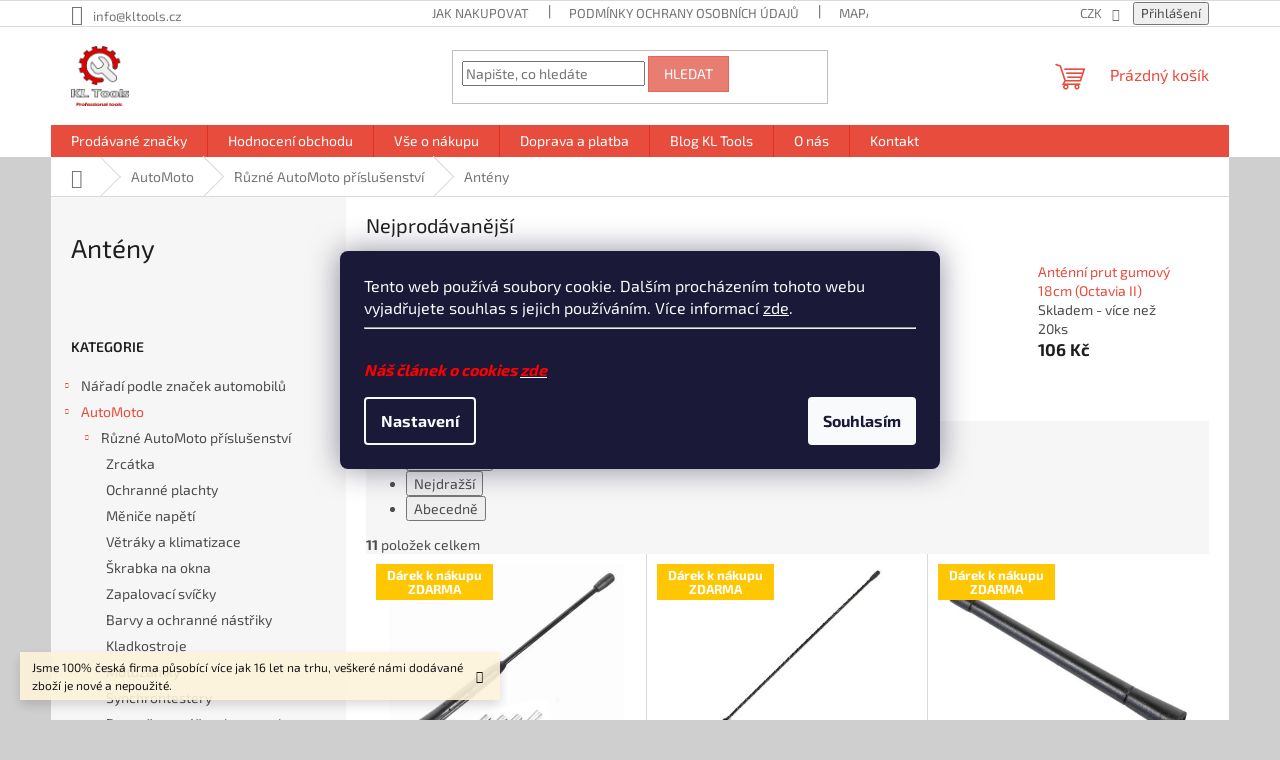

--- FILE ---
content_type: text/html; charset=utf-8
request_url: https://www.kltools.cz/anteny/
body_size: 36145
content:
<!doctype html><html lang="cs" dir="ltr" class="header-background-light external-fonts-loaded"><head><meta charset="utf-8" /><meta name="viewport" content="width=device-width,initial-scale=1" /><title>Antény - KL Tools</title><link rel="preconnect" href="https://cdn.myshoptet.com" /><link rel="dns-prefetch" href="https://cdn.myshoptet.com" /><link rel="preload" href="https://cdn.myshoptet.com/prj/dist/master/cms/libs/jquery/jquery-1.11.3.min.js" as="script" /><link href="https://cdn.myshoptet.com/prj/dist/master/cms/templates/frontend_templates/shared/css/font-face/exo-2.css" rel="stylesheet"><link href="https://cdn.myshoptet.com/prj/dist/master/shop/dist/font-shoptet-11.css.62c94c7785ff2cea73b2.css" rel="stylesheet"><script>
dataLayer = [];
dataLayer.push({'shoptet' : {
    "pageId": 8628,
    "pageType": "category",
    "currency": "CZK",
    "currencyInfo": {
        "decimalSeparator": ",",
        "exchangeRate": 1,
        "priceDecimalPlaces": 2,
        "symbol": "K\u010d",
        "symbolLeft": 0,
        "thousandSeparator": " "
    },
    "language": "cs",
    "projectId": 372556,
    "category": {
        "guid": "cc6f7934-692d-11ec-a4aa-ecf4bbcda94d",
        "path": "AutoMoto | R\u016fzn\u00e9 automoto p\u0159\u00edslu\u0161enstv\u00ed | Ant\u00e9ny",
        "parentCategoryGuid": "e2574c6d-217f-11eb-90ab-b8ca3a6a5ac4"
    },
    "cartInfo": {
        "id": null,
        "freeShipping": false,
        "freeShippingFrom": 2000,
        "leftToFreeGift": {
            "formattedPrice": "0 K\u010d",
            "priceLeft": 0
        },
        "freeGift": false,
        "leftToFreeShipping": {
            "priceLeft": 2000,
            "dependOnRegion": 0,
            "formattedPrice": "2 000 K\u010d"
        },
        "discountCoupon": [],
        "getNoBillingShippingPrice": {
            "withoutVat": 0,
            "vat": 0,
            "withVat": 0
        },
        "cartItems": [],
        "taxMode": "ORDINARY"
    },
    "cart": [],
    "customer": {
        "priceRatio": 1,
        "priceListId": 1,
        "groupId": null,
        "registered": false,
        "mainAccount": false
    }
}});
dataLayer.push({'cookie_consent' : {
    "marketing": "denied",
    "analytics": "denied"
}});
document.addEventListener('DOMContentLoaded', function() {
    shoptet.consent.onAccept(function(agreements) {
        if (agreements.length == 0) {
            return;
        }
        dataLayer.push({
            'cookie_consent' : {
                'marketing' : (agreements.includes(shoptet.config.cookiesConsentOptPersonalisation)
                    ? 'granted' : 'denied'),
                'analytics': (agreements.includes(shoptet.config.cookiesConsentOptAnalytics)
                    ? 'granted' : 'denied')
            },
            'event': 'cookie_consent'
        });
    });
});
</script>

<!-- Google Tag Manager -->
<script>(function(w,d,s,l,i){w[l]=w[l]||[];w[l].push({'gtm.start':
new Date().getTime(),event:'gtm.js'});var f=d.getElementsByTagName(s)[0],
j=d.createElement(s),dl=l!='dataLayer'?'&l='+l:'';j.async=true;j.src=
'https://www.googletagmanager.com/gtm.js?id='+i+dl;f.parentNode.insertBefore(j,f);
})(window,document,'script','dataLayer','GTM-WBG9PKC');</script>
<!-- End Google Tag Manager -->

<meta property="og:type" content="website"><meta property="og:site_name" content="kltools.cz"><meta property="og:url" content="https://www.kltools.cz/anteny/"><meta property="og:title" content="Antény - KL Tools"><meta name="author" content="KL Tools"><meta name="web_author" content="Shoptet.cz"><meta name="dcterms.rightsHolder" content="www.kltools.cz"><meta name="robots" content="index,follow"><meta property="og:image" content="https://cdn.myshoptet.com/usr/www.kltools.cz/user/front_images/ogImage/hp.png?t=1768882313"><meta property="og:description" content="Antény, KL Tools"><meta name="description" content="Antény, KL Tools"><meta name="google-site-verification" content="om-936621743295544288"><style>:root {--color-primary: #e74c3c;--color-primary-h: 6;--color-primary-s: 78%;--color-primary-l: 57%;--color-primary-hover: #d93621;--color-primary-hover-h: 7;--color-primary-hover-s: 74%;--color-primary-hover-l: 49%;--color-secondary: #14b1ef;--color-secondary-h: 197;--color-secondary-s: 87%;--color-secondary-l: 51%;--color-secondary-hover: #00a3df;--color-secondary-hover-h: 196;--color-secondary-hover-s: 100%;--color-secondary-hover-l: 44%;--color-tertiary: #e87e72;--color-tertiary-h: 6;--color-tertiary-s: 72%;--color-tertiary-l: 68%;--color-tertiary-hover: #e86456;--color-tertiary-hover-h: 6;--color-tertiary-hover-s: 76%;--color-tertiary-hover-l: 62%;--color-header-background: #ffffff;--template-font: "Exo 2";--template-headings-font: "Exo 2";--header-background-url: url("[data-uri]");--cookies-notice-background: #1A1937;--cookies-notice-color: #F8FAFB;--cookies-notice-button-hover: #f5f5f5;--cookies-notice-link-hover: #27263f;--templates-update-management-preview-mode-content: "Náhled aktualizací šablony je aktivní pro váš prohlížeč."}</style>
    
    <link href="https://cdn.myshoptet.com/prj/dist/master/shop/dist/main-11.less.fcb4a42d7bd8a71b7ee2.css" rel="stylesheet" />
                <link href="https://cdn.myshoptet.com/prj/dist/master/shop/dist/mobile-header-v1-11.less.1ee105d41b5f713c21aa.css" rel="stylesheet" />
    
    <script>var shoptet = shoptet || {};</script>
    <script src="https://cdn.myshoptet.com/prj/dist/master/shop/dist/main-3g-header.js.05f199e7fd2450312de2.js"></script>
<!-- User include --><!-- api 426(80) html code header -->
<link rel="stylesheet" href="https://cdn.myshoptet.com/usr/api2.dklab.cz/user/documents/_doplnky/navstivene/372556/9/372556_9.css" type="text/css" /><style> :root { --dklab-lastvisited-background-color: #FFFFFF; } </style>
<!-- api 427(81) html code header -->
<link rel="stylesheet" href="https://cdn.myshoptet.com/usr/api2.dklab.cz/user/documents/_doplnky/instagram/372556/15/372556_15.css" type="text/css" /><style>
        :root {
            --dklab-instagram-header-color: #000000;  
            --dklab-instagram-header-background: #DDDDDD;  
            --dklab-instagram-font-weight: 700;
            --dklab-instagram-font-size: 120%;
            --dklab-instagram-logoUrl: url(https://cdn.myshoptet.com/usr/api2.dklab.cz/user/documents/_doplnky/instagram/img/logo-duha.png); 
            --dklab-instagram-logo-size-width: 25px;
            --dklab-instagram-logo-size-height: 25px;                        
            --dklab-instagram-hover-content: 0;                        
            --dklab-instagram-padding: 0px;                        
            --dklab-instagram-border-color: #888888;
            
        }
        </style>
<!-- api 498(150) html code header -->
<script async src="https://scripts.luigisbox.tech/LBX-148695.js"></script><script type="text/javascript">const isPlpEnabled = sessionStorage.getItem('lbPlpEnabled') === 'true';if (isPlpEnabled) {const style = document.createElement("style");style.type = "text/css";style.id = "lb-plp-style";style.textContent = `body.type-category #content-wrapper,body.type-search #content-wrapper,body.type-category #content,body.type-search #content,body.type-category #content-in,body.type-search #content-in,body.type-category #main-in,body.type-search #main-in {min-height: 100vh;}body.type-category #content-wrapper > *,body.type-search #content-wrapper > *,body.type-category #content > *,body.type-search #content > *,body.type-category #content-in > *,body.type-search #content-in > *,body.type-category #main-in > *,body.type-search #main-in > * {display: none;}`;document.head.appendChild(style);}</script>
<!-- api 1415(1030) html code header -->
<script>
    var shoptetakReadingTimeSettings={"descriptionCut":true,"descriptionCutSize":"5"};

    const rootReading = document.documentElement;

    if ( shoptetakReadingTimeSettings.descriptionCut) {
        rootReading.setAttribute("desc-cut", "true");

        if (shoptetakReadingTimeSettings.descriptionCutSize) {
            rootReading.setAttribute("desc-cut-size", shoptetakReadingTimeSettings.descriptionCutSize);
        }
    }
</script>

<!-- api 1556(1155) html code header -->
<script>
    var shoptetakCopyDisableSettings={"rightClick":true,"textCopy":true,"imgCopy":true,"adminDisable":true,"productsTitlesDisable":true,"categoryDisable":false,"pagesDisable":false,"urlAddressOne":"","urlAddressTwo":"","urlAddressThree":"","urlAddressFour":"","urlAddressFive":""};

    const rootCopy = document.documentElement;
</script>

<!-- api 473(125) html code header -->

                <style>
                    #order-billing-methods .radio-wrapper[data-guid="9be2feda-9b1d-11ed-90ab-b8ca3a6a5ac4"]:not(.cggooglepay), #order-billing-methods .radio-wrapper[data-guid="9112cf1d-66d4-11eb-90ab-b8ca3a6a5ac4"]:not(.cgapplepay) {
                        display: none;
                    }
                </style>
                <script type="text/javascript">
                    document.addEventListener('DOMContentLoaded', function() {
                        if (getShoptetDataLayer('pageType') === 'billingAndShipping') {
                            
                try {
                    if (window.ApplePaySession && window.ApplePaySession.canMakePayments()) {
                        document.querySelector('#order-billing-methods .radio-wrapper[data-guid="9112cf1d-66d4-11eb-90ab-b8ca3a6a5ac4"]').classList.add('cgapplepay');
                    }
                } catch (err) {} 
            
                            
                const cgBaseCardPaymentMethod = {
                        type: 'CARD',
                        parameters: {
                            allowedAuthMethods: ["PAN_ONLY", "CRYPTOGRAM_3DS"],
                            allowedCardNetworks: [/*"AMEX", "DISCOVER", "INTERAC", "JCB",*/ "MASTERCARD", "VISA"]
                        }
                };
                
                function cgLoadScript(src, callback)
                {
                    var s,
                        r,
                        t;
                    r = false;
                    s = document.createElement('script');
                    s.type = 'text/javascript';
                    s.src = src;
                    s.onload = s.onreadystatechange = function() {
                        if ( !r && (!this.readyState || this.readyState == 'complete') )
                        {
                            r = true;
                            callback();
                        }
                    };
                    t = document.getElementsByTagName('script')[0];
                    t.parentNode.insertBefore(s, t);
                } 
                
                function cgGetGoogleIsReadyToPayRequest() {
                    return Object.assign(
                        {},
                        {
                            apiVersion: 2,
                            apiVersionMinor: 0
                        },
                        {
                            allowedPaymentMethods: [cgBaseCardPaymentMethod]
                        }
                    );
                }

                function onCgGooglePayLoaded() {
                    let paymentsClient = new google.payments.api.PaymentsClient({environment: 'PRODUCTION'});
                    paymentsClient.isReadyToPay(cgGetGoogleIsReadyToPayRequest()).then(function(response) {
                        if (response.result) {
                            document.querySelector('#order-billing-methods .radio-wrapper[data-guid="9be2feda-9b1d-11ed-90ab-b8ca3a6a5ac4"]').classList.add('cggooglepay');	 	 	 	 	 
                        }
                    })
                    .catch(function(err) {});
                }
                
                cgLoadScript('https://pay.google.com/gp/p/js/pay.js', onCgGooglePayLoaded);
            
                        }
                    });
                </script> 
                
<!-- api 608(256) html code header -->
<link rel="stylesheet" href="https://cdn.myshoptet.com/usr/api2.dklab.cz/user/documents/_doplnky/bannery/372556/2135/372556_2135.css" type="text/css" /><style>
        :root {
            --dklab-bannery-b-hp-padding: 5px;
            --dklab-bannery-b-hp-box-padding: 0px;
            --dklab-bannery-b-hp-big-screen: 33.333%;
            --dklab-bannery-b-hp-medium-screen: 33.333%;
            --dklab-bannery-b-hp-small-screen: 33.333%;
            --dklab-bannery-b-hp-tablet-screen: 33.333%;
            --dklab-bannery-b-hp-mobile-screen: 100%;

            --dklab-bannery-i-hp-icon-color: #FF0000;
            --dklab-bannery-i-hp-color: #B7B7B7;
            --dklab-bannery-i-hp-background: #FFFFFF;            
            
            --dklab-bannery-i-d-icon-color: #E90000;
            --dklab-bannery-i-d-color: #E90000;
            --dklab-bannery-i-d-background: #FFFFFF;


            --dklab-bannery-i-hp-w-big-screen: 4;
            --dklab-bannery-i-hp-w-medium-screen: 4;
            --dklab-bannery-i-hp-w-small-screen: 4;
            --dklab-bannery-i-hp-w-tablet-screen: 4;
            --dklab-bannery-i-hp-w-mobile-screen: 2;
            
            --dklab-bannery-i-d-w-big-screen: 4;
            --dklab-bannery-i-d-w-medium-screen: 4;
            --dklab-bannery-i-d-w-small-screen: 4;
            --dklab-bannery-i-d-w-tablet-screen: 4;
            --dklab-bannery-i-d-w-mobile-screen: 2;

        }</style>
<!-- service 427(81) html code header -->
<link rel="stylesheet" href="https://cdn.myshoptet.com/usr/api2.dklab.cz/user/documents/_doplnky/instagram/font/instagramplus.css" type="text/css" />

<!-- service 608(256) html code header -->
<link rel="stylesheet" href="https://cdn.myshoptet.com/usr/api.dklab.cz/user/documents/fontawesome/css/all.css?v=1.02" type="text/css" />
<!-- service 731(376) html code header -->
<link rel="preconnect" href="https://image.pobo.cz/" crossorigin>
<link rel="stylesheet" href="https://image.pobo.cz/assets/fix-header.css?v=10" media="print" onload="this.media='all'">
<script src="https://image.pobo.cz/assets/fix-header.js"></script>


<!-- service 1415(1030) html code header -->
<link rel="stylesheet" href="https://cdn.myshoptet.com/usr/shoptet.tomashlad.eu/user/documents/extras/reading-time/screen.css?v=0010"/>

<style>
.news-item .text .description, .news-item .description {
-webkit-box-orient: vertical;
}
.homepage-blog-wrapper .news-item .reading-time {
display: none;
}
</style>
<!-- service 1451(1065) html code header -->
<link href="https://cdn.myshoptet.com/usr/webotvurci.myshoptet.com/user/documents/pop-up/w_style.css?v=24" rel="stylesheet" />
<!-- service 1556(1155) html code header -->
<link rel="stylesheet" href="https://cdn.myshoptet.com/usr/shoptet.tomashlad.eu/user/documents/extras/copy-disable/screen.css?v=7">
<!-- service 409(63) html code header -->
<style>
#filters h4{cursor:pointer;}[class~=slider-wrapper],[class~=filter-section]{padding-left:0;}#filters h4{padding-left:13.5pt;}[class~=filter-section],[class~=slider-wrapper]{padding-bottom:0 !important;}#filters h4:before{position:absolute;}#filters h4:before{left:0;}[class~=filter-section],[class~=slider-wrapper]{padding-right:0;}#filters h4{padding-bottom:9pt;}#filters h4{padding-right:13.5pt;}#filters > .slider-wrapper,[class~=slider-wrapper] > div,.filter-sections form,[class~=slider-wrapper][class~=filter-section] > div,.razeni > form{display:none;}#filters h4:before,#filters .otevreny h4:before{content:"\e911";}#filters h4{padding-top:9pt;}[class~=filter-section],[class~=slider-wrapper]{padding-top:0 !important;}[class~=filter-section]{border-top-width:0 !important;}[class~=filter-section]{border-top-style:none !important;}[class~=filter-section]{border-top-color:currentColor !important;}#filters .otevreny h4:before,#filters h4:before{font-family:shoptet;}#filters h4{position:relative;}#filters h4{margin-left:0 !important;}[class~=filter-section]{border-image:none !important;}#filters h4{margin-bottom:0 !important;}#filters h4{margin-right:0 !important;}#filters h4{margin-top:0 !important;}#filters h4{border-top-width:.0625pc;}#filters h4{border-top-style:solid;}#filters h4{border-top-color:#e0e0e0;}[class~=slider-wrapper]{max-width:none;}[class~=otevreny] form,.slider-wrapper.otevreny > div,[class~=slider-wrapper][class~=otevreny] > div,.otevreny form{display:block;}#filters h4{border-image:none;}[class~=param-filter-top]{margin-bottom:.9375pc;}[class~=otevreny] form{margin-bottom:15pt;}[class~=slider-wrapper]{color:inherit;}#filters .otevreny h4:before{-webkit-transform:rotate(180deg);}[class~=slider-wrapper],#filters h4:before{background:none;}#filters h4:before{-webkit-transform:rotate(90deg);}#filters h4:before{-moz-transform:rotate(90deg);}[class~=param-filter-top] form{display:block !important;}#filters h4:before{-o-transform:rotate(90deg);}#filters h4:before{-ms-transform:rotate(90deg);}#filters h4:before{transform:rotate(90deg);}#filters h4:before{font-size:.104166667in;}#filters .otevreny h4:before{-moz-transform:rotate(180deg);}#filters .otevreny h4:before{-o-transform:rotate(180deg);}#filters h4:before{top:36%;}#filters .otevreny h4:before{-ms-transform:rotate(180deg);}#filters h4:before{height:auto;}#filters h4:before{width:auto;}#filters .otevreny h4:before{transform:rotate(180deg);}
@media screen and (max-width: 767px) {
.param-filter-top{padding-top: 15px;}
}
#content .filters-wrapper > div:first-of-type, #footer .filters-wrapper > div:first-of-type {text-align: left;}
.template-11.one-column-body .content .filter-sections{padding-top: 15px; padding-bottom: 15px;}
</style>
<!-- service 1709(1293) html code header -->
<style>
.shkRecapImgExtension {
    float: left;
    width: 50px;
    margin-right: 6px;
    margin-bottom: 2px;
}
.shkRecapImgExtension:not(:nth-of-type(1)) {
  display: none;
}

@media only screen and (max-width: 1200px) and (min-width: 992px) {
    .shkRecapImgExtension {
        width: 38px;
    }
    .template-13 .shkRecapImgExtension {
        margin-right: 0;
        margin-bottom: 5px;
        width: 100%;
    }
}
@media only screen and (max-width: 360px) {
	.shkRecapImgExtension {
        width: 38px;
    }
}
.template-08 #checkout-recapitulation a,
.template-06 #checkout-recapitulation a {
	display: inline;
}
@media only screen and (max-width: 760px) and (min-width: 640px) {
	.template-08 .shkRecapImgExtension {
		margin-right: 0;
        margin-bottom: 5px;
        width: 100%;
	}
  .template-08 #checkout-recapitulation a {
  	display: inline-block;
  }
}

@media only screen and (max-width: 992px) and (min-width: 640px) {
    .template-05 .shkRecapImgExtension,
    .template-04 .shkRecapImgExtension {
        width: 38px;
    }
}
</style>
<!-- project html code header -->
<!-- Google Tag Manager -->
<script>(function(w,d,s,l,i){w[l]=w[l]||[];w[l].push({'gtm.start':
new Date().getTime(),event:'gtm.js'});var f=d.getElementsByTagName(s)[0],
j=d.createElement(s),dl=l!='dataLayer'?'&l='+l:'';j.async=true;j.src=
'https://www.googletagmanager.com/gtm.js?id='+i+dl;f.parentNode.insertBefore(j,f);
})(window,document,'script','dataLayer','GTM-WBG9PKC');</script>
<!-- End Google Tag Manager -->
<!-- /User include --><link rel="shortcut icon" href="/favicon.ico" type="image/x-icon" /><link rel="canonical" href="https://www.kltools.cz/anteny/" />    <script>
        var _hwq = _hwq || [];
        _hwq.push(['setKey', '0B9C2F619F21757C4D3004C267928550']);
        _hwq.push(['setTopPos', '0']);
        _hwq.push(['showWidget', '21']);
        (function() {
            var ho = document.createElement('script');
            ho.src = 'https://cz.im9.cz/direct/i/gjs.php?n=wdgt&sak=0B9C2F619F21757C4D3004C267928550';
            var s = document.getElementsByTagName('script')[0]; s.parentNode.insertBefore(ho, s);
        })();
    </script>
<script>!function(){var t={9196:function(){!function(){var t=/\[object (Boolean|Number|String|Function|Array|Date|RegExp)\]/;function r(r){return null==r?String(r):(r=t.exec(Object.prototype.toString.call(Object(r))))?r[1].toLowerCase():"object"}function n(t,r){return Object.prototype.hasOwnProperty.call(Object(t),r)}function e(t){if(!t||"object"!=r(t)||t.nodeType||t==t.window)return!1;try{if(t.constructor&&!n(t,"constructor")&&!n(t.constructor.prototype,"isPrototypeOf"))return!1}catch(t){return!1}for(var e in t);return void 0===e||n(t,e)}function o(t,r,n){this.b=t,this.f=r||function(){},this.d=!1,this.a={},this.c=[],this.e=function(t){return{set:function(r,n){u(c(r,n),t.a)},get:function(r){return t.get(r)}}}(this),i(this,t,!n);var e=t.push,o=this;t.push=function(){var r=[].slice.call(arguments,0),n=e.apply(t,r);return i(o,r),n}}function i(t,n,o){for(t.c.push.apply(t.c,n);!1===t.d&&0<t.c.length;){if("array"==r(n=t.c.shift()))t:{var i=n,a=t.a;if("string"==r(i[0])){for(var f=i[0].split("."),s=f.pop(),p=(i=i.slice(1),0);p<f.length;p++){if(void 0===a[f[p]])break t;a=a[f[p]]}try{a[s].apply(a,i)}catch(t){}}}else if("function"==typeof n)try{n.call(t.e)}catch(t){}else{if(!e(n))continue;for(var l in n)u(c(l,n[l]),t.a)}o||(t.d=!0,t.f(t.a,n),t.d=!1)}}function c(t,r){for(var n={},e=n,o=t.split("."),i=0;i<o.length-1;i++)e=e[o[i]]={};return e[o[o.length-1]]=r,n}function u(t,o){for(var i in t)if(n(t,i)){var c=t[i];"array"==r(c)?("array"==r(o[i])||(o[i]=[]),u(c,o[i])):e(c)?(e(o[i])||(o[i]={}),u(c,o[i])):o[i]=c}}window.DataLayerHelper=o,o.prototype.get=function(t){var r=this.a;t=t.split(".");for(var n=0;n<t.length;n++){if(void 0===r[t[n]])return;r=r[t[n]]}return r},o.prototype.flatten=function(){this.b.splice(0,this.b.length),this.b[0]={},u(this.a,this.b[0])}}()}},r={};function n(e){var o=r[e];if(void 0!==o)return o.exports;var i=r[e]={exports:{}};return t[e](i,i.exports,n),i.exports}n.n=function(t){var r=t&&t.__esModule?function(){return t.default}:function(){return t};return n.d(r,{a:r}),r},n.d=function(t,r){for(var e in r)n.o(r,e)&&!n.o(t,e)&&Object.defineProperty(t,e,{enumerable:!0,get:r[e]})},n.o=function(t,r){return Object.prototype.hasOwnProperty.call(t,r)},function(){"use strict";n(9196)}()}();</script><style>/* custom background */@media (min-width: 992px) {body {background-color: #cfcfcf ;background-position: top center;background-repeat: no-repeat;background-attachment: scroll;}}</style>    <!-- Global site tag (gtag.js) - Google Analytics -->
    <script async src="https://www.googletagmanager.com/gtag/js?id=16699989220"></script>
    <script>
        
        window.dataLayer = window.dataLayer || [];
        function gtag(){dataLayer.push(arguments);}
        

                    console.debug('default consent data');

            gtag('consent', 'default', {"ad_storage":"denied","analytics_storage":"denied","ad_user_data":"denied","ad_personalization":"denied","wait_for_update":500});
            dataLayer.push({
                'event': 'default_consent'
            });
        
        gtag('js', new Date());

        
                gtag('config', 'G-KYKLN5R293', {"groups":"GA4","send_page_view":false,"content_group":"category","currency":"CZK","page_language":"cs"});
        
                gtag('config', 'AW-588724910', {"allow_enhanced_conversions":true});
        
                gtag('config', 'AW-16699989220', {"allow_enhanced_conversions":true});
        
        
        
        
                    gtag('event', 'page_view', {"send_to":"GA4","page_language":"cs","content_group":"category","currency":"CZK"});
        
        
        
        
        
        
        
        
        
        
        
        
        
        document.addEventListener('DOMContentLoaded', function() {
            if (typeof shoptet.tracking !== 'undefined') {
                for (var id in shoptet.tracking.bannersList) {
                    gtag('event', 'view_promotion', {
                        "send_to": "UA",
                        "promotions": [
                            {
                                "id": shoptet.tracking.bannersList[id].id,
                                "name": shoptet.tracking.bannersList[id].name,
                                "position": shoptet.tracking.bannersList[id].position
                            }
                        ]
                    });
                }
            }

            shoptet.consent.onAccept(function(agreements) {
                if (agreements.length !== 0) {
                    console.debug('gtag consent accept');
                    var gtagConsentPayload =  {
                        'ad_storage': agreements.includes(shoptet.config.cookiesConsentOptPersonalisation)
                            ? 'granted' : 'denied',
                        'analytics_storage': agreements.includes(shoptet.config.cookiesConsentOptAnalytics)
                            ? 'granted' : 'denied',
                                                                                                'ad_user_data': agreements.includes(shoptet.config.cookiesConsentOptPersonalisation)
                            ? 'granted' : 'denied',
                        'ad_personalization': agreements.includes(shoptet.config.cookiesConsentOptPersonalisation)
                            ? 'granted' : 'denied',
                        };
                    console.debug('update consent data', gtagConsentPayload);
                    gtag('consent', 'update', gtagConsentPayload);
                    dataLayer.push(
                        { 'event': 'update_consent' }
                    );
                }
            });
        });
    </script>
</head><body class="desktop id-8628 in-anteny template-11 type-category multiple-columns-body columns-3 ums_forms_redesign--off ums_a11y_category_page--on ums_discussion_rating_forms--off ums_flags_display_unification--on ums_a11y_login--on mobile-header-version-1"><noscript>
    <style>
        #header {
            padding-top: 0;
            position: relative !important;
            top: 0;
        }
        .header-navigation {
            position: relative !important;
        }
        .overall-wrapper {
            margin: 0 !important;
        }
        body:not(.ready) {
            visibility: visible !important;
        }
    </style>
    <div class="no-javascript">
        <div class="no-javascript__title">Musíte změnit nastavení vašeho prohlížeče</div>
        <div class="no-javascript__text">Podívejte se na: <a href="https://www.google.com/support/bin/answer.py?answer=23852">Jak povolit JavaScript ve vašem prohlížeči</a>.</div>
        <div class="no-javascript__text">Pokud používáte software na blokování reklam, může být nutné povolit JavaScript z této stránky.</div>
        <div class="no-javascript__text">Děkujeme.</div>
    </div>
</noscript>

        <div id="fb-root"></div>
        <script>
            window.fbAsyncInit = function() {
                FB.init({
//                    appId            : 'your-app-id',
                    autoLogAppEvents : true,
                    xfbml            : true,
                    version          : 'v19.0'
                });
            };
        </script>
        <script async defer crossorigin="anonymous" src="https://connect.facebook.net/cs_CZ/sdk.js"></script>
<!-- Google Tag Manager (noscript) -->
<noscript><iframe src="https://www.googletagmanager.com/ns.html?id=GTM-WBG9PKC"
height="0" width="0" style="display:none;visibility:hidden"></iframe></noscript>
<!-- End Google Tag Manager (noscript) -->

    <div class="siteCookies siteCookies--center siteCookies--dark js-siteCookies" role="dialog" data-testid="cookiesPopup" data-nosnippet>
        <div class="siteCookies__form">
            <div class="siteCookies__content">
                <div class="siteCookies__text">
                    Tento web používá soubory cookie. Dalším procházením tohoto webu vyjadřujete souhlas s jejich používáním. Více informací <a href="http://www.kltools.cz/podminky-ochrany-osobnich-udaju/" target="\">zde</a>.<br /><hr /><strong><em><span style="color: #ff0000;"><br />Náš článek o cookies </span></em><a href="/blog-2/co-jsou-to-cookies/"><span style="color: #ff0000;"><em>zde</em></span></a></strong>
                </div>
                <p class="siteCookies__links">
                    <button class="siteCookies__link js-cookies-settings" aria-label="Nastavení cookies" data-testid="cookiesSettings">Nastavení</button>
                </p>
            </div>
            <div class="siteCookies__buttonWrap">
                                <button class="siteCookies__button js-cookiesConsentSubmit" value="all" aria-label="Přijmout cookies" data-testid="buttonCookiesAccept">Souhlasím</button>
            </div>
        </div>
        <script>
            document.addEventListener("DOMContentLoaded", () => {
                const siteCookies = document.querySelector('.js-siteCookies');
                document.addEventListener("scroll", shoptet.common.throttle(() => {
                    const st = document.documentElement.scrollTop;
                    if (st > 1) {
                        siteCookies.classList.add('siteCookies--scrolled');
                    } else {
                        siteCookies.classList.remove('siteCookies--scrolled');
                    }
                }, 100));
            });
        </script>
    </div>
<a href="#content" class="skip-link sr-only">Přejít na obsah</a><div class="overall-wrapper"><div class="site-msg information"><div class="container"><div class="text">Jsme 100% česká firma působící více jak 16 let na trhu, veškeré námi dodávané zboží je nové a nepoužité.</div><div class="close js-close-information-msg"></div></div></div><div class="user-action"><div class="container">
    <div class="user-action-in">
                    <div id="login" class="user-action-login popup-widget login-widget" role="dialog" aria-labelledby="loginHeading">
        <div class="popup-widget-inner">
                            <h2 id="loginHeading">Přihlášení k vašemu účtu</h2><div id="customerLogin"><form action="/action/Customer/Login/" method="post" id="formLoginIncluded" class="csrf-enabled formLogin" data-testid="formLogin"><input type="hidden" name="referer" value="" /><div class="form-group"><div class="input-wrapper email js-validated-element-wrapper no-label"><input type="email" name="email" class="form-control" autofocus placeholder="E-mailová adresa (např. jan@novak.cz)" data-testid="inputEmail" autocomplete="email" required /></div></div><div class="form-group"><div class="input-wrapper password js-validated-element-wrapper no-label"><input type="password" name="password" class="form-control" placeholder="Heslo" data-testid="inputPassword" autocomplete="current-password" required /><span class="no-display">Nemůžete vyplnit toto pole</span><input type="text" name="surname" value="" class="no-display" /></div></div><div class="form-group"><div class="login-wrapper"><button type="submit" class="btn btn-secondary btn-text btn-login" data-testid="buttonSubmit">Přihlásit se</button><div class="password-helper"><a href="/registrace/" data-testid="signup" rel="nofollow">Nová registrace</a><a href="/klient/zapomenute-heslo/" rel="nofollow">Zapomenuté heslo</a></div></div></div><div class="social-login-buttons"><div class="social-login-buttons-divider"><span>nebo</span></div><div class="form-group"><a href="/action/Social/login/?provider=Seznam" class="login-btn seznam" rel="nofollow"><span class="login-seznam-icon"></span><strong>Přihlásit se přes Seznam</strong></a></div></div></form>
</div>                    </div>
    </div>

                            <div id="cart-widget" class="user-action-cart popup-widget cart-widget loader-wrapper" data-testid="popupCartWidget" role="dialog" aria-hidden="true">
    <div class="popup-widget-inner cart-widget-inner place-cart-here">
        <div class="loader-overlay">
            <div class="loader"></div>
        </div>
    </div>

    <div class="cart-widget-button">
        <a href="/kosik/" class="btn btn-conversion" id="continue-order-button" rel="nofollow" data-testid="buttonNextStep">Pokračovat do košíku</a>
    </div>
</div>
            </div>
</div>
</div><div class="top-navigation-bar" data-testid="topNavigationBar">

    <div class="container">

        <div class="top-navigation-contacts">
            <strong>Zákaznická podpora:</strong><a href="mailto:info@kltools.cz" class="project-email" data-testid="contactboxEmail"><span>info@kltools.cz</span></a>        </div>

                            <div class="top-navigation-menu">
                <div class="top-navigation-menu-trigger"></div>
                <ul class="top-navigation-bar-menu">
                                            <li class="top-navigation-menu-item-27">
                            <a href="/jak-nakupovat/">Jak nakupovat</a>
                        </li>
                                            <li class="top-navigation-menu-item-691">
                            <a href="/podminky-ochrany-osobnich-udaju/">Podmínky ochrany osobních údajů </a>
                        </li>
                                            <li class="top-navigation-menu-item--5">
                            <a href="/mapa-serveru/">Mapa serveru</a>
                        </li>
                                            <li class="top-navigation-menu-item--21">
                            <a href="/affiliate-registrace/">Registrace provizního partnera</a>
                        </li>
                                            <li class="top-navigation-menu-item--6">
                            <a href="/napiste-nam/">Napište nám</a>
                        </li>
                                            <li class="top-navigation-menu-item-735">
                            <a href="/reklamace/">Reklamace zboží</a>
                        </li>
                                            <li class="top-navigation-menu-item-6813">
                            <a href="/obchodni-podminky/">Obchodní podmínky</a>
                        </li>
                                            <li class="top-navigation-menu-item-732">
                            <a href="/odstoupeni_od_smlouvy/">Odstoupení od kupní smlovy</a>
                        </li>
                                            <li class="top-navigation-menu-item-external-87">
                            <a href="https://www.kltools.cz/blog-2/">Blog KL Tools</a>
                        </li>
                                            <li class="top-navigation-menu-item-9159">
                            <a href="/o-nas/">O nás</a>
                        </li>
                                    </ul>
                <ul class="top-navigation-bar-menu-helper"></ul>
            </div>
        
        <div class="top-navigation-tools top-navigation-tools--language">
            <div class="responsive-tools">
                <a href="#" class="toggle-window" data-target="search" aria-label="Hledat" data-testid="linkSearchIcon"></a>
                                                            <a href="#" class="toggle-window" data-target="login"></a>
                                                    <a href="#" class="toggle-window" data-target="navigation" aria-label="Menu" data-testid="hamburgerMenu"></a>
            </div>
                <div class="dropdown">
        <span>Ceny v:</span>
        <button id="topNavigationDropdown" type="button" data-toggle="dropdown" aria-haspopup="true" aria-expanded="false">
            CZK
            <span class="caret"></span>
        </button>
        <ul class="dropdown-menu" aria-labelledby="topNavigationDropdown"><li><a href="/action/Currency/changeCurrency/?currencyCode=CZK" rel="nofollow">CZK</a></li><li><a href="/action/Currency/changeCurrency/?currencyCode=EUR" rel="nofollow">EUR</a></li></ul>
    </div>
            <button class="top-nav-button top-nav-button-login toggle-window" type="button" data-target="login" aria-haspopup="dialog" aria-controls="login" aria-expanded="false" data-testid="signin"><span>Přihlášení</span></button>        </div>

    </div>

</div>
<header id="header"><div class="container navigation-wrapper">
    <div class="header-top">
        <div class="site-name-wrapper">
            <div class="site-name"><a href="/" data-testid="linkWebsiteLogo"><img src="https://cdn.myshoptet.com/usr/www.kltools.cz/user/logos/kltools_shoptet.png" alt="KL Tools" fetchpriority="low" /></a></div>        </div>
        <div class="search" itemscope itemtype="https://schema.org/WebSite">
            <meta itemprop="headline" content="Antény"/><meta itemprop="url" content="https://www.kltools.cz"/><meta itemprop="text" content="Antény, KL Tools"/>            <form action="/action/ProductSearch/prepareString/" method="post"
    id="formSearchForm" class="search-form compact-form js-search-main"
    itemprop="potentialAction" itemscope itemtype="https://schema.org/SearchAction" data-testid="searchForm">
    <fieldset>
        <meta itemprop="target"
            content="https://www.kltools.cz/vyhledavani/?string={string}"/>
        <input type="hidden" name="language" value="cs"/>
        
            
<input
    type="search"
    name="string"
        class="query-input form-control search-input js-search-input"
    placeholder="Napište, co hledáte"
    autocomplete="off"
    required
    itemprop="query-input"
    aria-label="Vyhledávání"
    data-testid="searchInput"
>
            <button type="submit" class="btn btn-default" data-testid="searchBtn">Hledat</button>
        
    </fieldset>
</form>
        </div>
        <div class="navigation-buttons">
                
    <a href="/kosik/" class="btn btn-icon toggle-window cart-count" data-target="cart" data-hover="true" data-redirect="true" data-testid="headerCart" rel="nofollow" aria-haspopup="dialog" aria-expanded="false" aria-controls="cart-widget">
        
                <span class="sr-only">Nákupní košík</span>
        
            <span class="cart-price visible-lg-inline-block" data-testid="headerCartPrice">
                                    Prázdný košík                            </span>
        
    
            </a>
        </div>
    </div>
    <nav id="navigation" aria-label="Hlavní menu" data-collapsible="true"><div class="navigation-in menu"><ul class="menu-level-1" role="menubar" data-testid="headerMenuItems"><li class="menu-item--24" role="none"><a href="/znacka/" data-testid="headerMenuItem" role="menuitem" aria-expanded="false"><b>Prodávané značky</b></a></li>
<li class="menu-item--51" role="none"><a href="/hodnoceni-obchodu/" data-testid="headerMenuItem" role="menuitem" aria-expanded="false"><b>Hodnocení obchodu</b></a></li>
<li class="menu-item-717" role="none"><a href="/vse_o_nakupu/" data-testid="headerMenuItem" role="menuitem" aria-expanded="false"><b>Vše o nákupu</b></a></li>
<li class="menu-item-720" role="none"><a href="/doprava_a_platba/" data-testid="headerMenuItem" role="menuitem" aria-expanded="false"><b>Doprava a platba</b></a></li>
<li class="menu-item-6819" role="none"><a href="/blog-2/" data-testid="headerMenuItem" role="menuitem" aria-expanded="false"><b>Blog KL Tools</b></a></li>
<li class="menu-item-9159" role="none"><a href="/o-nas/" data-testid="headerMenuItem" role="menuitem" aria-expanded="false"><b>O nás</b></a></li>
<li class="menu-item-723" role="none"><a href="/kontakt/" data-testid="headerMenuItem" role="menuitem" aria-expanded="false"><b>Kontakt</b></a></li>
<li class="appended-category menu-item-9866 ext" role="none"><a href="/naradi-podle-znacek-automobilu/"><b>Nářadí podle značek automobilů</b><span class="submenu-arrow" role="menuitem"></span></a><ul class="menu-level-2 menu-level-2-appended" role="menu"><li class="menu-item-9869" role="none"><a href="/renault/" data-testid="headerMenuItem" role="menuitem"><span>Renault</span></a></li><li class="menu-item-9872" role="none"><a href="/volvo/" data-testid="headerMenuItem" role="menuitem"><span>Volvo</span></a></li><li class="menu-item-9875" role="none"><a href="/mercedes-benz/" data-testid="headerMenuItem" role="menuitem"><span>Mercedes Benz</span></a></li><li class="menu-item-9878" role="none"><a href="/bmw/" data-testid="headerMenuItem" role="menuitem"><span>BMW</span></a></li><li class="menu-item-9881" role="none"><a href="/audi/" data-testid="headerMenuItem" role="menuitem"><span>Audi</span></a></li><li class="menu-item-9884" role="none"><a href="/volkswagen/" data-testid="headerMenuItem" role="menuitem"><span>Volkswagen</span></a></li><li class="menu-item-9887" role="none"><a href="/ford/" data-testid="headerMenuItem" role="menuitem"><span>Ford</span></a></li><li class="menu-item-9890" role="none"><a href="/mazda/" data-testid="headerMenuItem" role="menuitem"><span>Mazda</span></a></li><li class="menu-item-9893" role="none"><a href="/citroen/" data-testid="headerMenuItem" role="menuitem"><span>Citroen</span></a></li><li class="menu-item-9896" role="none"><a href="/mini-cooper/" data-testid="headerMenuItem" role="menuitem"><span>Mini Cooper</span></a></li><li class="menu-item-9899" role="none"><a href="/peugeot/" data-testid="headerMenuItem" role="menuitem"><span>Peugeot</span></a></li><li class="menu-item-9902" role="none"><a href="/fiat/" data-testid="headerMenuItem" role="menuitem"><span>Fiat</span></a></li><li class="menu-item-9905" role="none"><a href="/jeep/" data-testid="headerMenuItem" role="menuitem"><span>Jeep</span></a></li><li class="menu-item-9908" role="none"><a href="/alfa-romeo/" data-testid="headerMenuItem" role="menuitem"><span>Alfa Romeo</span></a></li><li class="menu-item-9911" role="none"><a href="/chevrolet/" data-testid="headerMenuItem" role="menuitem"><span>Chevrolet</span></a></li><li class="menu-item-9914" role="none"><a href="/honda/" data-testid="headerMenuItem" role="menuitem"><span>Honda</span></a></li><li class="menu-item-9917" role="none"><a href="/isuzu/" data-testid="headerMenuItem" role="menuitem"><span>Isuzu</span></a></li><li class="menu-item-9920" role="none"><a href="/mitsubishi/" data-testid="headerMenuItem" role="menuitem"><span>Mitsubishi</span></a></li><li class="menu-item-9923" role="none"><a href="/nissan/" data-testid="headerMenuItem" role="menuitem"><span>Nissan</span></a></li><li class="menu-item-9926" role="none"><a href="/opel/" data-testid="headerMenuItem" role="menuitem"><span>Opel</span></a></li><li class="menu-item-9929" role="none"><a href="/saab/" data-testid="headerMenuItem" role="menuitem"><span>Saab</span></a></li><li class="menu-item-9932" role="none"><a href="/suzuki/" data-testid="headerMenuItem" role="menuitem"><span>Suzuki</span></a></li><li class="menu-item-9935" role="none"><a href="/vauxhall-opel/" data-testid="headerMenuItem" role="menuitem"><span>Vauxhall ( Opel )</span></a></li><li class="menu-item-9938" role="none"><a href="/seat/" data-testid="headerMenuItem" role="menuitem"><span>Seat</span></a></li><li class="menu-item-9941" role="none"><a href="/skoda/" data-testid="headerMenuItem" role="menuitem"><span>Škoda</span></a></li><li class="menu-item-9944" role="none"><a href="/lancia/" data-testid="headerMenuItem" role="menuitem"><span>Lancia</span></a></li><li class="menu-item-9947" role="none"><a href="/land-rover/" data-testid="headerMenuItem" role="menuitem"><span>Land Rover</span></a></li><li class="menu-item-9950" role="none"><a href="/jaguar/" data-testid="headerMenuItem" role="menuitem"><span>Jaguar</span></a></li><li class="menu-item-9953" role="none"><a href="/rover/" data-testid="headerMenuItem" role="menuitem"><span>Rover</span></a></li><li class="menu-item-9956" role="none"><a href="/porsche/" data-testid="headerMenuItem" role="menuitem"><span>Porsche</span></a></li><li class="menu-item-9959" role="none"><a href="/hyundai/" data-testid="headerMenuItem" role="menuitem"><span>Hyundai</span></a></li><li class="menu-item-9962" role="none"><a href="/kia/" data-testid="headerMenuItem" role="menuitem"><span>Kia</span></a></li><li class="menu-item-9965" role="none"><a href="/iveco/" data-testid="headerMenuItem" role="menuitem"><span>Iveco</span></a></li><li class="menu-item-9968" role="none"><a href="/lexus/" data-testid="headerMenuItem" role="menuitem"><span>Lexus</span></a></li><li class="menu-item-9971" role="none"><a href="/toyota/" data-testid="headerMenuItem" role="menuitem"><span>Toyota</span></a></li><li class="menu-item-9974" role="none"><a href="/chrysler/" data-testid="headerMenuItem" role="menuitem"><span>Chrysler</span></a></li><li class="menu-item-9977" role="none"><a href="/dodge/" data-testid="headerMenuItem" role="menuitem"><span>Dodge</span></a></li><li class="menu-item-9980" role="none"><a href="/subaru/" data-testid="headerMenuItem" role="menuitem"><span>Subaru</span></a></li><li class="menu-item-9983" role="none"><a href="/mg/" data-testid="headerMenuItem" role="menuitem"><span>MG</span></a></li><li class="menu-item-9986" role="none"><a href="/man/" data-testid="headerMenuItem" role="menuitem"><span>Man</span></a></li><li class="menu-item-9989" role="none"><a href="/gm/" data-testid="headerMenuItem" role="menuitem"><span>GM</span></a></li><li class="menu-item-9992" role="none"><a href="/scania/" data-testid="headerMenuItem" role="menuitem"><span>Scania</span></a></li><li class="menu-item-9995" role="none"><a href="/daf/" data-testid="headerMenuItem" role="menuitem"><span>DAF</span></a></li><li class="menu-item-9996" role="none"><a href="/tesla/" data-testid="headerMenuItem" role="menuitem"><span>Tesla</span></a></li><li class="menu-item-10014" role="none"><a href="/dacia/" data-testid="headerMenuItem" role="menuitem"><span>Dacia</span></a></li></ul></li><li class="appended-category menu-item-5805 ext" role="none"><a href="/automoto/"><b>AutoMoto</b><span class="submenu-arrow" role="menuitem"></span></a><ul class="menu-level-2 menu-level-2-appended" role="menu"><li class="menu-item-6669" role="none"><a href="/ruzne-automoto-prislusenstvi-2/" data-testid="headerMenuItem" role="menuitem"><span>Různé AutoMoto příslušenství</span></a></li><li class="menu-item-6846" role="none"><a href="/autobaterie/" data-testid="headerMenuItem" role="menuitem"><span>Autobaterie</span></a></li><li class="menu-item-6906" role="none"><a href="/vune/" data-testid="headerMenuItem" role="menuitem"><span>Vůně</span></a></li><li class="menu-item-6918" role="none"><a href="/kosmetika-a-chemie/" data-testid="headerMenuItem" role="menuitem"><span>Kosmetika a chemie</span></a></li><li class="menu-item-6936" role="none"><a href="/motocyklove-zvedaky-a-stojany/" data-testid="headerMenuItem" role="menuitem"><span>Motocyklové zvedáky a stojany</span></a></li><li class="menu-item-6984" role="none"><a href="/navijaky-a-prislusenstvy/" data-testid="headerMenuItem" role="menuitem"><span>Navijáky a příslušenstvý</span></a></li><li class="menu-item-6987" role="none"><a href="/provozni-kapaliny/" data-testid="headerMenuItem" role="menuitem"><span>Provozní kapaliny</span></a></li><li class="menu-item-6990" role="none"><a href="/vysokotlake-cistice/" data-testid="headerMenuItem" role="menuitem"><span>Vysokotlaké čističe</span></a></li><li class="menu-item-6999" role="none"><a href="/vana-do-kufru/" data-testid="headerMenuItem" role="menuitem"><span>Vana do kufru</span></a></li><li class="menu-item-7176" role="none"><a href="/snehove-retezy/" data-testid="headerMenuItem" role="menuitem"><span>Sněhové řetězy</span></a></li><li class="menu-item-7191" role="none"><a href="/lednice-a-chladici-boxy/" data-testid="headerMenuItem" role="menuitem"><span>Lednice a chladící boxy</span></a></li><li class="menu-item-8610" role="none"><a href="/tazne-lana/" data-testid="headerMenuItem" role="menuitem"><span>Tažné lana</span></a></li><li class="menu-item-8613" role="none"><a href="/autosedacky/" data-testid="headerMenuItem" role="menuitem"><span>Autosedačky</span></a></li><li class="menu-item-8622" role="none"><a href="/alkohol-tester/" data-testid="headerMenuItem" role="menuitem"><span>Alkohol tester</span></a></li><li class="menu-item-8631" role="none"><a href="/autokoberce/" data-testid="headerMenuItem" role="menuitem"><span>Autokoberce</span></a></li><li class="menu-item-8646" role="none"><a href="/poklice-na-kola/" data-testid="headerMenuItem" role="menuitem"><span>Poklice na kola</span></a></li><li class="menu-item-8781" role="none"><a href="/stresni-nosice--pricniky/" data-testid="headerMenuItem" role="menuitem"><span>Střešní nosiče, příčníky</span></a></li><li class="menu-item-8994" role="none"><a href="/hevery/" data-testid="headerMenuItem" role="menuitem"><span>Hevery</span></a></li><li class="menu-item-9324" role="none"><a href="/nosice-kol-a-lyzi/" data-testid="headerMenuItem" role="menuitem"><span>Nosiče kol a lyží</span></a></li><li class="menu-item-9333" role="none"><a href="/protislunecni-folie/" data-testid="headerMenuItem" role="menuitem"><span>Protisluneční fólie</span></a></li><li class="menu-item-6045" role="none"><a href="/autozarovky-a-pojistky/" data-testid="headerMenuItem" role="menuitem"><span>Autožárovky a Pojistky</span></a></li><li class="menu-item-6174" role="none"><a href="/motohodiny/" data-testid="headerMenuItem" role="menuitem"><span>Motohodiny</span></a></li></ul></li><li class="appended-category menu-item-8439 ext" role="none"><a href="/camping--outdoor--gastro/"><b>Camping, outdoor, gastro</b><span class="submenu-arrow" role="menuitem"></span></a><ul class="menu-level-2 menu-level-2-appended" role="menu"><li class="menu-item-8442" role="none"><a href="/noze-2/" data-testid="headerMenuItem" role="menuitem"><span>Nože</span></a></li><li class="menu-item-8448" role="none"><a href="/grily-a-ohniste/" data-testid="headerMenuItem" role="menuitem"><span>Grily a ohniště</span></a></li><li class="menu-item-8466" role="none"><a href="/svitilny--celovky--lampy-2/" data-testid="headerMenuItem" role="menuitem"><span>Svítilny, čelovky, lampy</span></a></li><li class="menu-item-8484" role="none"><a href="/campingova-vybava-2/" data-testid="headerMenuItem" role="menuitem"><span>Campingová výbava</span></a></li><li class="menu-item-8493" role="none"><a href="/spaci-pytle--karimatky-2/" data-testid="headerMenuItem" role="menuitem"><span>Spací pytle, karimatky</span></a></li><li class="menu-item-8499" role="none"><a href="/stany-a-pristresky-2/" data-testid="headerMenuItem" role="menuitem"><span>Stany a přístřešky</span></a></li><li class="menu-item-8514" role="none"><a href="/nabytek-2/" data-testid="headerMenuItem" role="menuitem"><span>Nábytek</span></a></li><li class="menu-item-8535" role="none"><a href="/cestovni-doplnky-2/" data-testid="headerMenuItem" role="menuitem"><span>Cestovní doplňky</span></a></li><li class="menu-item-8571" role="none"><a href="/gastro-vybaveni/" data-testid="headerMenuItem" role="menuitem"><span>Gastro vybavení</span></a></li><li class="menu-item-8649" role="none"><a href="/impregnace/" data-testid="headerMenuItem" role="menuitem"><span>Impregnace</span></a></li></ul></li><li class="appended-category menu-item-7050 ext" role="none"><a href="/pneuservis-vybaveni-2/"><b>Pneuservis - vybavení</b><span class="submenu-arrow" role="menuitem"></span></a><ul class="menu-level-2 menu-level-2-appended" role="menu"><li class="menu-item-7056" role="none"><a href="/pneuservisni-naradi/" data-testid="headerMenuItem" role="menuitem"><span>Pneuservisní nářadí</span></a></li><li class="menu-item-7059" role="none"><a href="/drobny-spotrebni-material-2/" data-testid="headerMenuItem" role="menuitem"><span>Drobný spotřební materiál</span></a></li><li class="menu-item-7062" role="none"><a href="/kolove-srouby-a-matice-2/" data-testid="headerMenuItem" role="menuitem"><span>Kolové šrouby a matice</span></a></li><li class="menu-item-7065" role="none"><a href="/ruzne-pneuservisni-doplnky-2/" data-testid="headerMenuItem" role="menuitem"><span>Různé pneuservisní doplňky</span></a></li><li class="menu-item-7068" role="none"><a href="/pneuservisni-stroje-2/" data-testid="headerMenuItem" role="menuitem"><span>Pneuservisní stroje</span></a></li><li class="menu-item-7071" role="none"><a href="/pasty-a-gely-2/" data-testid="headerMenuItem" role="menuitem"><span>Pasty a gely</span></a></li><li class="menu-item-7197" role="none"><a href="/tpms-senzory-a-ventily/" data-testid="headerMenuItem" role="menuitem"><span>TPMS senzory a ventily</span></a></li><li class="menu-item-7203" role="none"><a href="/vyvazovacky-a-zouvacky-2/" data-testid="headerMenuItem" role="menuitem"><span>Vyvažovačky a zouvačky</span></a></li></ul></li><li class="appended-category menu-item-5811 ext" role="none"><a href="/autoservis-vybaveni/"><b>Autoservis - vybavení</b><span class="submenu-arrow" role="menuitem"></span></a><ul class="menu-level-2 menu-level-2-appended" role="menu"><li class="menu-item-6693" role="none"><a href="/motor-pripravky-2/" data-testid="headerMenuItem" role="menuitem"><span>Motor - přípravky</span></a></li><li class="menu-item-6711" role="none"><a href="/elektricke-naradi-2/" data-testid="headerMenuItem" role="menuitem"><span>Elektrické nářadí</span></a></li><li class="menu-item-6729" role="none"><a href="/olej-pripravky-pro-vymenu-2/" data-testid="headerMenuItem" role="menuitem"><span>Olej - přípravky pro výměnu</span></a></li><li class="menu-item-6753" role="none"><a href="/karosarske-naradi-2/" data-testid="headerMenuItem" role="menuitem"><span>Karosářské nářadí</span></a></li><li class="menu-item-6873" role="none"><a href="/casovani-aretacni-pripravky/" data-testid="headerMenuItem" role="menuitem"><span>Časování / aretační přípravky</span></a></li><li class="menu-item-6927" role="none"><a href="/diagnostika--testery--zkousecky-2/" data-testid="headerMenuItem" role="menuitem"><span>Diagnostika, testery, zkoušečky</span></a></li><li class="menu-item-10002" role="none"><a href="/ultrazvukove-cisticky/" data-testid="headerMenuItem" role="menuitem"><span>Ultrazvukové čističky</span></a></li><li class="menu-item-5868" role="none"><a href="/autolakovna-lakovani-a-lesteni/" data-testid="headerMenuItem" role="menuitem"><span>Autolakovna - lakování a leštení</span></a></li><li class="menu-item-7212" role="none"><a href="/zvedaky--stojany--najezdy/" data-testid="headerMenuItem" role="menuitem"><span>Zvedáky, stojany, nájezdy</span></a></li><li class="menu-item-6003" role="none"><a href="/opravy-poskozenych-autoskel/" data-testid="headerMenuItem" role="menuitem"><span>Opravy poškozených autoskel</span></a></li><li class="menu-item-5949" role="none"><a href="/interier-vozidel/" data-testid="headerMenuItem" role="menuitem"><span>Interiér vozidel</span></a></li><li class="menu-item-5841" role="none"><a href="/stahovaky/" data-testid="headerMenuItem" role="menuitem"><span>Stahováky</span></a></li><li class="menu-item-5931" role="none"><a href="/kleste-specialni-pro-servisy/" data-testid="headerMenuItem" role="menuitem"><span>Klešte speciální - pro servisy</span></a></li><li class="menu-item-6138" role="none"><a href="/klimatizace/" data-testid="headerMenuItem" role="menuitem"><span>Klimatizace</span></a></li><li class="menu-item-6066" role="none"><a href="/brzdovy-system/" data-testid="headerMenuItem" role="menuitem"><span>Brzdový systém</span></a></li></ul></li><li class="appended-category menu-item-5883 ext" role="none"><a href="/vybaveni-dilny/"><b>Vybavení dílny</b><span class="submenu-arrow" role="menuitem"></span></a><ul class="menu-level-2 menu-level-2-appended" role="menu"><li class="menu-item-6615" role="none"><a href="/meridla-merici-nastroje-2/" data-testid="headerMenuItem" role="menuitem"><span>Měřidla - měřící nástroje</span></a></li><li class="menu-item-6618" role="none"><a href="/svareci-technika-2/" data-testid="headerMenuItem" role="menuitem"><span>Svářecí technika</span></a></li><li class="menu-item-6624" role="none"><a href="/ohrevy--topidla-2/" data-testid="headerMenuItem" role="menuitem"><span>Ohřevy, topidla</span></a></li><li class="menu-item-6783" role="none"><a href="/montazni-voziky-na-naradi-2/" data-testid="headerMenuItem" role="menuitem"><span>Montážní vozíky na nářadí</span></a></li><li class="menu-item-9807" role="none"><a href="/ohrevy--topidla--odvlhcovace/" data-testid="headerMenuItem" role="menuitem"><span>Ohřevy, topidla, odvlhčovače</span></a></li><li class="menu-item-7206" role="none"><a href="/dilenske-stoly-a-skrine-2/" data-testid="headerMenuItem" role="menuitem"><span>Dílenské stoly a skříně</span></a></li><li class="menu-item-7227" role="none"><a href="/zebriky/" data-testid="headerMenuItem" role="menuitem"><span>Žebříky</span></a></li><li class="menu-item-9198" role="none"><a href="/boxy-organizery-steny-brasny/" data-testid="headerMenuItem" role="menuitem"><span>Boxy / organizéry / stěny / brašny</span></a></li><li class="menu-item-9393" role="none"><a href="/mazani/" data-testid="headerMenuItem" role="menuitem"><span>Mazání</span></a></li><li class="menu-item-9438" role="none"><a href="/kolecka/" data-testid="headerMenuItem" role="menuitem"><span>Kolečka</span></a></li><li class="menu-item-5925" role="none"><a href="/hygiena-a-uklid/" data-testid="headerMenuItem" role="menuitem"><span>Hygiena a úklid</span></a></li><li class="menu-item-6126" role="none"><a href="/piskovani-a-tryskani/" data-testid="headerMenuItem" role="menuitem"><span>Pískování a tryskání</span></a></li><li class="menu-item-5970" role="none"><a href="/ochranne-pomucky/" data-testid="headerMenuItem" role="menuitem"><span>Ochranné pomucky</span></a></li><li class="menu-item-5997" role="none"><a href="/oprava-zavitu/" data-testid="headerMenuItem" role="menuitem"><span>Oprava závitu</span></a></li><li class="menu-item-6165" role="none"><a href="/momentove-a-uhlove-dotahovani/" data-testid="headerMenuItem" role="menuitem"><span>Momentové a úhlové dotahování</span></a></li><li class="menu-item-6111" role="none"><a href="/dilenske-naradi/" data-testid="headerMenuItem" role="menuitem"><span>Dílenské nářadí</span></a></li><li class="menu-item-6057" role="none"><a href="/hydraulicke-lisy/" data-testid="headerMenuItem" role="menuitem"><span>Hydraulické lisy</span></a></li><li class="menu-item-6150" role="none"><a href="/dilenske-sveraky/" data-testid="headerMenuItem" role="menuitem"><span>Dílenské svěráky</span></a></li><li class="menu-item-6084" role="none"><a href="/dilenske-doplnky/" data-testid="headerMenuItem" role="menuitem"><span>Dílenské doplňky</span></a></li><li class="menu-item-5913" role="none"><a href="/osvetleni--napajeni/" data-testid="headerMenuItem" role="menuitem"><span>Osvetlení, Napájení</span></a></li></ul></li><li class="appended-category menu-item-6849 ext" role="none"><a href="/zahradni-a-stavebni-technika/"><b>Zahradní a stavební technika</b><span class="submenu-arrow" role="menuitem"></span></a><ul class="menu-level-2 menu-level-2-appended" role="menu"><li class="menu-item-6852" role="none"><a href="/cerpadla/" data-testid="headerMenuItem" role="menuitem"><span>Čerpadla</span></a></li><li class="menu-item-6855" role="none"><a href="/el--nuzky/" data-testid="headerMenuItem" role="menuitem"><span>El. nůžky</span></a></li><li class="menu-item-6858" role="none"><a href="/sekacky/" data-testid="headerMenuItem" role="menuitem"><span>Sekačky</span></a></li><li class="menu-item-6861" role="none"><a href="/ruzne-rucni-naradi/" data-testid="headerMenuItem" role="menuitem"><span>Různé ruční nářadí</span></a></li><li class="menu-item-6864" role="none"><a href="/krovinorez/" data-testid="headerMenuItem" role="menuitem"><span>Křovinořez</span></a></li><li class="menu-item-6867" role="none"><a href="/sekery--nuzky--macety/" data-testid="headerMenuItem" role="menuitem"><span>Sekery, nůžky, mačety</span></a></li><li class="menu-item-6870" role="none"><a href="/pily/" data-testid="headerMenuItem" role="menuitem"><span>Pily</span></a></li><li class="menu-item-6876" role="none"><a href="/foukac-listi/" data-testid="headerMenuItem" role="menuitem"><span>Foukač listí</span></a></li><li class="menu-item-6891" role="none"><a href="/drzaky/" data-testid="headerMenuItem" role="menuitem"><span>Držáky</span></a></li><li class="menu-item-6894" role="none"><a href="/bouraci-kladiva/" data-testid="headerMenuItem" role="menuitem"><span>Bourací kladiva</span></a></li><li class="menu-item-6897" role="none"><a href="/sberac-popela/" data-testid="headerMenuItem" role="menuitem"><span>Sběrač popela</span></a></li><li class="menu-item-6909" role="none"><a href="/brusky/" data-testid="headerMenuItem" role="menuitem"><span>Brusky</span></a></li><li class="menu-item-6954" role="none"><a href="/ostric-retezu-2/" data-testid="headerMenuItem" role="menuitem"><span>Ostřič řetězů</span></a></li><li class="menu-item-9483" role="none"><a href="/plachty-kryci/" data-testid="headerMenuItem" role="menuitem"><span>Plachty krycí</span></a></li><li class="menu-item-9501" role="none"><a href="/spachtle/" data-testid="headerMenuItem" role="menuitem"><span>Špachtle</span></a></li><li class="menu-item-9504" role="none"><a href="/vedra/" data-testid="headerMenuItem" role="menuitem"><span>Vědra</span></a></li><li class="menu-item-9510" role="none"><a href="/stetce/" data-testid="headerMenuItem" role="menuitem"><span>Štětce</span></a></li><li class="menu-item-9570" role="none"><a href="/postrikovace/" data-testid="headerMenuItem" role="menuitem"><span>Postřikovače</span></a></li><li class="menu-item-9615" role="none"><a href="/kultivator/" data-testid="headerMenuItem" role="menuitem"><span>Kultivátor</span></a></li><li class="menu-item-9663" role="none"><a href="/obklady/" data-testid="headerMenuItem" role="menuitem"><span>Obklady</span></a></li><li class="menu-item-9666" role="none"><a href="/spachtle-a-lzice/" data-testid="headerMenuItem" role="menuitem"><span>Špachtle a lžíce</span></a></li><li class="menu-item-9669" role="none"><a href="/michadla/" data-testid="headerMenuItem" role="menuitem"><span>Míchadla</span></a></li><li class="menu-item-9672" role="none"><a href="/malirske-potreby/" data-testid="headerMenuItem" role="menuitem"><span>Malířské potřeby</span></a></li><li class="menu-item-9744" role="none"><a href="/rezacky/" data-testid="headerMenuItem" role="menuitem"><span>Řezačky</span></a></li><li class="menu-item-9750" role="none"><a href="/vytlacovaci-pistole/" data-testid="headerMenuItem" role="menuitem"><span>Vytlačovací pistole</span></a></li><li class="menu-item-9813" role="none"><a href="/horaky-a-prislusenstvi/" data-testid="headerMenuItem" role="menuitem"><span>Hořáky a příslušenství</span></a></li><li class="menu-item-10017" role="none"><a href="/vybaveni-znacky-garvia/" data-testid="headerMenuItem" role="menuitem"><span>Vybavení značky Garvia</span></a></li><li class="menu-item-10020" role="none"><a href="/vybaveni-znacky-flo/" data-testid="headerMenuItem" role="menuitem"><span>Vybavení značky Flo</span></a></li><li class="menu-item-6966" role="none"><a href="/prodluzovaci-kabely/" data-testid="headerMenuItem" role="menuitem"><span>Prodlužovací kabely</span></a></li><li class="menu-item-6972" role="none"><a href="/zavlazovace-a-pistole-na-vodu/" data-testid="headerMenuItem" role="menuitem"><span>Zavlažovače a pistole na vodu</span></a></li><li class="menu-item-6975" role="none"><a href="/vertikutatory/" data-testid="headerMenuItem" role="menuitem"><span>Vertikutátory</span></a></li><li class="menu-item-7083" role="none"><a href="/osvetleni--napajeni-2/" data-testid="headerMenuItem" role="menuitem"><span>Osvětlení, napájení</span></a></li><li class="menu-item-7122" role="none"><a href="/oleje-pro-zahradni-techniku-2/" data-testid="headerMenuItem" role="menuitem"><span>Oleje pro zahradní techniku</span></a></li><li class="menu-item-8715" role="none"><a href="/vrtacky-a-sroubovaky/" data-testid="headerMenuItem" role="menuitem"><span>Vrtačky a šroubováky</span></a></li><li class="menu-item-8796" role="none"><a href="/nuzky-2/" data-testid="headerMenuItem" role="menuitem"><span>Nůžky</span></a></li><li class="menu-item-8823" role="none"><a href="/retezy/" data-testid="headerMenuItem" role="menuitem"><span>Řetězy</span></a></li><li class="menu-item-9147" role="none"><a href="/lana--provazky/" data-testid="headerMenuItem" role="menuitem"><span>Lana, provázky</span></a></li><li class="menu-item-9150" role="none"><a href="/rysovaci-krida/" data-testid="headerMenuItem" role="menuitem"><span>Rýsovací křída</span></a></li><li class="menu-item-9153" role="none"><a href="/hadice-na-vodu/" data-testid="headerMenuItem" role="menuitem"><span>Hadice na vodu</span></a></li><li class="menu-item-9351" role="none"><a href="/hladitka/" data-testid="headerMenuItem" role="menuitem"><span>Hladítka</span></a></li></ul></li><li class="appended-category menu-item-6600 ext" role="none"><a href="/naradi-2/"><b>Nářadí</b><span class="submenu-arrow" role="menuitem"></span></a><ul class="menu-level-2 menu-level-2-appended" role="menu"><li class="menu-item-6603" role="none"><a href="/hlavice-2/" data-testid="headerMenuItem" role="menuitem"><span>Hlavice</span></a></li><li class="menu-item-6609" role="none"><a href="/gola-sady-2/" data-testid="headerMenuItem" role="menuitem"><span>GOLA Sady</span></a></li><li class="menu-item-6612" role="none"><a href="/sekace--vyrazece--dulciky-2/" data-testid="headerMenuItem" role="menuitem"><span>Sekáče, Vyrážeče, Důlčíky</span></a></li><li class="menu-item-6627" role="none"><a href="/klice-2/" data-testid="headerMenuItem" role="menuitem"><span>Klíče</span></a></li><li class="menu-item-6645" role="none"><a href="/vrtaky-a-frezy-2/" data-testid="headerMenuItem" role="menuitem"><span>Vrtáky a Frézy</span></a></li><li class="menu-item-6660" role="none"><a href="/sroubovaky-2/" data-testid="headerMenuItem" role="menuitem"><span>Šroubováky</span></a></li><li class="menu-item-6663" role="none"><a href="/kladiva-a-palice-2/" data-testid="headerMenuItem" role="menuitem"><span>Kladiva a Palice</span></a></li><li class="menu-item-6672" role="none"><a href="/kleste-2/" data-testid="headerMenuItem" role="menuitem"><span>Kleště</span></a></li><li class="menu-item-6675" role="none"><a href="/bity-a-nastavce-2/" data-testid="headerMenuItem" role="menuitem"><span>Bity a Nástavce</span></a></li><li class="menu-item-6681" role="none"><a href="/momentove-klice-2/" data-testid="headerMenuItem" role="menuitem"><span>Momentové klíče</span></a></li><li class="menu-item-6882" role="none"><a href="/racny-vratidla-trhaky/" data-testid="headerMenuItem" role="menuitem"><span>Ráčny / vratidla / trháky</span></a></li><li class="menu-item-6888" role="none"><a href="/adaptery-prodlouzeni/" data-testid="headerMenuItem" role="menuitem"><span>Adaptéry / prodloužení</span></a></li><li class="menu-item-9522" role="none"><a href="/sverky/" data-testid="headerMenuItem" role="menuitem"><span>Svěrky</span></a></li><li class="menu-item-9537" role="none"><a href="/sesivacky/" data-testid="headerMenuItem" role="menuitem"><span>Sešívačky</span></a></li><li class="menu-item-9681" role="none"><a href="/tavne-pistole-a-prislusenstvi/" data-testid="headerMenuItem" role="menuitem"><span>Tavné pistole a příslušenství</span></a></li><li class="menu-item-9684" role="none"><a href="/horkovzdusne-pistole/" data-testid="headerMenuItem" role="menuitem"><span>Horkovzdušné pistole</span></a></li><li class="menu-item-7080" role="none"><a href="/elektricke-naradi/" data-testid="headerMenuItem" role="menuitem"><span>Elektrické nářadí</span></a></li><li class="menu-item-7086" role="none"><a href="/noze/" data-testid="headerMenuItem" role="menuitem"><span>Nože</span></a></li><li class="menu-item-7218" role="none"><a href="/sady-naradi/" data-testid="headerMenuItem" role="menuitem"><span>Sady nářadí</span></a></li><li class="menu-item-7224" role="none"><a href="/vytahovace-predmetu/" data-testid="headerMenuItem" role="menuitem"><span>Vytahovače předmětů</span></a></li><li class="menu-item-7230" role="none"><a href="/aku-baterie/" data-testid="headerMenuItem" role="menuitem"><span>Aku baterie</span></a></li><li class="menu-item-8763" role="none"><a href="/nuzky/" data-testid="headerMenuItem" role="menuitem"><span>Nůžky</span></a></li><li class="menu-item-9381" role="none"><a href="/dlata--sekery--pacidla/" data-testid="headerMenuItem" role="menuitem"><span>Dláta, sekery, páčidla</span></a></li></ul></li><li class="appended-category menu-item-5871 ext" role="none"><a href="/vzduchotechnika/"><b>Vzduchotechnika</b><span class="submenu-arrow" role="menuitem"></span></a><ul class="menu-level-2 menu-level-2-appended" role="menu"><li class="menu-item-6639" role="none"><a href="/vzduchove-naradi-2/" data-testid="headerMenuItem" role="menuitem"><span>Vzduchové nářadí</span></a></li><li class="menu-item-5874" role="none"><a href="/uprava-vzduchu/" data-testid="headerMenuItem" role="menuitem"><span>Úprava vzduchu</span></a></li><li class="menu-item-6015" role="none"><a href="/hadice-na-vzduch/" data-testid="headerMenuItem" role="menuitem"><span>Hadice na vzduch</span></a></li><li class="menu-item-6123" role="none"><a href="/rychlospojky--vsuvky--sroubeni/" data-testid="headerMenuItem" role="menuitem"><span>Rychlospojky, Vsuvky, Šroubení</span></a></li><li class="menu-item-6132" role="none"><a href="/hustici-koncovky/" data-testid="headerMenuItem" role="menuitem"><span>Hustící koncovky</span></a></li><li class="menu-item-5898" role="none"><a href="/kompresory/" data-testid="headerMenuItem" role="menuitem"><span>Kompresory</span></a></li></ul></li><li class="appended-category menu-item-6633 ext" role="none"><a href="/spotrebni-material-2/"><b>Spotřební materiál</b><span class="submenu-arrow" role="menuitem"></span></a><ul class="menu-level-2 menu-level-2-appended" role="menu"><li class="menu-item-6636" role="none"><a href="/spojovaci-a-montazni-material-2/" data-testid="headerMenuItem" role="menuitem"><span>Spojovací a Montážní materiál</span></a></li><li class="menu-item-6642" role="none"><a href="/autochemie-2/" data-testid="headerMenuItem" role="menuitem"><span>Autochemie</span></a></li><li class="menu-item-6654" role="none"><a href="/brusivo-2/" data-testid="headerMenuItem" role="menuitem"><span>Brusivo</span></a></li><li class="menu-item-6666" role="none"><a href="/oleje-2/" data-testid="headerMenuItem" role="menuitem"><span>Oleje</span></a></li><li class="menu-item-6684" role="none"><a href="/svareci-a-pajeci-material-2/" data-testid="headerMenuItem" role="menuitem"><span>Svářecí a Pájecí materiál</span></a></li><li class="menu-item-9507" role="none"><a href="/pytel-na-odpad/" data-testid="headerMenuItem" role="menuitem"><span>Pytel na odpad</span></a></li><li class="menu-item-9543" role="none"><a href="/tesneni-ruzne-druhy/" data-testid="headerMenuItem" role="menuitem"><span>Těsnění - různé druhy</span></a></li><li class="menu-item-9567" role="none"><a href="/pilove-listy/" data-testid="headerMenuItem" role="menuitem"><span>Pilové listy</span></a></li><li class="menu-item-9702" role="none"><a href="/baterie-ruzne-druhy/" data-testid="headerMenuItem" role="menuitem"><span>Baterie různé druhy</span></a></li><li class="menu-item-9822" role="none"><a href="/zabezpeceni/" data-testid="headerMenuItem" role="menuitem"><span>Zabezpečení</span></a></li><li class="menu-item-9387" role="none"><a href="/vrtaky/" data-testid="headerMenuItem" role="menuitem"><span>Vrtáky</span></a></li><li class="menu-item-9417" role="none"><a href="/rezne-kotouce/" data-testid="headerMenuItem" role="menuitem"><span>Řezné kotouče</span></a></li></ul></li><li class="appended-category menu-item-7236 ext" role="none"><a href="/ochrana-zdravi/"><b>Ochrana zdraví</b><span class="submenu-arrow" role="menuitem"></span></a><ul class="menu-level-2 menu-level-2-appended" role="menu"><li class="menu-item-7239" role="none"><a href="/respiratory-a-rousky/" data-testid="headerMenuItem" role="menuitem"><span>Respirátory a roušky</span></a></li><li class="menu-item-7242" role="none"><a href="/kukly-a-stity/" data-testid="headerMenuItem" role="menuitem"><span>Kukly a štíty</span></a></li><li class="menu-item-7245" role="none"><a href="/chranice-sluchu/" data-testid="headerMenuItem" role="menuitem"><span>Chrániče sluchu</span></a></li><li class="menu-item-7248" role="none"><a href="/pracovni-rukavice/" data-testid="headerMenuItem" role="menuitem"><span>Pracovní rukavice</span></a></li><li class="menu-item-8616" role="none"><a href="/pracovni-obleceni-a-obuv/" data-testid="headerMenuItem" role="menuitem"><span>Pracovní oblečení a obuv</span></a></li><li class="menu-item-8655" role="none"><a href="/chranice-kolen/" data-testid="headerMenuItem" role="menuitem"><span>Chrániče kolen</span></a></li></ul></li></ul>
    <ul class="navigationActions" role="menu">
                    <li class="ext" role="none">
                <a href="#">
                                            <span>
                            <span>Měna</span>
                            <span>(CZK)</span>
                        </span>
                                        <span class="submenu-arrow"></span>
                </a>
                <ul class="navigationActions__submenu menu-level-2" role="menu">
                    <li role="none">
                                                    <ul role="menu">
                                                                    <li class="navigationActions__submenu__item navigationActions__submenu__item--active" role="none">
                                        <a href="/action/Currency/changeCurrency/?currencyCode=CZK" rel="nofollow" role="menuitem">CZK</a>
                                    </li>
                                                                    <li class="navigationActions__submenu__item" role="none">
                                        <a href="/action/Currency/changeCurrency/?currencyCode=EUR" rel="nofollow" role="menuitem">EUR</a>
                                    </li>
                                                            </ul>
                                                                    </li>
                </ul>
            </li>
                            <li role="none">
                                    <a href="/login/?backTo=%2Fanteny%2F" rel="nofollow" data-testid="signin" role="menuitem"><span>Přihlášení</span></a>
                            </li>
                        </ul>
</div><span class="navigation-close"></span></nav><div class="menu-helper" data-testid="hamburgerMenu"><span>Více</span></div>
</div></header><!-- / header -->


                    <div class="container breadcrumbs-wrapper">
            <div class="breadcrumbs navigation-home-icon-wrapper" itemscope itemtype="https://schema.org/BreadcrumbList">
                                                                            <span id="navigation-first" data-basetitle="KL Tools" itemprop="itemListElement" itemscope itemtype="https://schema.org/ListItem">
                <a href="/" itemprop="item" class="navigation-home-icon"><span class="sr-only" itemprop="name">Domů</span></a>
                <span class="navigation-bullet">/</span>
                <meta itemprop="position" content="1" />
            </span>
                                <span id="navigation-1" itemprop="itemListElement" itemscope itemtype="https://schema.org/ListItem">
                <a href="/automoto/" itemprop="item" data-testid="breadcrumbsSecondLevel"><span itemprop="name">AutoMoto</span></a>
                <span class="navigation-bullet">/</span>
                <meta itemprop="position" content="2" />
            </span>
                                <span id="navigation-2" itemprop="itemListElement" itemscope itemtype="https://schema.org/ListItem">
                <a href="/ruzne-automoto-prislusenstvi-2/" itemprop="item" data-testid="breadcrumbsSecondLevel"><span itemprop="name">Různé AutoMoto příslušenství</span></a>
                <span class="navigation-bullet">/</span>
                <meta itemprop="position" content="3" />
            </span>
                                            <span id="navigation-3" itemprop="itemListElement" itemscope itemtype="https://schema.org/ListItem" data-testid="breadcrumbsLastLevel">
                <meta itemprop="item" content="https://www.kltools.cz/anteny/" />
                <meta itemprop="position" content="4" />
                <span itemprop="name" data-title="Antény">Antény</span>
            </span>
            </div>
        </div>
    
<div id="content-wrapper" class="container content-wrapper">
    
    <div class="content-wrapper-in">
                                                <aside class="sidebar sidebar-left"  data-testid="sidebarMenu">
                                                                        <div class="sidebar-inner visible">
                                <h1 class="h1 category-title">Antény</h1>
                                                            </div>
                                                                            <div class="sidebar-inner">
                                                                                                        <div class="box box-bg-variant box-categories">    <div class="skip-link__wrapper">
        <span id="categories-start" class="skip-link__target js-skip-link__target sr-only" tabindex="-1">&nbsp;</span>
        <a href="#categories-end" class="skip-link skip-link--start sr-only js-skip-link--start">Přeskočit kategorie</a>
    </div>

<h4>Kategorie</h4>


<div id="categories"><div class="categories cat-01 expandable external" id="cat-9866"><div class="topic"><a href="/naradi-podle-znacek-automobilu/">Nářadí podle značek automobilů<span class="cat-trigger">&nbsp;</span></a></div>

    </div><div class="categories cat-02 expandable active expanded" id="cat-5805"><div class="topic child-active"><a href="/automoto/">AutoMoto<span class="cat-trigger">&nbsp;</span></a></div>

                    <ul class=" active expanded">
                                        <li class="
                                 expandable                 expanded                ">
                <a href="/ruzne-automoto-prislusenstvi-2/">
                    Různé AutoMoto příslušenství
                    <span class="cat-trigger">&nbsp;</span>                </a>
                                                            

                    <ul class=" active expanded">
                                        <li >
                <a href="/zrcatka-2/">
                    Zrcátka
                                    </a>
                                                                </li>
                                <li >
                <a href="/ochranne-plachty/">
                    Ochranné plachty
                                    </a>
                                                                </li>
                                <li >
                <a href="/menice-napeti/">
                    Měniče napětí
                                    </a>
                                                                </li>
                                <li >
                <a href="/vetraky-a-klimatizace/">
                    Větráky a klimatizace
                                    </a>
                                                                </li>
                                <li >
                <a href="/skrabka-na-okna/">
                    Škrabka na okna
                                    </a>
                                                                </li>
                                <li >
                <a href="/zapalovaci-svicky/">
                    Zapalovací svíčky
                                    </a>
                                                                </li>
                                <li >
                <a href="/barvy-a-ochranne-nastriky/">
                    Barvy a ochranné nástřiky
                                    </a>
                                                                </li>
                                <li >
                <a href="/kladkostroje/">
                    Kladkostroje
                                    </a>
                                                                </li>
                                <li >
                <a href="/motozamky/">
                    Motozámky
                                    </a>
                                                                </li>
                                <li >
                <a href="/synchrontestery/">
                    Synchrontestery
                                    </a>
                                                                </li>
                                <li >
                <a href="/bezpecnostni-srouby-a-matice/">
                    Bezpečnostní šrouby a matice
                                    </a>
                                                                </li>
                                <li >
                <a href="/upinaci-pasy-a-popruhy/">
                    Upínací pásy a popruhy
                                    </a>
                                                                </li>
                                <li >
                <a href="/kanystr/">
                    Kanystr
                                    </a>
                                                                </li>
                                <li >
                <a href="/reflexni-pasky/">
                    Reflexní pásky
                                    </a>
                                                                </li>
                                <li >
                <a href="/privesky-na-klice/">
                    Přívěšky na klíče
                                    </a>
                                                                </li>
                                <li class="
                active                                                 ">
                <a href="/anteny/">
                    Antény
                                    </a>
                                                                </li>
                                <li >
                <a href="/slunecni-clony/">
                    Sluneční clony
                                    </a>
                                                                </li>
                                <li >
                <a href="/samolepky/">
                    Samolepky
                                    </a>
                                                                </li>
                                <li >
                <a href="/cestovni-doplnky/">
                    Cestovní doplňky
                                    </a>
                                                                </li>
                                <li class="
                                 expandable                                 external">
                <a href="/autopotahy/">
                    Autopotahy
                    <span class="cat-trigger">&nbsp;</span>                </a>
                                                            

    
                                                </li>
                                <li >
                <a href="/podlozky-pod-spz/">
                    Podložky pod SPZ
                                    </a>
                                                                </li>
                                <li class="
                                 expandable                                 external">
                <a href="/povinna-vybava/">
                    Povinná výbava
                    <span class="cat-trigger">&nbsp;</span>                </a>
                                                            

    
                                                </li>
                                <li >
                <a href="/chranic-dveri/">
                    Chránič dveří
                                    </a>
                                                                </li>
                                <li >
                <a href="/sterace/">
                    Stěrače
                                    </a>
                                                                </li>
                                <li >
                <a href="/moto-zamky/">
                    Moto zámky
                                    </a>
                                                                </li>
                </ul>
    
                                                </li>
                                <li class="
                                 expandable                                 external">
                <a href="/autobaterie/">
                    Autobaterie
                    <span class="cat-trigger">&nbsp;</span>                </a>
                                                            

    
                                                </li>
                                <li >
                <a href="/vune/">
                    Vůně
                                    </a>
                                                                </li>
                                <li class="
                                 expandable                                 external">
                <a href="/kosmetika-a-chemie/">
                    Kosmetika a chemie
                    <span class="cat-trigger">&nbsp;</span>                </a>
                                                            

    
                                                </li>
                                <li class="
                                 expandable                                 external">
                <a href="/motocyklove-zvedaky-a-stojany/">
                    Motocyklové zvedáky a stojany
                    <span class="cat-trigger">&nbsp;</span>                </a>
                                                            

    
                                                </li>
                                <li class="
                                 expandable                                 external">
                <a href="/navijaky-a-prislusenstvy/">
                    Navijáky a příslušenstvý
                    <span class="cat-trigger">&nbsp;</span>                </a>
                                                            

    
                                                </li>
                                <li class="
                                 expandable                                 external">
                <a href="/provozni-kapaliny/">
                    Provozní kapaliny
                    <span class="cat-trigger">&nbsp;</span>                </a>
                                                            

    
                                                </li>
                                <li >
                <a href="/vysokotlake-cistice/">
                    Vysokotlaké čističe
                                    </a>
                                                                </li>
                                <li >
                <a href="/vana-do-kufru/">
                    Vana do kufru
                                    </a>
                                                                </li>
                                <li >
                <a href="/snehove-retezy/">
                    Sněhové řetězy
                                    </a>
                                                                </li>
                                <li >
                <a href="/lednice-a-chladici-boxy/">
                    Lednice a chladící boxy
                                    </a>
                                                                </li>
                                <li >
                <a href="/tazne-lana/">
                    Tažné lana
                                    </a>
                                                                </li>
                                <li >
                <a href="/autosedacky/">
                    Autosedačky
                                    </a>
                                                                </li>
                                <li >
                <a href="/alkohol-tester/">
                    Alkohol tester
                                    </a>
                                                                </li>
                                <li >
                <a href="/autokoberce/">
                    Autokoberce
                                    </a>
                                                                </li>
                                <li >
                <a href="/poklice-na-kola/">
                    Poklice na kola
                                    </a>
                                                                </li>
                                <li class="
                                 expandable                                 external">
                <a href="/stresni-nosice--pricniky/">
                    Střešní nosiče, příčníky
                    <span class="cat-trigger">&nbsp;</span>                </a>
                                                            

    
                                                </li>
                                <li >
                <a href="/hevery/">
                    Hevery
                                    </a>
                                                                </li>
                                <li class="
                                 expandable                                 external">
                <a href="/nosice-kol-a-lyzi/">
                    Nosiče kol a lyží
                    <span class="cat-trigger">&nbsp;</span>                </a>
                                                            

    
                                                </li>
                                <li >
                <a href="/protislunecni-folie/">
                    Protisluneční fólie
                                    </a>
                                                                </li>
                                <li >
                <a href="/autozarovky-a-pojistky/">
                    Autožárovky a Pojistky
                                    </a>
                                                                </li>
                                <li >
                <a href="/motohodiny/">
                    Motohodiny
                                    </a>
                                                                </li>
                </ul>
    </div><div class="categories cat-01 expandable external" id="cat-8439"><div class="topic"><a href="/camping--outdoor--gastro/">Camping, outdoor, gastro<span class="cat-trigger">&nbsp;</span></a></div>

    </div><div class="categories cat-02 expandable external" id="cat-7050"><div class="topic"><a href="/pneuservis-vybaveni-2/">Pneuservis - vybavení<span class="cat-trigger">&nbsp;</span></a></div>

    </div><div class="categories cat-01 expandable external" id="cat-5811"><div class="topic"><a href="/autoservis-vybaveni/">Autoservis - vybavení<span class="cat-trigger">&nbsp;</span></a></div>

    </div><div class="categories cat-02 expandable external" id="cat-5883"><div class="topic"><a href="/vybaveni-dilny/">Vybavení dílny<span class="cat-trigger">&nbsp;</span></a></div>

    </div><div class="categories cat-01 expandable external" id="cat-6849"><div class="topic"><a href="/zahradni-a-stavebni-technika/">Zahradní a stavební technika<span class="cat-trigger">&nbsp;</span></a></div>

    </div><div class="categories cat-02 expandable external" id="cat-6600"><div class="topic"><a href="/naradi-2/">Nářadí<span class="cat-trigger">&nbsp;</span></a></div>

    </div><div class="categories cat-01 expandable external" id="cat-5871"><div class="topic"><a href="/vzduchotechnika/">Vzduchotechnika<span class="cat-trigger">&nbsp;</span></a></div>

    </div><div class="categories cat-02 expandable external" id="cat-6633"><div class="topic"><a href="/spotrebni-material-2/">Spotřební materiál<span class="cat-trigger">&nbsp;</span></a></div>

    </div><div class="categories cat-01 expandable external" id="cat-7236"><div class="topic"><a href="/ochrana-zdravi/">Ochrana zdraví<span class="cat-trigger">&nbsp;</span></a></div>

    </div>        </div>

    <div class="skip-link__wrapper">
        <a href="#categories-start" class="skip-link skip-link--end sr-only js-skip-link--end" tabindex="-1" hidden>Přeskočit kategorie</a>
        <span id="categories-end" class="skip-link__target js-skip-link__target sr-only" tabindex="-1">&nbsp;</span>
    </div>
</div>
                                                                                                            <div class="box box-bg-default box-sm box-filters"><div id="filters-default-position" data-filters-default-position="left"></div><div class="filters-wrapper"><div id="filters" class="filters visible"><div class="slider-wrapper"><h4><span>Cena</span></h4><div class="slider-header"><span class="from"><span id="min">106</span> Kč</span><span class="to"><span id="max">350</span> Kč</span></div><div class="slider-content"><div id="slider" class="param-price-filter"></div></div><span id="currencyExchangeRate" class="no-display">1</span><span id="categoryMinValue" class="no-display">106</span><span id="categoryMaxValue" class="no-display">350</span></div><form action="/action/ProductsListing/setPriceFilter/" method="post" id="price-filter-form"><fieldset id="price-filter"><input type="hidden" value="106" name="priceMin" id="price-value-min" /><input type="hidden" value="350" name="priceMax" id="price-value-max" /><input type="hidden" name="referer" value="/anteny/" /></fieldset></form><div class="filter-sections"><div class="filter-section filter-section-boolean"><div class="param-filter-top"><form action="/action/ProductsListing/setStockFilter/" method="post"><fieldset><div><input type="checkbox" value="1" name="stock" id="stock" data-url="https://www.kltools.cz/anteny/?stock=1" data-filter-id="1" data-filter-code="stock"  disabled="disabled" autocomplete="off" /><label for="stock" class="filter-label disabled">Na skladě <span class="filter-count">0</span></label></div><input type="hidden" name="referer" value="/anteny/" /></fieldset></form><form action="/action/ProductsListing/setDoubledotFilter/" method="post"><fieldset><div><input data-url="https://www.kltools.cz/anteny/?dd=1" data-filter-id="1" data-filter-code="dd" type="checkbox" name="dd[]" id="dd[]1" value="1"  disabled="disabled" autocomplete="off" /><label for="dd[]1" class="filter-label disabled ">Akce<span class="filter-count">0</span></label></div><div><input data-url="https://www.kltools.cz/anteny/?dd=2" data-filter-id="2" data-filter-code="dd" type="checkbox" name="dd[]" id="dd[]2" value="2"  disabled="disabled" autocomplete="off" /><label for="dd[]2" class="filter-label disabled ">Novinka<span class="filter-count">0</span></label></div><div><input data-url="https://www.kltools.cz/anteny/?dd=3" data-filter-id="3" data-filter-code="dd" type="checkbox" name="dd[]" id="dd[]3" value="3"  disabled="disabled" autocomplete="off" /><label for="dd[]3" class="filter-label disabled ">Tip<span class="filter-count">0</span></label></div><div><input data-url="https://www.kltools.cz/anteny/?dd=8" data-filter-id="8" data-filter-code="dd" type="checkbox" name="dd[]" id="dd[]8" value="8"  autocomplete="off" /><label for="dd[]8" class="filter-label ">Dárek k nákupu ZDARMA<span class="filter-count">11</span></label></div><input type="hidden" name="referer" value="/anteny/" /></fieldset></form></div></div><div id="category-filter-hover" class="visible"><div id="manufacturer-filter" class="filter-section filter-section-manufacturer"><h4><span>Značky</span></h4><form action="/action/productsListing/setManufacturerFilter/" method="post"><fieldset><div><input data-url="https://www.kltools.cz/anteny:compass/" data-filter-id="compass" data-filter-code="manufacturerId" type="checkbox" name="manufacturerId[]" id="manufacturerId[]compass" value="compass" autocomplete="off" /><label for="manufacturerId[]compass" class="filter-label">COMPASS&nbsp;<span class="filter-count">11</span></label></div><input type="hidden" name="referer" value="/anteny/" /></fieldset></form></div><div class="filter-section filter-section-count"><div class="filter-total-count">        Položek k zobrazení: <strong>11</strong>
    </div>
</div>

</div></div></div></div></div>
                                                                                                                                        <div class="box box-bg-variant box-sm box-section2">
                            
        <h4><span>Blog KL Tools</span></h4>
                    <div class="news-item-widget">
                                <h5 class="with-short-description">
                <a href="/blog-2/cistic-brzd-a-pouziti/">Čistič brzd a použití</a></h5>
                                    <time datetime="2025-04-16">
                        16.4.2025
                    </time>
                                                    <div>
                        <p>Komplexní návod na čistič brzd: Co to je, jak fung...</p>
                    </div>
                            </div>
                    <div class="news-item-widget">
                                <h5 class="with-short-description">
                <a href="/blog-2/odolnost-nitrilovych-rukavic/">Odolnost nitrilových rukavic</a></h5>
                                    <time datetime="2023-12-01">
                        1.12.2023
                    </time>
                                                    <div>
                        <p>Jsou nitrilové rukavice odolné vůči chemikáliím? ...</p>
                    </div>
                            </div>
                    <div class="news-item-widget">
                                <h5 class="with-short-description">
                <a href="/blog-2/viskozita-motoroveho-oleje/">Viskozita motorového oleje</a></h5>
                                    <time datetime="2023-11-01">
                        1.11.2023
                    </time>
                                                    <div>
                        <p>Viskozita motorového oleje: Vše, co potřebujete vě...</p>
                    </div>
                            </div>
                            <a class="btn btn-default" href="/blog-2/">Archiv</a>
            

                    </div>
                                                                                                                                <div class="box box-bg-default box-sm box-newsletter">    <div class="newsletter-header">
        <h4 class="topic"><span>Odebírat newsletter</span></h4>
        
    </div>
            <form action="/action/MailForm/subscribeToNewsletters/" method="post" id="formNewsletterWidget" class="subscribe-form compact-form">
    <fieldset>
        <input type="hidden" name="formId" value="2" />
                <span class="no-display">Nevyplňujte toto pole:</span>
        <input type="text" name="surname" class="no-display" />
        <div class="validator-msg-holder js-validated-element-wrapper">
            <input type="email" name="email" class="form-control" placeholder="Vaše e-mailová adresa" required />
        </div>
                                <br />
            <div>
                                    <div class="form-group js-validated-element-wrapper consents consents-first">
            <input
                type="hidden"
                name="consents[]"
                id="newsletterWidgetConsents31"
                value="31"
                                                        data-special-message="validatorConsent"
                            />
                                        <label for="newsletterWidgetConsents31" class="whole-width">
                                        Vložením e-mailu souhlasíte s <a href="/podminky-ochrany-osobnich-udaju/" target="_blank" rel="noopener noreferrer">podmínkami ochrany osobních údajů</a>
                </label>
                    </div>
                </div>
                        <button type="submit" class="btn btn-default btn-arrow-right"><span class="sr-only">Přihlásit se</span></button>
    </fieldset>
</form>

    </div>
                                                                        <div class="banner"><div class="banner-wrapper banner7"><a href="https://www.kltools.cz/registrace/" data-ec-promo-id="87" ><img data-src="https://cdn.myshoptet.com/usr/www.kltools.cz/user/banners/1.jpg?5fc68706" src="data:image/svg+xml,%3Csvg%20width%3D%22339%22%20height%3D%22473%22%20xmlns%3D%22http%3A%2F%2Fwww.w3.org%2F2000%2Fsvg%22%3E%3C%2Fsvg%3E" fetchpriority="low" alt="Registrace" width="339" height="473" /><span class="extended-banner-texts"><span class="extended-banner-title">Registrace za pár vteřin!</span><span class="extended-banner-text">Slevy a výhody pro všechny registrované partnery!</span></span></a></div></div>
                                                                                <div class="box box-bg-variant box-sm box-onlinePayments"><h4><span>Přijímáme online platby</span></h4>
<p class="text-center">
    <img src="data:image/svg+xml,%3Csvg%20width%3D%22148%22%20height%3D%2234%22%20xmlns%3D%22http%3A%2F%2Fwww.w3.org%2F2000%2Fsvg%22%3E%3C%2Fsvg%3E" alt="Loga kreditních karet" width="148" height="34"  data-src="https://cdn.myshoptet.com/prj/dist/master/cms/img/common/payment_logos/payments.png" fetchpriority="low" />
</p>
</div>
                                                                    </div>
                                                            </aside>
                            <main id="content" class="content narrow">
                            <div class="category-top">
                    
                                
            <div class="products-top-wrapper" aria-labelledby="productsTopHeading">
    <h2 id="productsTopHeading" class="products-top-header">Nejprodávanější</h2>
    <div id="productsTop" class="products products-inline products-top">
        
                    
                                <div class="product active" aria-hidden="false">
    <div class="p" data-micro="product" data-micro-product-id="674454" data-testid="productItem">
            <a href="/antenni-prut-21cm-s-redukcemi/" class="image" aria-hidden="true" tabindex="-1">
        <img src="data:image/svg+xml,%3Csvg%20width%3D%22100%22%20height%3D%22100%22%20xmlns%3D%22http%3A%2F%2Fwww.w3.org%2F2000%2Fsvg%22%3E%3C%2Fsvg%3E" alt="Anténní prut 21cm s redukcemi" data-micro-image="https://cdn.myshoptet.com/usr/www.kltools.cz/user/shop/big/674454_antenni-prut-21cm-s-redukcemi.jpg?6906ea32" width="100" height="100"  data-src="https://cdn.myshoptet.com/usr/www.kltools.cz/user/shop/related/674454_antenni-prut-21cm-s-redukcemi.jpg?6906ea32" fetchpriority="low" />
                    <meta id="ogImageProducts" property="og:image" content="https://cdn.myshoptet.com/usr/www.kltools.cz/user/shop/big/674454_antenni-prut-21cm-s-redukcemi.jpg?6906ea32" />
                <meta itemprop="image" content="https://cdn.myshoptet.com/usr/www.kltools.cz/user/shop/big/674454_antenni-prut-21cm-s-redukcemi.jpg?6906ea32">
        <div class="extra-flags">
            

    

        </div>
    </a>
        <div class="p-in">
            <div class="p-in-in">
                <a
    href="/antenni-prut-21cm-s-redukcemi/"
    class="name"
    data-micro="url">
    <span data-micro="name" data-testid="productCardName">
          Anténní prut 21cm s redukcemi    </span>
</a>
                <div class="ratings-wrapper">
                                                                        <div class="availability">
            <span>
                Skladem - více než 20ks            </span>
                                                            </div>
                                    <span class="no-display" data-micro="sku">K.03177</span>
                    </div>
                                            </div>
            

<div class="p-bottom no-buttons">
    <div class="offers" data-micro="offer"
    data-micro-price="134.00"
    data-micro-price-currency="CZK"
>
        <div class="prices">
            <span class="price-standard-wrapper price-standard-wrapper-placeholder">&nbsp;</span>
    
    
            <div class="price price-final" data-testid="productCardPrice">
        <strong>
                                        134 Kč
                    </strong>
            

        
    </div>
            
</div>
            </div>
</div>
        </div>
    </div>
</div>
                <div class="product active" aria-hidden="false">
    <div class="p" data-micro="product" data-micro-product-id="674451" data-testid="productItem">
            <a href="/antenni-prut-40cm-s-redukcemi/" class="image" aria-hidden="true" tabindex="-1">
        <img src="data:image/svg+xml,%3Csvg%20width%3D%22100%22%20height%3D%22100%22%20xmlns%3D%22http%3A%2F%2Fwww.w3.org%2F2000%2Fsvg%22%3E%3C%2Fsvg%3E" alt="Anténní prut 40cm s redukcemi" data-micro-image="https://cdn.myshoptet.com/usr/www.kltools.cz/user/shop/big/674451_antenni-prut-40cm-s-redukcemi.jpg?6906ea32" width="100" height="100"  data-src="https://cdn.myshoptet.com/usr/www.kltools.cz/user/shop/related/674451_antenni-prut-40cm-s-redukcemi.jpg?6906ea32" fetchpriority="low" />
                <meta itemprop="image" content="https://cdn.myshoptet.com/usr/www.kltools.cz/user/shop/big/674451_antenni-prut-40cm-s-redukcemi.jpg?6906ea32">
        <div class="extra-flags">
            

    

        </div>
    </a>
        <div class="p-in">
            <div class="p-in-in">
                <a
    href="/antenni-prut-40cm-s-redukcemi/"
    class="name"
    data-micro="url">
    <span data-micro="name" data-testid="productCardName">
          Anténní prut 40cm s redukcemi    </span>
</a>
                <div class="ratings-wrapper">
                                                                        <div class="availability">
            <span>
                Skladem - více než 20ks            </span>
                                                            </div>
                                    <span class="no-display" data-micro="sku">K.03176</span>
                    </div>
                                            </div>
            

<div class="p-bottom no-buttons">
    <div class="offers" data-micro="offer"
    data-micro-price="143.00"
    data-micro-price-currency="CZK"
>
        <div class="prices">
            <span class="price-standard-wrapper price-standard-wrapper-placeholder">&nbsp;</span>
    
    
            <div class="price price-final" data-testid="productCardPrice">
        <strong>
                                        143 Kč
                    </strong>
            

        
    </div>
            
</div>
            </div>
</div>
        </div>
    </div>
</div>
                <div class="product active" aria-hidden="false">
    <div class="p" data-micro="product" data-micro-product-id="674448" data-testid="productItem">
            <a href="/antenni-prut-gumovy-18cm--octavia-ii/" class="image" aria-hidden="true" tabindex="-1">
        <img src="data:image/svg+xml,%3Csvg%20width%3D%22100%22%20height%3D%22100%22%20xmlns%3D%22http%3A%2F%2Fwww.w3.org%2F2000%2Fsvg%22%3E%3C%2Fsvg%3E" alt="Anténní prut gumový 18cm (Octavia II)" data-micro-image="https://cdn.myshoptet.com/usr/www.kltools.cz/user/shop/big/674448_antenni-prut-gumovy-18cm--octavia-ii.jpg?6906ea32" width="100" height="100"  data-src="https://cdn.myshoptet.com/usr/www.kltools.cz/user/shop/related/674448_antenni-prut-gumovy-18cm--octavia-ii.jpg?6906ea32" fetchpriority="low" />
                <meta itemprop="image" content="https://cdn.myshoptet.com/usr/www.kltools.cz/user/shop/big/674448_antenni-prut-gumovy-18cm--octavia-ii.jpg?6906ea32">
        <div class="extra-flags">
            

    

        </div>
    </a>
        <div class="p-in">
            <div class="p-in-in">
                <a
    href="/antenni-prut-gumovy-18cm--octavia-ii/"
    class="name"
    data-micro="url">
    <span data-micro="name" data-testid="productCardName">
          Anténní prut gumový 18cm (Octavia II)    </span>
</a>
                <div class="ratings-wrapper">
                                                                        <div class="availability">
            <span>
                Skladem - více než 20ks            </span>
                                                            </div>
                                    <span class="no-display" data-micro="sku">K.03175</span>
                    </div>
                                            </div>
            

<div class="p-bottom no-buttons">
    <div class="offers" data-micro="offer"
    data-micro-price="106.00"
    data-micro-price-currency="CZK"
>
        <div class="prices">
            <span class="price-standard-wrapper price-standard-wrapper-placeholder">&nbsp;</span>
    
    
            <div class="price price-final" data-testid="productCardPrice">
        <strong>
                                        106 Kč
                    </strong>
            

        
    </div>
            
</div>
            </div>
</div>
        </div>
    </div>
</div>
                <div class="product inactive" aria-hidden="true">
    <div class="p" data-micro="product" data-micro-product-id="674445" data-testid="productItem">
            <a href="/antenni-prut-40cm/" class="image" aria-hidden="true" tabindex="-1">
        <img src="data:image/svg+xml,%3Csvg%20width%3D%22100%22%20height%3D%22100%22%20xmlns%3D%22http%3A%2F%2Fwww.w3.org%2F2000%2Fsvg%22%3E%3C%2Fsvg%3E" alt="Anténní prut 40cm" data-micro-image="https://cdn.myshoptet.com/usr/www.kltools.cz/user/shop/big/674445_antenni-prut-40cm.jpg?6906ea32" width="100" height="100"  data-src="https://cdn.myshoptet.com/usr/www.kltools.cz/user/shop/related/674445_antenni-prut-40cm.jpg?6906ea32" fetchpriority="low" />
                <meta itemprop="image" content="https://cdn.myshoptet.com/usr/www.kltools.cz/user/shop/big/674445_antenni-prut-40cm.jpg?6906ea32">
        <div class="extra-flags">
            

    

        </div>
    </a>
        <div class="p-in">
            <div class="p-in-in">
                <a
    href="/antenni-prut-40cm/"
    class="name"
    data-micro="url" tabindex="-1">
    <span data-micro="name" data-testid="productCardName">
          Anténní prut 40cm    </span>
</a>
                <div class="ratings-wrapper">
                                                                        <div class="availability">
            <span>
                Skladem - více než 20ks            </span>
                                                            </div>
                                    <span class="no-display" data-micro="sku">K.03174</span>
                    </div>
                                            </div>
            

<div class="p-bottom no-buttons">
    <div class="offers" data-micro="offer"
    data-micro-price="106.00"
    data-micro-price-currency="CZK"
>
        <div class="prices">
            <span class="price-standard-wrapper price-standard-wrapper-placeholder">&nbsp;</span>
    
    
            <div class="price price-final" data-testid="productCardPrice">
        <strong>
                                        106 Kč
                    </strong>
            

        
    </div>
            
</div>
            </div>
</div>
        </div>
    </div>
</div>
                <div class="product inactive" aria-hidden="true">
    <div class="p" data-micro="product" data-micro-product-id="674442" data-testid="productItem">
            <a href="/antenni-zesilovac-am-fm-12v/" class="image" aria-hidden="true" tabindex="-1">
        <img src="data:image/svg+xml,%3Csvg%20width%3D%22100%22%20height%3D%22100%22%20xmlns%3D%22http%3A%2F%2Fwww.w3.org%2F2000%2Fsvg%22%3E%3C%2Fsvg%3E" alt="Anténní zesilovač AM/FM 12V" data-micro-image="https://cdn.myshoptet.com/usr/www.kltools.cz/user/shop/big/674442_antenni-zesilovac-am-fm-12v.jpg?6906ea32" width="100" height="100"  data-src="https://cdn.myshoptet.com/usr/www.kltools.cz/user/shop/related/674442_antenni-zesilovac-am-fm-12v.jpg?6906ea32" fetchpriority="low" />
                <meta itemprop="image" content="https://cdn.myshoptet.com/usr/www.kltools.cz/user/shop/big/674442_antenni-zesilovac-am-fm-12v.jpg?6906ea32">
        <div class="extra-flags">
            

    

        </div>
    </a>
        <div class="p-in">
            <div class="p-in-in">
                <a
    href="/antenni-zesilovac-am-fm-12v/"
    class="name"
    data-micro="url" tabindex="-1">
    <span data-micro="name" data-testid="productCardName">
          Anténní zesilovač AM/FM 12V    </span>
</a>
                <div class="ratings-wrapper">
                                                                        <div class="availability">
            <span>
                Skladem - více než 20ks            </span>
                                                            </div>
                                    <span class="no-display" data-micro="sku">K.03161</span>
                    </div>
                                            </div>
            

<div class="p-bottom no-buttons">
    <div class="offers" data-micro="offer"
    data-micro-price="202.00"
    data-micro-price-currency="CZK"
>
        <div class="prices">
            <span class="price-standard-wrapper price-standard-wrapper-placeholder">&nbsp;</span>
    
    
            <div class="price price-final" data-testid="productCardPrice">
        <strong>
                                        202 Kč
                    </strong>
            

        
    </div>
            
</div>
            </div>
</div>
        </div>
    </div>
</div>
    </div>
    <div class="button-wrapper">
        <button class="chevron-after chevron-down-after toggle-top-products btn"
            type="button"
            aria-expanded="false"
            aria-controls="productsTop"
            data-label-show="Zobrazit více produktů"
            data-label-hide="Zobrazit méně produktů">
            Zobrazit více produktů        </button>
    </div>
</div>
    </div>
<div class="category-content-wrapper">
                                        <div id="category-header" class="category-header">
    <div class="listSorting js-listSorting">
        <h2 class="sr-only" id="listSortingHeading">Řazení produktů</h2>
        <ul class="listSorting__controls" aria-labelledby="listSortingHeading">
                                            <li>
                    <button
                        type="button"
                        id="listSortingControl-bestseller"
                        class="listSorting__control listSorting__control--current"
                        data-sort="bestseller"
                        data-url="https://www.kltools.cz/anteny/?order=bestseller"
                        aria-label="Nejprodávanější - Aktuálně nastavené řazení" aria-disabled="true">
                        Nejprodávanější
                    </button>
                </li>
                                            <li>
                    <button
                        type="button"
                        id="listSortingControl-price"
                        class="listSorting__control"
                        data-sort="price"
                        data-url="https://www.kltools.cz/anteny/?order=price"
                        >
                        Nejlevnější
                    </button>
                </li>
                                            <li>
                    <button
                        type="button"
                        id="listSortingControl--price"
                        class="listSorting__control"
                        data-sort="-price"
                        data-url="https://www.kltools.cz/anteny/?order=-price"
                        >
                        Nejdražší
                    </button>
                </li>
                                            <li>
                    <button
                        type="button"
                        id="listSortingControl-name"
                        class="listSorting__control"
                        data-sort="name"
                        data-url="https://www.kltools.cz/anteny/?order=name"
                        >
                        Abecedně
                    </button>
                </li>
                    </ul>
    </div>

            <div class="listItemsTotal">
            <strong>11</strong> položek celkem        </div>
    </div>
                            <div id="filters-wrapper"></div>
        
        <h2 id="productsListHeading" class="sr-only" tabindex="-1">Výpis produktů</h2>

        <div id="products" class="products products-page products-block" data-testid="productCards">
                            
        
                                                            <div class="product">
    <div class="p swap-images" data-micro="product" data-micro-product-id="674454" data-micro-identifier="b257cf62-b7ab-11f0-a4bc-d22ead6fda1c" data-testid="productItem">
                    <a href="/antenni-prut-21cm-s-redukcemi/" class="image">
                <img src="https://cdn.myshoptet.com/usr/www.kltools.cz/user/shop/detail/674454_antenni-prut-21cm-s-redukcemi.jpg?6906ea32
" alt="Anténní prut 21cm s redukcemi" data-src="https://cdn.myshoptet.com/usr/www.kltools.cz/user/shop/detail/674454_antenni-prut-21cm-s-redukcemi.jpg?6906ea32
" data-next="https://cdn.myshoptet.com/usr/www.kltools.cz/user/shop/detail/674454-1_antenni-prut-21cm-s-redukcemi.jpg?6906ea32" class="swap-image" data-micro-image="https://cdn.myshoptet.com/usr/www.kltools.cz/user/shop/big/674454_antenni-prut-21cm-s-redukcemi.jpg?6906ea32" width="423" height="318"  fetchpriority="high" />
                                    <meta id="ogImage" property="og:image" content="https://cdn.myshoptet.com/usr/www.kltools.cz/user/shop/big/674454_antenni-prut-21cm-s-redukcemi.jpg?6906ea32" />
                                                                                                                                                                                    <div class="flags flags-default">                            <span class="flag flag-custom1" style="background-color:#ffc702;">
            Dárek k nákupu ZDARMA
    </span>
                                                
                                                
                            </div>
                                                    
    

    


            </a>
        
        <div class="p-in">

            <div class="p-in-in">
                <a href="/antenni-prut-21cm-s-redukcemi/" class="name" data-micro="url">
                    <span data-micro="name" data-testid="productCardName">
                          Anténní prut 21cm s redukcemi                    </span>
                </a>
                
            <div class="ratings-wrapper">
                                       <div class="stars-placeholder"></div>
               
                        <div class="availability">
            <span>
                Skladem - více než 20ks            </span>
                                                            </div>
            </div>
    
                            </div>

            <div class="p-bottom">
                
                <div data-micro="offer"
    data-micro-price="134.00"
    data-micro-price-currency="CZK"
>
                    <div class="prices">
                                                                                
                        
                        
                        
            <div class="price price-final" data-testid="productCardPrice">
        <strong>
                                        134 Kč
                    </strong>
            

        
    </div>


                        

                    </div>

                    

                                            <div class="p-tools">
                                                            <form action="/action/Cart/addCartItem/" method="post" class="pr-action csrf-enabled">
                                    <input type="hidden" name="language" value="cs" />
                                                                            <input type="hidden" name="priceId" value="804882" />
                                                                        <input type="hidden" name="productId" value="674454" />
                                                                            
<input type="hidden" name="amount" value="1" autocomplete="off" />
                                                                        <button type="submit" class="btn btn-cart add-to-cart-button" data-testid="buttonAddToCart" aria-label="Do košíku Anténní prut 21cm s redukcemi"><span>Do košíku</span></button>
                                </form>
                                                                                    
    
                                                    </div>
                    
                                                        

                </div>

            </div>

        </div>

        
    

                    <span class="no-display" data-micro="sku">K.03177</span>
    
    </div>
</div>
                                        <div class="product">
    <div class="p swap-images" data-micro="product" data-micro-product-id="674451" data-micro-identifier="b251984a-b7ab-11f0-97d4-d22ead6fda1c" data-testid="productItem">
                    <a href="/antenni-prut-40cm-s-redukcemi/" class="image">
                <img src="https://cdn.myshoptet.com/usr/www.kltools.cz/user/shop/detail/674451_antenni-prut-40cm-s-redukcemi.jpg?6906ea32
" alt="Anténní prut 40cm s redukcemi" data-src="https://cdn.myshoptet.com/usr/www.kltools.cz/user/shop/detail/674451_antenni-prut-40cm-s-redukcemi.jpg?6906ea32
" data-next="https://cdn.myshoptet.com/usr/www.kltools.cz/user/shop/detail/674451-1_antenni-prut-40cm-s-redukcemi.jpg?6906ea32" class="swap-image" data-micro-image="https://cdn.myshoptet.com/usr/www.kltools.cz/user/shop/big/674451_antenni-prut-40cm-s-redukcemi.jpg?6906ea32" width="423" height="318"  fetchpriority="low" />
                                                                                                                                                                                    <div class="flags flags-default">                            <span class="flag flag-custom1" style="background-color:#ffc702;">
            Dárek k nákupu ZDARMA
    </span>
                                                
                                                
                            </div>
                                                    
    

    


            </a>
        
        <div class="p-in">

            <div class="p-in-in">
                <a href="/antenni-prut-40cm-s-redukcemi/" class="name" data-micro="url">
                    <span data-micro="name" data-testid="productCardName">
                          Anténní prut 40cm s redukcemi                    </span>
                </a>
                
            <div class="ratings-wrapper">
                                       <div class="stars-placeholder"></div>
               
                        <div class="availability">
            <span>
                Skladem - více než 20ks            </span>
                                                            </div>
            </div>
    
                            </div>

            <div class="p-bottom">
                
                <div data-micro="offer"
    data-micro-price="143.00"
    data-micro-price-currency="CZK"
>
                    <div class="prices">
                                                                                
                        
                        
                        
            <div class="price price-final" data-testid="productCardPrice">
        <strong>
                                        143 Kč
                    </strong>
            

        
    </div>


                        

                    </div>

                    

                                            <div class="p-tools">
                                                            <form action="/action/Cart/addCartItem/" method="post" class="pr-action csrf-enabled">
                                    <input type="hidden" name="language" value="cs" />
                                                                            <input type="hidden" name="priceId" value="804879" />
                                                                        <input type="hidden" name="productId" value="674451" />
                                                                            
<input type="hidden" name="amount" value="1" autocomplete="off" />
                                                                        <button type="submit" class="btn btn-cart add-to-cart-button" data-testid="buttonAddToCart" aria-label="Do košíku Anténní prut 40cm s redukcemi"><span>Do košíku</span></button>
                                </form>
                                                                                    
    
                                                    </div>
                    
                                                        

                </div>

            </div>

        </div>

        
    

                    <span class="no-display" data-micro="sku">K.03176</span>
    
    </div>
</div>
                                        <div class="product">
    <div class="p swap-images" data-micro="product" data-micro-product-id="674448" data-micro-identifier="b24b454e-b7ab-11f0-89f5-d22ead6fda1c" data-testid="productItem">
                    <a href="/antenni-prut-gumovy-18cm--octavia-ii/" class="image">
                <img src="https://cdn.myshoptet.com/usr/www.kltools.cz/user/shop/detail/674448_antenni-prut-gumovy-18cm--octavia-ii.jpg?6906ea32
" alt="Anténní prut gumový 18cm (Octavia II)" data-src="https://cdn.myshoptet.com/usr/www.kltools.cz/user/shop/detail/674448_antenni-prut-gumovy-18cm--octavia-ii.jpg?6906ea32
" data-next="https://cdn.myshoptet.com/usr/www.kltools.cz/user/shop/detail/674448-1_antenni-prut-gumovy-18cm--octavia-ii.jpg?6906ea32" class="swap-image" data-shp-lazy="true" data-micro-image="https://cdn.myshoptet.com/usr/www.kltools.cz/user/shop/big/674448_antenni-prut-gumovy-18cm--octavia-ii.jpg?6906ea32" width="423" height="318"  fetchpriority="low" />
                                                                                                                                                                                    <div class="flags flags-default">                            <span class="flag flag-custom1" style="background-color:#ffc702;">
            Dárek k nákupu ZDARMA
    </span>
                                                
                                                
                            </div>
                                                    
    

    


            </a>
        
        <div class="p-in">

            <div class="p-in-in">
                <a href="/antenni-prut-gumovy-18cm--octavia-ii/" class="name" data-micro="url">
                    <span data-micro="name" data-testid="productCardName">
                          Anténní prut gumový 18cm (Octavia II)                    </span>
                </a>
                
            <div class="ratings-wrapper">
                                       <div class="stars-placeholder"></div>
               
                        <div class="availability">
            <span>
                Skladem - více než 20ks            </span>
                                                            </div>
            </div>
    
                            </div>

            <div class="p-bottom">
                
                <div data-micro="offer"
    data-micro-price="106.00"
    data-micro-price-currency="CZK"
>
                    <div class="prices">
                                                                                
                        
                        
                        
            <div class="price price-final" data-testid="productCardPrice">
        <strong>
                                        106 Kč
                    </strong>
            

        
    </div>


                        

                    </div>

                    

                                            <div class="p-tools">
                                                            <form action="/action/Cart/addCartItem/" method="post" class="pr-action csrf-enabled">
                                    <input type="hidden" name="language" value="cs" />
                                                                            <input type="hidden" name="priceId" value="804876" />
                                                                        <input type="hidden" name="productId" value="674448" />
                                                                            
<input type="hidden" name="amount" value="1" autocomplete="off" />
                                                                        <button type="submit" class="btn btn-cart add-to-cart-button" data-testid="buttonAddToCart" aria-label="Do košíku Anténní prut gumový 18cm (Octavia II)"><span>Do košíku</span></button>
                                </form>
                                                                                    
    
                                                    </div>
                    
                                                        

                </div>

            </div>

        </div>

        
    

                    <span class="no-display" data-micro="sku">K.03175</span>
    
    </div>
</div>
                                        <div class="product">
    <div class="p swap-images" data-micro="product" data-micro-product-id="674445" data-micro-identifier="b244fd24-b7ab-11f0-b7be-d22ead6fda1c" data-testid="productItem">
                    <a href="/antenni-prut-40cm/" class="image">
                <img src="data:image/svg+xml,%3Csvg%20width%3D%22423%22%20height%3D%22318%22%20xmlns%3D%22http%3A%2F%2Fwww.w3.org%2F2000%2Fsvg%22%3E%3C%2Fsvg%3E" alt="Anténní prut 40cm" data-src="https://cdn.myshoptet.com/usr/www.kltools.cz/user/shop/detail/674445_antenni-prut-40cm.jpg?6906ea32
" data-next="https://cdn.myshoptet.com/usr/www.kltools.cz/user/shop/detail/674445-1_antenni-prut-40cm.jpg?6906ea32" class="swap-image" data-micro-image="https://cdn.myshoptet.com/usr/www.kltools.cz/user/shop/big/674445_antenni-prut-40cm.jpg?6906ea32" width="423" height="318"  data-src="https://cdn.myshoptet.com/usr/www.kltools.cz/user/shop/detail/674445_antenni-prut-40cm.jpg?6906ea32
" fetchpriority="low" />
                                                                                                                                                                                    <div class="flags flags-default">                            <span class="flag flag-custom1" style="background-color:#ffc702;">
            Dárek k nákupu ZDARMA
    </span>
                                                
                                                
                            </div>
                                                    
    

    


            </a>
        
        <div class="p-in">

            <div class="p-in-in">
                <a href="/antenni-prut-40cm/" class="name" data-micro="url">
                    <span data-micro="name" data-testid="productCardName">
                          Anténní prut 40cm                    </span>
                </a>
                
            <div class="ratings-wrapper">
                                       <div class="stars-placeholder"></div>
               
                        <div class="availability">
            <span>
                Skladem - více než 20ks            </span>
                                                            </div>
            </div>
    
                            </div>

            <div class="p-bottom">
                
                <div data-micro="offer"
    data-micro-price="106.00"
    data-micro-price-currency="CZK"
>
                    <div class="prices">
                                                                                
                        
                        
                        
            <div class="price price-final" data-testid="productCardPrice">
        <strong>
                                        106 Kč
                    </strong>
            

        
    </div>


                        

                    </div>

                    

                                            <div class="p-tools">
                                                            <form action="/action/Cart/addCartItem/" method="post" class="pr-action csrf-enabled">
                                    <input type="hidden" name="language" value="cs" />
                                                                            <input type="hidden" name="priceId" value="804873" />
                                                                        <input type="hidden" name="productId" value="674445" />
                                                                            
<input type="hidden" name="amount" value="1" autocomplete="off" />
                                                                        <button type="submit" class="btn btn-cart add-to-cart-button" data-testid="buttonAddToCart" aria-label="Do košíku Anténní prut 40cm"><span>Do košíku</span></button>
                                </form>
                                                                                    
    
                                                    </div>
                    
                                                        

                </div>

            </div>

        </div>

        
    

                    <span class="no-display" data-micro="sku">K.03174</span>
    
    </div>
</div>
                                        <div class="product">
    <div class="p swap-images" data-micro="product" data-micro-product-id="674442" data-micro-identifier="b23ec152-b7ab-11f0-b206-d22ead6fda1c" data-testid="productItem">
                    <a href="/antenni-zesilovac-am-fm-12v/" class="image">
                <img src="data:image/svg+xml,%3Csvg%20width%3D%22423%22%20height%3D%22318%22%20xmlns%3D%22http%3A%2F%2Fwww.w3.org%2F2000%2Fsvg%22%3E%3C%2Fsvg%3E" alt="Anténní zesilovač AM/FM 12V" data-src="https://cdn.myshoptet.com/usr/www.kltools.cz/user/shop/detail/674442_antenni-zesilovac-am-fm-12v.jpg?6906ea32
" data-next="https://cdn.myshoptet.com/usr/www.kltools.cz/user/shop/detail/674442-1_antenni-zesilovac-am-fm-12v.jpg?6906ea32" class="swap-image" data-micro-image="https://cdn.myshoptet.com/usr/www.kltools.cz/user/shop/big/674442_antenni-zesilovac-am-fm-12v.jpg?6906ea32" width="423" height="318"  data-src="https://cdn.myshoptet.com/usr/www.kltools.cz/user/shop/detail/674442_antenni-zesilovac-am-fm-12v.jpg?6906ea32
" fetchpriority="low" />
                                                                                                                                                                                    <div class="flags flags-default">                            <span class="flag flag-custom1" style="background-color:#ffc702;">
            Dárek k nákupu ZDARMA
    </span>
                                                
                                                
                            </div>
                                                    
    

    


            </a>
        
        <div class="p-in">

            <div class="p-in-in">
                <a href="/antenni-zesilovac-am-fm-12v/" class="name" data-micro="url">
                    <span data-micro="name" data-testid="productCardName">
                          Anténní zesilovač AM/FM 12V                    </span>
                </a>
                
            <div class="ratings-wrapper">
                                       <div class="stars-placeholder"></div>
               
                        <div class="availability">
            <span>
                Skladem - více než 20ks            </span>
                                                            </div>
            </div>
    
                            </div>

            <div class="p-bottom">
                
                <div data-micro="offer"
    data-micro-price="202.00"
    data-micro-price-currency="CZK"
>
                    <div class="prices">
                                                                                
                        
                        
                        
            <div class="price price-final" data-testid="productCardPrice">
        <strong>
                                        202 Kč
                    </strong>
            

        
    </div>


                        

                    </div>

                    

                                            <div class="p-tools">
                                                            <form action="/action/Cart/addCartItem/" method="post" class="pr-action csrf-enabled">
                                    <input type="hidden" name="language" value="cs" />
                                                                            <input type="hidden" name="priceId" value="804870" />
                                                                        <input type="hidden" name="productId" value="674442" />
                                                                            
<input type="hidden" name="amount" value="1" autocomplete="off" />
                                                                        <button type="submit" class="btn btn-cart add-to-cart-button" data-testid="buttonAddToCart" aria-label="Do košíku Anténní zesilovač AM/FM 12V"><span>Do košíku</span></button>
                                </form>
                                                                                    
    
                                                    </div>
                    
                                                        

                </div>

            </div>

        </div>

        
    

                    <span class="no-display" data-micro="sku">K.03161</span>
    
    </div>
</div>
                                        <div class="product">
    <div class="p swap-images" data-micro="product" data-micro-product-id="674439" data-micro-identifier="b237c15e-b7ab-11f0-b8f1-d22ead6fda1c" data-testid="productItem">
                    <a href="/antena-elektronicka-12v-gumova/" class="image">
                <img src="data:image/svg+xml,%3Csvg%20width%3D%22423%22%20height%3D%22318%22%20xmlns%3D%22http%3A%2F%2Fwww.w3.org%2F2000%2Fsvg%22%3E%3C%2Fsvg%3E" alt="Anténa elektronická 12V gumová" data-src="https://cdn.myshoptet.com/usr/www.kltools.cz/user/shop/detail/674439_antena-elektronicka-12v-gumova.jpg?6906ea32
" data-next="https://cdn.myshoptet.com/usr/www.kltools.cz/user/shop/detail/674439-1_antena-elektronicka-12v-gumova.jpg?6906ea32" class="swap-image" data-micro-image="https://cdn.myshoptet.com/usr/www.kltools.cz/user/shop/big/674439_antena-elektronicka-12v-gumova.jpg?6906ea32" width="423" height="318"  data-src="https://cdn.myshoptet.com/usr/www.kltools.cz/user/shop/detail/674439_antena-elektronicka-12v-gumova.jpg?6906ea32
" fetchpriority="low" />
                                                                                                                                                                                    <div class="flags flags-default">                            <span class="flag flag-custom1" style="background-color:#ffc702;">
            Dárek k nákupu ZDARMA
    </span>
                                                
                                                
                            </div>
                                                    
    

    


            </a>
        
        <div class="p-in">

            <div class="p-in-in">
                <a href="/antena-elektronicka-12v-gumova/" class="name" data-micro="url">
                    <span data-micro="name" data-testid="productCardName">
                          Anténa elektronická 12V gumová                    </span>
                </a>
                
            <div class="ratings-wrapper">
                                       <div class="stars-placeholder"></div>
               
                        <div class="availability">
            <span>
                Skladem - více než 20ks            </span>
                                                            </div>
            </div>
    
                            </div>

            <div class="p-bottom">
                
                <div data-micro="offer"
    data-micro-price="335.00"
    data-micro-price-currency="CZK"
>
                    <div class="prices">
                                                                                
                        
                        
                        
            <div class="price price-final" data-testid="productCardPrice">
        <strong>
                                        335 Kč
                    </strong>
            

        
    </div>


                        

                    </div>

                    

                                            <div class="p-tools">
                                                            <form action="/action/Cart/addCartItem/" method="post" class="pr-action csrf-enabled">
                                    <input type="hidden" name="language" value="cs" />
                                                                            <input type="hidden" name="priceId" value="804867" />
                                                                        <input type="hidden" name="productId" value="674439" />
                                                                            
<input type="hidden" name="amount" value="1" autocomplete="off" />
                                                                        <button type="submit" class="btn btn-cart add-to-cart-button" data-testid="buttonAddToCart" aria-label="Do košíku Anténa elektronická 12V gumová"><span>Do košíku</span></button>
                                </form>
                                                                                    
    
                                                    </div>
                    
                                                        

                </div>

            </div>

        </div>

        
    

                    <span class="no-display" data-micro="sku">K.03151</span>
    
    </div>
</div>
                                        <div class="product">
    <div class="p" data-micro="product" data-micro-product-id="674436" data-micro-identifier="b231aa6c-b7ab-11f0-a449-d22ead6fda1c" data-testid="productItem">
                    <a href="/antena-stresni--golf/" class="image">
                <img src="data:image/svg+xml,%3Csvg%20width%3D%22423%22%20height%3D%22318%22%20xmlns%3D%22http%3A%2F%2Fwww.w3.org%2F2000%2Fsvg%22%3E%3C%2Fsvg%3E" alt="Anténa střešní &quot;GOLF&quot;" data-micro-image="https://cdn.myshoptet.com/usr/www.kltools.cz/user/shop/big/674436_antena-stresni--golf.jpg?6906ea32" width="423" height="318"  data-src="https://cdn.myshoptet.com/usr/www.kltools.cz/user/shop/detail/674436_antena-stresni--golf.jpg?6906ea32
" fetchpriority="low" />
                                                                                                                                                                                    <div class="flags flags-default">                            <span class="flag flag-custom1" style="background-color:#ffc702;">
            Dárek k nákupu ZDARMA
    </span>
                                                
                                                
                            </div>
                                                    
    

    


            </a>
        
        <div class="p-in">

            <div class="p-in-in">
                <a href="/antena-stresni--golf/" class="name" data-micro="url">
                    <span data-micro="name" data-testid="productCardName">
                          Anténa střešní &quot;GOLF&quot;                    </span>
                </a>
                
            <div class="ratings-wrapper">
                                       <div class="stars-placeholder"></div>
               
                        <div class="availability">
            <span>
                Skladem - více než 20ks            </span>
                                                            </div>
            </div>
    
                            </div>

            <div class="p-bottom">
                
                <div data-micro="offer"
    data-micro-price="242.00"
    data-micro-price-currency="CZK"
>
                    <div class="prices">
                                                                                
                        
                        
                        
            <div class="price price-final" data-testid="productCardPrice">
        <strong>
                                        242 Kč
                    </strong>
            

        
    </div>


                        

                    </div>

                    

                                            <div class="p-tools">
                                                            <form action="/action/Cart/addCartItem/" method="post" class="pr-action csrf-enabled">
                                    <input type="hidden" name="language" value="cs" />
                                                                            <input type="hidden" name="priceId" value="804864" />
                                                                        <input type="hidden" name="productId" value="674436" />
                                                                            
<input type="hidden" name="amount" value="1" autocomplete="off" />
                                                                        <button type="submit" class="btn btn-cart add-to-cart-button" data-testid="buttonAddToCart" aria-label="Do košíku Anténa střešní &quot;GOLF&quot;"><span>Do košíku</span></button>
                                </form>
                                                                                    
    
                                                    </div>
                    
                                                        

                </div>

            </div>

        </div>

        
    

                    <span class="no-display" data-micro="sku">K.03148</span>
    
    </div>
</div>
                                        <div class="product">
    <div class="p swap-images" data-micro="product" data-micro-product-id="674433" data-micro-identifier="b22b5d60-b7ab-11f0-be60-d22ead6fda1c" data-testid="productItem">
                    <a href="/antena-teleskopicka-chrom-120cm/" class="image">
                <img src="data:image/svg+xml,%3Csvg%20width%3D%22423%22%20height%3D%22318%22%20xmlns%3D%22http%3A%2F%2Fwww.w3.org%2F2000%2Fsvg%22%3E%3C%2Fsvg%3E" alt="Anténa teleskopická CHROM 120cm" data-src="https://cdn.myshoptet.com/usr/www.kltools.cz/user/shop/detail/674433_antena-teleskopicka-chrom-120cm.jpg?6906ea32
" data-next="https://cdn.myshoptet.com/usr/www.kltools.cz/user/shop/detail/674433-1_antena-teleskopicka-chrom-120cm.jpg?6906ea32" class="swap-image" data-micro-image="https://cdn.myshoptet.com/usr/www.kltools.cz/user/shop/big/674433_antena-teleskopicka-chrom-120cm.jpg?6906ea32" width="423" height="318"  data-src="https://cdn.myshoptet.com/usr/www.kltools.cz/user/shop/detail/674433_antena-teleskopicka-chrom-120cm.jpg?6906ea32
" fetchpriority="low" />
                                                                                                                                                                                    <div class="flags flags-default">                            <span class="flag flag-custom1" style="background-color:#ffc702;">
            Dárek k nákupu ZDARMA
    </span>
                                                
                                                
                            </div>
                                                    
    

    


            </a>
        
        <div class="p-in">

            <div class="p-in-in">
                <a href="/antena-teleskopicka-chrom-120cm/" class="name" data-micro="url">
                    <span data-micro="name" data-testid="productCardName">
                          Anténa teleskopická CHROM 120cm                    </span>
                </a>
                
            <div class="ratings-wrapper">
                                       <div class="stars-placeholder"></div>
               
                        <div class="availability">
            <span>
                Skladem - více než 20ks            </span>
                                                            </div>
            </div>
    
                            </div>

            <div class="p-bottom">
                
                <div data-micro="offer"
    data-micro-price="350.00"
    data-micro-price-currency="CZK"
>
                    <div class="prices">
                                                                                
                        
                        
                        
            <div class="price price-final" data-testid="productCardPrice">
        <strong>
                                        350 Kč
                    </strong>
            

        
    </div>


                        

                    </div>

                    

                                            <div class="p-tools">
                                                            <form action="/action/Cart/addCartItem/" method="post" class="pr-action csrf-enabled">
                                    <input type="hidden" name="language" value="cs" />
                                                                            <input type="hidden" name="priceId" value="804861" />
                                                                        <input type="hidden" name="productId" value="674433" />
                                                                            
<input type="hidden" name="amount" value="1" autocomplete="off" />
                                                                        <button type="submit" class="btn btn-cart add-to-cart-button" data-testid="buttonAddToCart" aria-label="Do košíku Anténa teleskopická CHROM 120cm"><span>Do košíku</span></button>
                                </form>
                                                                                    
    
                                                    </div>
                    
                                                        

                </div>

            </div>

        </div>

        
    

                    <span class="no-display" data-micro="sku">K.03144</span>
    
    </div>
</div>
                                        <div class="product">
    <div class="p swap-images" data-micro="product" data-micro-product-id="674427" data-micro-identifier="b21e2780-b7ab-11f0-b3f0-d22ead6fda1c" data-testid="productItem">
                    <a href="/antena-stresni-27cm/" class="image">
                <img src="data:image/svg+xml,%3Csvg%20width%3D%22423%22%20height%3D%22318%22%20xmlns%3D%22http%3A%2F%2Fwww.w3.org%2F2000%2Fsvg%22%3E%3C%2Fsvg%3E" alt="Anténa střešní 27cm" data-src="https://cdn.myshoptet.com/usr/www.kltools.cz/user/shop/detail/674427_antena-stresni-27cm.jpg?6906ea32
" data-next="https://cdn.myshoptet.com/usr/www.kltools.cz/user/shop/detail/674427-1_antena-stresni-27cm.jpg?6906ea32" class="swap-image" data-micro-image="https://cdn.myshoptet.com/usr/www.kltools.cz/user/shop/big/674427_antena-stresni-27cm.jpg?6906ea32" width="423" height="318"  data-src="https://cdn.myshoptet.com/usr/www.kltools.cz/user/shop/detail/674427_antena-stresni-27cm.jpg?6906ea32
" fetchpriority="low" />
                                                                                                                                                                                    <div class="flags flags-default">                            <span class="flag flag-custom1" style="background-color:#ffc702;">
            Dárek k nákupu ZDARMA
    </span>
                                                
                                                
                            </div>
                                                    
    

    


            </a>
        
        <div class="p-in">

            <div class="p-in-in">
                <a href="/antena-stresni-27cm/" class="name" data-micro="url">
                    <span data-micro="name" data-testid="productCardName">
                          Anténa střešní 27cm                    </span>
                </a>
                
            <div class="ratings-wrapper">
                                       <div class="stars-placeholder"></div>
               
                        <div class="availability">
            <span>
                Skladem - více než 20ks            </span>
                                                            </div>
            </div>
    
                            </div>

            <div class="p-bottom">
                
                <div data-micro="offer"
    data-micro-price="253.00"
    data-micro-price-currency="CZK"
>
                    <div class="prices">
                                                                                
                        
                        
                        
            <div class="price price-final" data-testid="productCardPrice">
        <strong>
                                        253 Kč
                    </strong>
            

        
    </div>


                        

                    </div>

                    

                                            <div class="p-tools">
                                                            <form action="/action/Cart/addCartItem/" method="post" class="pr-action csrf-enabled">
                                    <input type="hidden" name="language" value="cs" />
                                                                            <input type="hidden" name="priceId" value="804855" />
                                                                        <input type="hidden" name="productId" value="674427" />
                                                                            
<input type="hidden" name="amount" value="1" autocomplete="off" />
                                                                        <button type="submit" class="btn btn-cart add-to-cart-button" data-testid="buttonAddToCart" aria-label="Do košíku Anténa střešní 27cm"><span>Do košíku</span></button>
                                </form>
                                                                                    
    
                                                    </div>
                    
                                                        

                </div>

            </div>

        </div>

        
    

                    <span class="no-display" data-micro="sku">K.03142</span>
    
    </div>
</div>
                                        <div class="product">
    <div class="p" data-micro="product" data-micro-product-id="674424" data-micro-identifier="b2171c56-b7ab-11f0-97be-d22ead6fda1c" data-testid="productItem">
                    <a href="/antena-elektronicka-12v/" class="image">
                <img src="data:image/svg+xml,%3Csvg%20width%3D%22423%22%20height%3D%22318%22%20xmlns%3D%22http%3A%2F%2Fwww.w3.org%2F2000%2Fsvg%22%3E%3C%2Fsvg%3E" alt="Anténa elektronická 12V" data-micro-image="https://cdn.myshoptet.com/usr/www.kltools.cz/user/shop/big/674424_antena-elektronicka-12v.jpg?6906ea32" width="423" height="318"  data-src="https://cdn.myshoptet.com/usr/www.kltools.cz/user/shop/detail/674424_antena-elektronicka-12v.jpg?6906ea32
" fetchpriority="low" />
                                                                                                                                                                                    <div class="flags flags-default">                            <span class="flag flag-custom1" style="background-color:#ffc702;">
            Dárek k nákupu ZDARMA
    </span>
                                                
                                                
                            </div>
                                                    
    

    


            </a>
        
        <div class="p-in">

            <div class="p-in-in">
                <a href="/antena-elektronicka-12v/" class="name" data-micro="url">
                    <span data-micro="name" data-testid="productCardName">
                          Anténa elektronická 12V                    </span>
                </a>
                
            <div class="ratings-wrapper">
                                       <div class="stars-placeholder"></div>
               
                        <div class="availability">
            <span>
                Skladem - více než 20ks            </span>
                                                            </div>
            </div>
    
                            </div>

            <div class="p-bottom">
                
                <div data-micro="offer"
    data-micro-price="318.00"
    data-micro-price-currency="CZK"
>
                    <div class="prices">
                                                                                
                        
                        
                        
            <div class="price price-final" data-testid="productCardPrice">
        <strong>
                                        318 Kč
                    </strong>
            

        
    </div>


                        

                    </div>

                    

                                            <div class="p-tools">
                                                            <form action="/action/Cart/addCartItem/" method="post" class="pr-action csrf-enabled">
                                    <input type="hidden" name="language" value="cs" />
                                                                            <input type="hidden" name="priceId" value="804852" />
                                                                        <input type="hidden" name="productId" value="674424" />
                                                                            
<input type="hidden" name="amount" value="1" autocomplete="off" />
                                                                        <button type="submit" class="btn btn-cart add-to-cart-button" data-testid="buttonAddToCart" aria-label="Do košíku Anténa elektronická 12V"><span>Do košíku</span></button>
                                </form>
                                                                                    
    
                                                    </div>
                    
                                                        

                </div>

            </div>

        </div>

        
    

                    <span class="no-display" data-micro="sku">K.03141</span>
    
    </div>
</div>
                                        <div class="product">
    <div class="p" data-micro="product" data-micro-product-id="674421" data-micro-identifier="b210fd26-b7ab-11f0-ab8c-d22ead6fda1c" data-testid="productItem">
                    <a href="/antena-elektronicka-nalepovaci-12v/" class="image">
                <img src="data:image/svg+xml,%3Csvg%20width%3D%22423%22%20height%3D%22318%22%20xmlns%3D%22http%3A%2F%2Fwww.w3.org%2F2000%2Fsvg%22%3E%3C%2Fsvg%3E" alt="Anténa elektronická nalepovací 12V" data-micro-image="https://cdn.myshoptet.com/usr/www.kltools.cz/user/shop/big/674421_antena-elektronicka-nalepovaci-12v.jpg?6906ea32" width="423" height="318"  data-src="https://cdn.myshoptet.com/usr/www.kltools.cz/user/shop/detail/674421_antena-elektronicka-nalepovaci-12v.jpg?6906ea32
" fetchpriority="low" />
                                                                                                                                                                                    <div class="flags flags-default">                            <span class="flag flag-custom1" style="background-color:#ffc702;">
            Dárek k nákupu ZDARMA
    </span>
                                                
                                                
                            </div>
                                                    
    

    


            </a>
        
        <div class="p-in">

            <div class="p-in-in">
                <a href="/antena-elektronicka-nalepovaci-12v/" class="name" data-micro="url">
                    <span data-micro="name" data-testid="productCardName">
                          Anténa elektronická nalepovací 12V                    </span>
                </a>
                
            <div class="ratings-wrapper">
                                       <div class="stars-placeholder"></div>
               
                        <div class="availability">
            <span>
                Skladem - více než 20ks            </span>
                                                            </div>
            </div>
    
                            </div>

            <div class="p-bottom">
                
                <div data-micro="offer"
    data-micro-price="245.00"
    data-micro-price-currency="CZK"
>
                    <div class="prices">
                                                                                
                        
                        
                        
            <div class="price price-final" data-testid="productCardPrice">
        <strong>
                                        245 Kč
                    </strong>
            

        
    </div>


                        

                    </div>

                    

                                            <div class="p-tools">
                                                            <form action="/action/Cart/addCartItem/" method="post" class="pr-action csrf-enabled">
                                    <input type="hidden" name="language" value="cs" />
                                                                            <input type="hidden" name="priceId" value="804849" />
                                                                        <input type="hidden" name="productId" value="674421" />
                                                                            
<input type="hidden" name="amount" value="1" autocomplete="off" />
                                                                        <button type="submit" class="btn btn-cart add-to-cart-button" data-testid="buttonAddToCart" aria-label="Do košíku Anténa elektronická nalepovací 12V"><span>Do košíku</span></button>
                                </form>
                                                                                    
    
                                                    </div>
                    
                                                        

                </div>

            </div>

        </div>

        
    

                    <span class="no-display" data-micro="sku">K.03140</span>
    
    </div>
</div>
                        </div>
        <div class="listingControls" aria-labelledby="listingControlsHeading">
    <h3 id="listingControlsHeading" class="sr-only">Ovládací prvky výpisu</h3>

    
    <div class="itemsTotal">
        <strong>11</strong> položek celkem    </div>

    </div>
        </div>
                    </main>
    </div>
    
                                
    
</div>
        
        
                            <footer id="footer">
                    <h2 class="sr-only">Zápatí</h2>
                    
                                                                <div class="container footer-rows">
                            
    

<div class="site-name"><a href="/" data-testid="linkWebsiteLogo"><img src="data:image/svg+xml,%3Csvg%20width%3D%221%22%20height%3D%221%22%20xmlns%3D%22http%3A%2F%2Fwww.w3.org%2F2000%2Fsvg%22%3E%3C%2Fsvg%3E" alt="KL Tools" data-src="https://cdn.myshoptet.com/usr/www.kltools.cz/user/logos/kltools_shoptet.png" fetchpriority="low" /></a></div>
<div class="custom-footer elements-4">
                    
                
        <div class="custom-footer__contact ">
                                                                                                            <h4><span>Kontakt</span></h4>


    <div class="contact-box no-image" data-testid="contactbox">
                    
            
                            <strong data-testid="contactboxName">KL Tools</strong>
        
        <ul>
                            <li>
                    <span class="mail" data-testid="contactboxEmail">
                                                    <a href="mailto:info&#64;kltools.cz">info<!---->&#64;<!---->kltools.cz</a>
                                            </span>
                </li>
            
            
                            <li>
                    <span class="cellphone">
                                                                                <a href="tel:+420608849220" aria-label="Zavolat na +420608849220" data-testid="contactboxCellphone">
                                +420 608849220
                            </a>
                                            </span>
                </li>
            
            

                                    <li>
                        <span class="facebook">
                            <a href="https://www.facebook.com/profile.php?id=61552211560889" title="Facebook" target="_blank" data-testid="contactboxFacebook">
                                                                Facebook KL Tools
                                                            </a>
                        </span>
                    </li>
                
                
                
                
                
                                    <li>
                        <span class="youtube">
                            <a href="https://www.youtube.com/channel/UCbqfRSsSHR-pARteQt9eukA" title="YouTube" target="blank" data-testid="contactboxYoutube">
                                                                    KL Tools kanál na YouTube
                                                            </a>
                        </span>
                    </li>
                
                
            

        </ul>

    </div>


<script type="application/ld+json">
    {
        "@context" : "https://schema.org",
        "@type" : "Organization",
        "name" : "KL Tools",
        "url" : "https://www.kltools.cz",
                "employee" : "KL Tools",
                    "email" : "info@kltools.cz",
                            "telephone" : "+420 608849220",
                                
                                                                        "sameAs" : ["https://www.facebook.com/profile.php?id=61552211560889\", \"\", \""]
            }
</script>

                                                        </div>
                    
                
        <div class="custom-footer__articles ">
                                                                                                                        <h4><span>Informace pro vás</span></h4>
    <ul>
                    <li><a href="/jak-nakupovat/">Jak nakupovat</a></li>
                    <li><a href="/podminky-ochrany-osobnich-udaju/">Podmínky ochrany osobních údajů </a></li>
                    <li><a href="/mapa-serveru/">Mapa serveru</a></li>
                    <li><a href="/affiliate-registrace/">Registrace provizního partnera</a></li>
                    <li><a href="/napiste-nam/">Napište nám</a></li>
                    <li><a href="/reklamace/">Reklamace zboží</a></li>
                    <li><a href="/obchodni-podminky/">Obchodní podmínky</a></li>
                    <li><a href="/odstoupeni_od_smlouvy/">Odstoupení od kupní smlovy</a></li>
                    <li><a href="https://www.kltools.cz/blog-2/">Blog KL Tools</a></li>
                    <li><a href="/o-nas/">O nás</a></li>
            </ul>

                                                        </div>
                    
                
        <div class="custom-footer__cartButton ">
                                                                                                            <h4><span>Nákupní košík</span></h4>

<div class="cart-overview">
    <a href="/kosik/" class="btn btn-primary" rel="nofollow" data-testid="cartOverview">
        <span class="cart-overview-item-count" data-testid="cartOverviewCount">0</span>ks /
        <span class="cart-overview-final-price" data-testid="cartOverviewPrice">0 Kč</span>
    </a>
</div>

                                                        </div>
                    
                
        <div class="custom-footer__instagram ">
                                                                                                                        <h4><span>Instagram</span></h4>
        <div class="instagram-widget columns-4">
            <a href="https://www.instagram.com/p/C4IpYa5s6BT/" target="_blank">
            <img
                                    src="[data-uri]"
                                            data-src="https://cdn.myshoptet.com/usr/www.kltools.cz/user/system/instagram/320_431483381_925374308899093_2755890049995063443_n.webp"
                                                    alt="Montážní páka Quatros v délce 400mm"
                                    data-thumbnail-small="https://cdn.myshoptet.com/usr/www.kltools.cz/user/system/instagram/320_431483381_925374308899093_2755890049995063443_n.webp"
                    data-thumbnail-medium="https://cdn.myshoptet.com/usr/www.kltools.cz/user/system/instagram/658_431483381_925374308899093_2755890049995063443_n.webp"
                            />
        </a>
            <a href="https://www.instagram.com/p/C4Idvius9Xf/" target="_blank">
            <img
                                    src="[data-uri]"
                                            data-src="https://cdn.myshoptet.com/usr/www.kltools.cz/user/system/instagram/320_431679134_426991269889403_7851615578125157157_n.webp"
                                                    alt="Startovací powerbanka Hoteche 690213"
                                    data-thumbnail-small="https://cdn.myshoptet.com/usr/www.kltools.cz/user/system/instagram/320_431679134_426991269889403_7851615578125157157_n.webp"
                    data-thumbnail-medium="https://cdn.myshoptet.com/usr/www.kltools.cz/user/system/instagram/658_431679134_426991269889403_7851615578125157157_n.webp"
                            />
        </a>
            <a href="https://www.instagram.com/p/C4IcwXOsE_a/" target="_blank">
            <img
                                    src="[data-uri]"
                                            data-src="https://cdn.myshoptet.com/usr/www.kltools.cz/user/system/instagram/320_431676098_1064597318135533_8171608512741898857_n.webp"
                                                    alt="Einhell CE-JS 12/1 Startovací powerbanka"
                                    data-thumbnail-small="https://cdn.myshoptet.com/usr/www.kltools.cz/user/system/instagram/320_431676098_1064597318135533_8171608512741898857_n.webp"
                    data-thumbnail-medium="https://cdn.myshoptet.com/usr/www.kltools.cz/user/system/instagram/658_431676098_1064597318135533_8171608512741898857_n.webp"
                            />
        </a>
            <a href="https://www.instagram.com/p/Czb3v1mMgtN/" target="_blank">
            <img
                                    src="[data-uri]"
                                            data-src="https://cdn.myshoptet.com/usr/www.kltools.cz/user/system/instagram/320_400320309_352169357391837_3292436634879823352_n.webp"
                                                    alt=""
                                    data-thumbnail-small="https://cdn.myshoptet.com/usr/www.kltools.cz/user/system/instagram/320_400320309_352169357391837_3292436634879823352_n.webp"
                    data-thumbnail-medium="https://cdn.myshoptet.com/usr/www.kltools.cz/user/system/instagram/658_400320309_352169357391837_3292436634879823352_n.webp"
                            />
        </a>
            <a href="https://www.instagram.com/p/CydAGRRMd7f/" target="_blank">
            <img
                                    src="[data-uri]"
                                            data-src="https://cdn.myshoptet.com/usr/www.kltools.cz/user/system/instagram/320_392947923_981315822937978_8144119175162666584_n.jpg"
                                                    alt="Pistole na montážní pěnu od Vorel Pistole na montážní pěnu Vorel je profesionální klasická pistole určené pro aplikace..."
                                    data-thumbnail-small="https://cdn.myshoptet.com/usr/www.kltools.cz/user/system/instagram/320_392947923_981315822937978_8144119175162666584_n.jpg"
                    data-thumbnail-medium="https://cdn.myshoptet.com/usr/www.kltools.cz/user/system/instagram/658_392947923_981315822937978_8144119175162666584_n.jpg"
                            />
        </a>
            <a href="https://www.instagram.com/p/CyQxY06N2sG/" target="_blank">
            <img
                                    src="[data-uri]"
                                            data-src="https://cdn.myshoptet.com/usr/www.kltools.cz/user/system/instagram/320_387642036_616580500641635_5262496454697818407_n.jpg"
                                                    alt="Kompletní video https://www.youtube.com/watch?v=ArNIqOlitEQ"
                                    data-thumbnail-small="https://cdn.myshoptet.com/usr/www.kltools.cz/user/system/instagram/320_387642036_616580500641635_5262496454697818407_n.jpg"
                    data-thumbnail-medium="https://cdn.myshoptet.com/usr/www.kltools.cz/user/system/instagram/658_387642036_616580500641635_5262496454697818407_n.jpg"
                            />
        </a>
            <a href="https://www.instagram.com/p/CyQvmYaNBTv/" target="_blank">
            <img
                                    src="[data-uri]"
                                            data-src="https://cdn.myshoptet.com/usr/www.kltools.cz/user/system/instagram/320_387637866_329601666391597_2055024042074477073_n.jpg"
                                                    alt="Jak vybrat Gola sadu? Gola sady musíme vybírat podle toho, na co jej převážně budeme používat. Jestli s „golou“ budete..."
                                    data-thumbnail-small="https://cdn.myshoptet.com/usr/www.kltools.cz/user/system/instagram/320_387637866_329601666391597_2055024042074477073_n.jpg"
                    data-thumbnail-medium="https://cdn.myshoptet.com/usr/www.kltools.cz/user/system/instagram/658_387637866_329601666391597_2055024042074477073_n.jpg"
                            />
        </a>
            <a href="https://www.instagram.com/p/CyQvInwNMxL/" target="_blank">
            <img
                                    src="[data-uri]"
                                            data-src="https://cdn.myshoptet.com/usr/www.kltools.cz/user/system/instagram/320_390954915_862119855148150_9029517049000808520_n.jpg"
                                                    alt="Výměna řemene klimatizace BMW motor n62 Nejdůležitější komponent pod kapotou vašeho vozu BMW, ale často nejméně udržovanou..."
                                    data-thumbnail-small="https://cdn.myshoptet.com/usr/www.kltools.cz/user/system/instagram/320_390954915_862119855148150_9029517049000808520_n.jpg"
                    data-thumbnail-medium="https://cdn.myshoptet.com/usr/www.kltools.cz/user/system/instagram/658_390954915_862119855148150_9029517049000808520_n.jpg"
                            />
        </a>
            <a href="https://www.instagram.com/p/CyQkmxCsThv/" target="_blank">
            <img
                                    src="[data-uri]"
                                            data-src="https://cdn.myshoptet.com/usr/www.kltools.cz/user/system/instagram/320_387732555_892789192275536_7620085897334317659_n.webp"
                                                    alt="Diagnostika Autophix VAG 007"
                                    data-thumbnail-small="https://cdn.myshoptet.com/usr/www.kltools.cz/user/system/instagram/320_387732555_892789192275536_7620085897334317659_n.webp"
                    data-thumbnail-medium="https://cdn.myshoptet.com/usr/www.kltools.cz/user/system/instagram/658_387732555_892789192275536_7620085897334317659_n.webp"
                            />
        </a>
        <div class="instagram-follow-btn">
        <span>
            <a href="https://www.instagram.com/kl.tools/" target="_blank">
                Sledovat na Instagramu            </a>
        </span>
    </div>
</div>

    
                                                        </div>
    </div>
                        </div>
                                        
                    <div class="container footer-links-icons">
                    <ul class="footer-links" data-editorid="footerLinks">
            <li class="footer-link">
            <a href="https://www.iplatba.cz/informace-pro-zakazniky-v1/" target="blank">
iPlatba COFIDIS
</a>
        </li>
    </ul>
                            <div class="footer-icons" data-editorid="footerIcons">
            <div class="footer-icon">
            <a href="https://www.comgate.cz/cz/platebni-brana" title="ComGate" ><img src="/user/icons/comgate-paticka-e-shopu.png" alt="ComGate" /></a>
        </div>
    </div>
                </div>
    
                    
                        <div class="container footer-bottom">
                            <span id="signature" style="display: inline-block !important; visibility: visible !important;"><a href="https://www.shoptet.cz/?utm_source=footer&utm_medium=link&utm_campaign=create_by_shoptet" class="image" target="_blank"><img src="data:image/svg+xml,%3Csvg%20width%3D%2217%22%20height%3D%2217%22%20xmlns%3D%22http%3A%2F%2Fwww.w3.org%2F2000%2Fsvg%22%3E%3C%2Fsvg%3E" data-src="https://cdn.myshoptet.com/prj/dist/master/cms/img/common/logo/shoptetLogo.svg" width="17" height="17" alt="Shoptet" class="vam" fetchpriority="low" /></a><a href="https://www.shoptet.cz/?utm_source=footer&utm_medium=link&utm_campaign=create_by_shoptet" class="title" target="_blank">Vytvořil Shoptet</a></span>
                            <span class="copyright" data-testid="textCopyright">
                                Copyright 2026 <strong>KL Tools</strong>. Všechna práva vyhrazena.                                                            </span>
                        </div>
                    
                    
                                            
                </footer>
                <!-- / footer -->
                    
        </div>
        <!-- / overall-wrapper -->

                    <script src="https://cdn.myshoptet.com/prj/dist/master/cms/libs/jquery/jquery-1.11.3.min.js"></script>
                <script>var shoptet = shoptet || {};shoptet.abilities = {"about":{"generation":3,"id":"11"},"config":{"category":{"product":{"image_size":"detail"}},"navigation_breakpoint":767,"number_of_active_related_products":4,"product_slider":{"autoplay":false,"autoplay_speed":3000,"loop":true,"navigation":true,"pagination":true,"shadow_size":0}},"elements":{"recapitulation_in_checkout":true},"feature":{"directional_thumbnails":false,"extended_ajax_cart":false,"extended_search_whisperer":false,"fixed_header":false,"images_in_menu":true,"product_slider":false,"simple_ajax_cart":true,"smart_labels":false,"tabs_accordion":false,"tabs_responsive":true,"top_navigation_menu":true,"user_action_fullscreen":false}};shoptet.design = {"template":{"name":"Classic","colorVariant":"11-six"},"layout":{"homepage":"catalog3","subPage":"catalog3","productDetail":"catalog3"},"colorScheme":{"conversionColor":"#14b1ef","conversionColorHover":"#00a3df","color1":"#e74c3c","color2":"#d93621","color3":"#e87e72","color4":"#e86456"},"fonts":{"heading":"Exo 2","text":"Exo 2"},"header":{"backgroundImage":"https:\/\/www.kltools.czdata:image\/gif;base64,R0lGODlhAQABAIAAAAAAAP\/\/\/yH5BAEAAAAALAAAAAABAAEAAAIBRAA7","image":null,"logo":"https:\/\/www.kltools.czuser\/logos\/kltools_shoptet.png","color":"#ffffff"},"background":{"enabled":true,"color":{"enabled":true,"color":"#cfcfcf"},"image":{"url":null,"attachment":"scroll","position":"center"}}};shoptet.config = {};shoptet.events = {};shoptet.runtime = {};shoptet.content = shoptet.content || {};shoptet.updates = {};shoptet.messages = [];shoptet.messages['lightboxImg'] = "Obrázek";shoptet.messages['lightboxOf'] = "z";shoptet.messages['more'] = "Více";shoptet.messages['cancel'] = "Zrušit";shoptet.messages['removedItem'] = "Položka byla odstraněna z košíku.";shoptet.messages['discountCouponWarning'] = "Zapomněli jste uplatnit slevový kupón. Pro pokračování jej uplatněte pomocí tlačítka vedle vstupního pole, nebo jej smažte.";shoptet.messages['charsNeeded'] = "Prosím, použijte minimálně 3 znaky!";shoptet.messages['invalidCompanyId'] = "Neplané IČ, povoleny jsou pouze číslice";shoptet.messages['needHelp'] = "Potřebujete pomoc?";shoptet.messages['showContacts'] = "Zobrazit kontakty";shoptet.messages['hideContacts'] = "Skrýt kontakty";shoptet.messages['ajaxError'] = "Došlo k chybě; obnovte prosím stránku a zkuste to znovu.";shoptet.messages['variantWarning'] = "Zvolte prosím variantu produktu.";shoptet.messages['chooseVariant'] = "Zvolte variantu";shoptet.messages['unavailableVariant'] = "Tato varianta není dostupná a není možné ji objednat.";shoptet.messages['withVat'] = "včetně DPH";shoptet.messages['withoutVat'] = "bez DPH";shoptet.messages['toCart'] = "Do košíku";shoptet.messages['emptyCart'] = "Prázdný košík";shoptet.messages['change'] = "Změnit";shoptet.messages['chosenBranch'] = "Zvolená pobočka";shoptet.messages['validatorRequired'] = "Povinné pole";shoptet.messages['validatorEmail'] = "Prosím vložte platnou e-mailovou adresu";shoptet.messages['validatorUrl'] = "Prosím vložte platnou URL adresu";shoptet.messages['validatorDate'] = "Prosím vložte platné datum";shoptet.messages['validatorNumber'] = "Vložte číslo";shoptet.messages['validatorDigits'] = "Prosím vložte pouze číslice";shoptet.messages['validatorCheckbox'] = "Zadejte prosím všechna povinná pole";shoptet.messages['validatorConsent'] = "Bez souhlasu nelze odeslat.";shoptet.messages['validatorPassword'] = "Hesla se neshodují";shoptet.messages['validatorInvalidPhoneNumber'] = "Vyplňte prosím platné telefonní číslo bez předvolby.";shoptet.messages['validatorInvalidPhoneNumberSuggestedRegion'] = "Neplatné číslo — navržený region: %1";shoptet.messages['validatorInvalidCompanyId'] = "Neplatné IČ, musí být ve tvaru jako %1";shoptet.messages['validatorFullName'] = "Nezapomněli jste příjmení?";shoptet.messages['validatorHouseNumber'] = "Prosím zadejte správné číslo domu";shoptet.messages['validatorZipCode'] = "Zadané PSČ neodpovídá zvolené zemi";shoptet.messages['validatorShortPhoneNumber'] = "Telefonní číslo musí mít min. 8 znaků";shoptet.messages['choose-personal-collection'] = "Prosím vyberte místo doručení u osobního odběru, není zvoleno.";shoptet.messages['choose-external-shipping'] = "Upřesněte prosím vybraný způsob dopravy";shoptet.messages['choose-ceska-posta'] = "Pobočka České Pošty není určena, zvolte prosím některou";shoptet.messages['choose-hupostPostaPont'] = "Pobočka Maďarské pošty není vybrána, zvolte prosím nějakou";shoptet.messages['choose-postSk'] = "Pobočka Slovenské pošty není zvolena, vyberte prosím některou";shoptet.messages['choose-ulozenka'] = "Pobočka Uloženky nebyla zvolena, prosím vyberte některou";shoptet.messages['choose-zasilkovna'] = "Pobočka Zásilkovny nebyla zvolena, prosím vyberte některou";shoptet.messages['choose-ppl-cz'] = "Pobočka PPL ParcelShop nebyla vybrána, vyberte prosím jednu";shoptet.messages['choose-glsCz'] = "Pobočka GLS ParcelShop nebyla zvolena, prosím vyberte některou";shoptet.messages['choose-dpd-cz'] = "Ani jedna z poboček služby DPD Parcel Shop nebyla zvolená, prosím vyberte si jednu z možností.";shoptet.messages['watchdogType'] = "Je zapotřebí vybrat jednu z možností u sledování produktu.";shoptet.messages['watchdog-consent-required'] = "Musíte zaškrtnout všechny povinné souhlasy";shoptet.messages['watchdogEmailEmpty'] = "Prosím vyplňte e-mail";shoptet.messages['privacyPolicy'] = 'Musíte souhlasit s ochranou osobních údajů';shoptet.messages['amountChanged'] = '(množství bylo změněno)';shoptet.messages['unavailableCombination'] = 'Není k dispozici v této kombinaci';shoptet.messages['specifyShippingMethod'] = 'Upřesněte dopravu';shoptet.messages['PIScountryOptionMoreBanks'] = 'Možnost platby z %1 bank';shoptet.messages['PIScountryOptionOneBank'] = 'Možnost platby z 1 banky';shoptet.messages['PIScurrencyInfoCZK'] = 'V měně CZK lze zaplatit pouze prostřednictvím českých bank.';shoptet.messages['PIScurrencyInfoHUF'] = 'V měně HUF lze zaplatit pouze prostřednictvím maďarských bank.';shoptet.messages['validatorVatIdWaiting'] = "Ověřujeme";shoptet.messages['validatorVatIdValid'] = "Ověřeno";shoptet.messages['validatorVatIdInvalid'] = "DIČ se nepodařilo ověřit, i přesto můžete objednávku dokončit";shoptet.messages['validatorVatIdInvalidOrderForbid'] = "Zadané DIČ nelze nyní ověřit, protože služba ověřování je dočasně nedostupná. Zkuste opakovat zadání později, nebo DIČ vymažte s vaši objednávku dokončete v režimu OSS. Případně kontaktujte prodejce.";shoptet.messages['validatorVatIdInvalidOssRegime'] = "Zadané DIČ nemůže být ověřeno, protože služba ověřování je dočasně nedostupná. Vaše objednávka bude dokončena v režimu OSS. Případně kontaktujte prodejce.";shoptet.messages['previous'] = "Předchozí";shoptet.messages['next'] = "Následující";shoptet.messages['close'] = "Zavřít";shoptet.messages['imageWithoutAlt'] = "Tento obrázek nemá popisek";shoptet.messages['newQuantity'] = "Nové množství:";shoptet.messages['currentQuantity'] = "Aktuální množství:";shoptet.messages['quantityRange'] = "Prosím vložte číslo v rozmezí %1 a %2";shoptet.messages['skipped'] = "Přeskočeno";shoptet.messages.validator = {};shoptet.messages.validator.nameRequired = "Zadejte jméno a příjmení.";shoptet.messages.validator.emailRequired = "Zadejte e-mailovou adresu (např. jan.novak@example.com).";shoptet.messages.validator.phoneRequired = "Zadejte telefonní číslo.";shoptet.messages.validator.messageRequired = "Napište komentář.";shoptet.messages.validator.descriptionRequired = shoptet.messages.validator.messageRequired;shoptet.messages.validator.captchaRequired = "Vyplňte bezpečnostní kontrolu.";shoptet.messages.validator.consentsRequired = "Potvrďte svůj souhlas.";shoptet.messages.validator.scoreRequired = "Zadejte počet hvězdiček.";shoptet.messages.validator.passwordRequired = "Zadejte heslo, které bude obsahovat min. 4 znaky.";shoptet.messages.validator.passwordAgainRequired = shoptet.messages.validator.passwordRequired;shoptet.messages.validator.currentPasswordRequired = shoptet.messages.validator.passwordRequired;shoptet.messages.validator.birthdateRequired = "Zadejte datum narození.";shoptet.messages.validator.billFullNameRequired = "Zadejte jméno a příjmení.";shoptet.messages.validator.deliveryFullNameRequired = shoptet.messages.validator.billFullNameRequired;shoptet.messages.validator.billStreetRequired = "Zadejte název ulice.";shoptet.messages.validator.deliveryStreetRequired = shoptet.messages.validator.billStreetRequired;shoptet.messages.validator.billHouseNumberRequired = "Zadejte číslo domu.";shoptet.messages.validator.deliveryHouseNumberRequired = shoptet.messages.validator.billHouseNumberRequired;shoptet.messages.validator.billZipRequired = "Zadejte PSČ.";shoptet.messages.validator.deliveryZipRequired = shoptet.messages.validator.billZipRequired;shoptet.messages.validator.billCityRequired = "Zadejte název města.";shoptet.messages.validator.deliveryCityRequired = shoptet.messages.validator.billCityRequired;shoptet.messages.validator.companyIdRequired = "Zadejte IČ.";shoptet.messages.validator.vatIdRequired = "Zadejte DIČ.";shoptet.messages.validator.billCompanyRequired = "Zadejte název společnosti.";shoptet.messages['loading'] = "Načítám…";shoptet.messages['stillLoading'] = "Stále načítám…";shoptet.messages['loadingFailed'] = "Načtení se nezdařilo. Zkuste to znovu.";shoptet.messages['productsSorted'] = "Produkty seřazeny.";shoptet.messages['formLoadingFailed'] = "Formulář se nepodařilo načíst. Zkuste to prosím znovu.";shoptet.messages.moreInfo = "Více informací";shoptet.config.showAdvancedOrder = true;shoptet.config.orderingProcess = {active: false,step: false};shoptet.config.documentsRounding = '3';shoptet.config.documentPriceDecimalPlaces = '0';shoptet.config.thousandSeparator = ' ';shoptet.config.decSeparator = ',';shoptet.config.decPlaces = '2';shoptet.config.decPlacesSystemDefault = '2';shoptet.config.currencySymbol = 'Kč';shoptet.config.currencySymbolLeft = '0';shoptet.config.defaultVatIncluded = 1;shoptet.config.defaultProductMaxAmount = 9999;shoptet.config.inStockAvailabilityId = -1;shoptet.config.defaultProductMaxAmount = 9999;shoptet.config.inStockAvailabilityId = -1;shoptet.config.cartActionUrl = '/action/Cart';shoptet.config.advancedOrderUrl = '/action/Cart/GetExtendedOrder/';shoptet.config.cartContentUrl = '/action/Cart/GetCartContent/';shoptet.config.stockAmountUrl = '/action/ProductStockAmount/';shoptet.config.addToCartUrl = '/action/Cart/addCartItem/';shoptet.config.removeFromCartUrl = '/action/Cart/deleteCartItem/';shoptet.config.updateCartUrl = '/action/Cart/setCartItemAmount/';shoptet.config.addDiscountCouponUrl = '/action/Cart/addDiscountCoupon/';shoptet.config.setSelectedGiftUrl = '/action/Cart/setSelectedGift/';shoptet.config.rateProduct = '/action/ProductDetail/RateProduct/';shoptet.config.customerDataUrl = '/action/OrderingProcess/step2CustomerAjax/';shoptet.config.registerUrl = '/registrace/';shoptet.config.agreementCookieName = 'site-agreement';shoptet.config.cookiesConsentUrl = '/action/CustomerCookieConsent/';shoptet.config.cookiesConsentIsActive = 1;shoptet.config.cookiesConsentOptAnalytics = 'analytics';shoptet.config.cookiesConsentOptPersonalisation = 'personalisation';shoptet.config.cookiesConsentOptNone = 'none';shoptet.config.cookiesConsentRefuseDuration = 1;shoptet.config.cookiesConsentName = 'CookiesConsent';shoptet.config.agreementCookieExpire = 1;shoptet.config.cookiesConsentSettingsUrl = '/cookies-settings/';shoptet.config.fonts = {"google":{"attributes":"300,400,700,900:latin-ext","families":["Exo 2"],"urls":["https:\/\/cdn.myshoptet.com\/prj\/dist\/master\/cms\/templates\/frontend_templates\/shared\/css\/font-face\/exo-2.css"]},"custom":{"families":["shoptet"],"urls":["https:\/\/cdn.myshoptet.com\/prj\/dist\/master\/shop\/dist\/font-shoptet-11.css.62c94c7785ff2cea73b2.css"]}};shoptet.config.mobileHeaderVersion = '1';shoptet.config.fbCAPIEnabled = false;shoptet.config.fbPixelEnabled = false;shoptet.config.fbCAPIUrl = '/action/FacebookCAPI/';shoptet.content.regexp = /strana-[0-9]+[\/]/g;shoptet.content.colorboxHeader = '<div class="colorbox-html-content">';shoptet.content.colorboxFooter = '</div>';shoptet.customer = {};shoptet.csrf = shoptet.csrf || {};shoptet.csrf.token = 'csrf_sUxM+oIXdf7b7a43a5254077';shoptet.csrf.invalidTokenModal = '<div><h2>Přihlaste se prosím znovu</h2><p>Omlouváme se, ale Váš CSRF token pravděpodobně vypršel. Abychom mohli udržet Vaši bezpečnost na co největší úrovni potřebujeme, abyste se znovu přihlásili.</p><p>Děkujeme za pochopení.</p><div><a href="/login/?backTo=%2Fanteny%2F">Přihlášení</a></div></div> ';shoptet.csrf.formsSelector = 'csrf-enabled';shoptet.csrf.submitListener = true;shoptet.csrf.validateURL = '/action/ValidateCSRFToken/Index/';shoptet.csrf.refreshURL = '/action/RefreshCSRFTokenNew/Index/';shoptet.csrf.enabled = true;shoptet.config.googleAnalytics ||= {};shoptet.config.googleAnalytics.isGa4Enabled = true;shoptet.config.googleAnalytics.route ||= {};shoptet.config.googleAnalytics.route.ua = "UA";shoptet.config.googleAnalytics.route.ga4 = "GA4";shoptet.config.ums_a11y_category_page = true;shoptet.config.discussion_rating_forms = false;shoptet.config.ums_forms_redesign = false;shoptet.config.showPriceWithoutVat = '';shoptet.config.ums_a11y_login = true;</script>
        
        
        
        

                    <script src="https://cdn.myshoptet.com/prj/dist/master/shop/dist/main-3g.js.d30081754cb01c7aa255.js"></script>
    <script src="https://cdn.myshoptet.com/prj/dist/master/cms/templates/frontend_templates/shared/js/jqueryui/i18n/datepicker-cs.js"></script>
        
<script>if (window.self !== window.top) {const script = document.createElement('script');script.type = 'module';script.src = "https://cdn.myshoptet.com/prj/dist/master/shop/dist/editorPreview.js.e7168e827271d1c16a1d.js";document.body.appendChild(script);}</script>                        <script type="text/javascript" src="https://c.seznam.cz/js/rc.js"></script>
                            
        
        
        <script>
            /* <![CDATA[ */
            var retargetingConf = {
                rtgId: 108702,
                                                category: "AutoMoto | Různé automoto příslušenství | Antény",
                                pageType: "category"
                            };

            let lastSentItemId = null;
            let lastConsent = null;

            function triggerRetargetingHit(retargetingConf) {
                let variantId = retargetingConf.itemId;
                let variantCode = null;

                let input = document.querySelector(`input[name="_variant-${variantId}"]`);
                if (input) {
                    variantCode = input.value;
                    if (variantCode) {
                        retargetingConf.itemId = variantCode;
                    }
                }

                if (retargetingConf.itemId !== lastSentItemId || retargetingConf.consent !== lastConsent) {
                    lastSentItemId = retargetingConf.itemId;
                    lastConsent = retargetingConf.consent;
                    if (window.rc && window.rc.retargetingHit) {
                        window.rc.retargetingHit(retargetingConf);
                    }
                }
            }

                            retargetingConf.consent = 0;

                document.addEventListener('DOMContentLoaded', function() {

                    // Update retargetingConf after user accepts or change personalisation cookies
                    shoptet.consent.onAccept(function(agreements) {
                        if (agreements.length === 0 || !agreements.includes(shoptet.config.cookiesConsentOptPersonalisation)) {
                            retargetingConf.consent = 0;
                        } else {
                            retargetingConf.consent = 1;
                        }
                        triggerRetargetingHit(retargetingConf);
                    });

                    triggerRetargetingHit(retargetingConf);

                    // Dynamic update itemId for product detail page with variants
                                    });
                        /* ]]> */
        </script>
                <script type="text/javascript">
      if ("IdentityCredential" in window) {
        navigator.credentials.get({
          identity: {
            context: "continue",
            providers: [{
              configURL: "https://login.szn.cz/fedcm/config.json",
              clientId: "6c1bbd598c643f6a712bb449ee415cd0faeb3a6c78c29fef"
            }]
          },
          mediation: "required"
        }).then(function (credential) {
          const token = credential.token;
          if (token) {
            window.location.href = "/action/Social/login/?provider=Seznam&fedcm=" + token;
          }
        }).catch(function (e) {
          console.error('FEDCM', e);
        });
      }
    </script>
        
                            <script type="text/plain" data-cookiecategory="analytics">
            if (typeof gtag === 'function') {
            gtag('event', 'view_item_list', {
                                                                                'send_to': 'AW-588724910',
                                'ecomm_pagetype': 'category'
            });
        }
        </script>
                                <!-- User include -->
        <div class="container">
            <!-- api 426(80) html code footer -->
<script src="https://cdn.myshoptet.com/usr/api2.dklab.cz/user/documents/_doplnky/navstivene/372556/9/372556_datalayer_9.js"></script><script src="https://cdn.myshoptet.com/usr/api2.dklab.cz/user/documents/_doplnky/navstivene/372556/9/372556_9.js"></script>
<!-- api 427(81) html code footer -->
<script src="https://cdn.myshoptet.com/usr/api2.dklab.cz/user/documents/_doplnky/instagram/372556/15/372556_datalayer_15.js"></script><script src="https://cdn.myshoptet.com/usr/api2.dklab.cz/user/documents/_doplnky/instagram/372556/15/372556_15.js"></script>
<!-- api 429(83) html code footer -->
<script>;(function(p,l,o,w,i,n,g){if (!p[i]){p.GlobalSnowplowNamespace=p.GlobalSnowplowNamespace||[];p.GlobalSnowplowNamespace.push(i);p[i]=function(){(p[i].q=p[i].q||[]).push(arguments)};p[i].q=p[i].q||[];n=l.createElement(o);g=l.getElementsByTagName(o)[0];n.async=1;n.src=w;g.parentNode.insertBefore(n,g)}}(window,document,"script","//d70shl7vidtft.cloudfront.net/ecmtr-2.4.2.1.js","ecotrack"));window.ecotrack('newTracker', 'cf', 'd2dpiwfhf3tz0r.cloudfront.net',{ appId: 'avco'});if (shoptet.customer.email){window.ecotrack('setUserId', shoptet.customer.email)}else{window.ecotrack('setUserIdFromLocation', 'ecmid')};if (document.cookie.includes('CookiesConsent={"consent":"personalisation"') || document.cookie.includes('CookiesConsent={"consent":"analytics,personalisation"')) {window.ecotrack('trackPageView');}if (window.dataLayer && (document.cookie.includes('CookiesConsent={"consent":"personalisation"') || document.cookie.includes('CookiesConsent={"consent":"analytics,personalisation"'))){var layer=dataLayer.filter(function(layer){return layer.shoptet})[0]; if (layer && layer.shoptet && layer.shoptet && layer.shoptet.product) {window.ecotrack('trackStructEvent', 'ECM_PRODUCT_VIEW', layer.shoptet.product.id);} if (layer && layer.shoptet && layer.shoptet.cart){if (layer.shoptet.pageType !=='thankYou'){var basket=[]; for (var i in layer.shoptet.cart){basket.push({productId: layer.shoptet.cart[i].code, amount: layer.shoptet.cart[i].quantity})}window.ecotrack('trackUnstructEvent',{schema: '', data:{action: 'ShoptetBasket', products: basket}});}else if (layer.shoptet.order){window.ecotrack('addTrans', layer.shoptet.order.orderNo, 'shoptet', layer.shoptet.order.total, layer.shoptet.order.tax, layer.shoptet.order.shipping, layer.shoptet.order.city, layer.shoptet.order.district, layer.shoptet.order.country); for (var i in layer.shoptet.order.content){window.ecotrack('addItem', layer.shoptet.order.orderNo, layer.shoptet.order.content[i].sku, layer.shoptet.order.content[i].name, layer.shoptet.order.content[i].category, layer.shoptet.order.content[i].price, layer.shoptet.order.content[i].quantity );}window.ecotrack('trackTrans'); window.ecotrack('trackStructEvent', 'shoptet', 'apipair', layer.shoptet.order.orderNo);}}}</script>
<!-- api 608(256) html code footer -->
<script src="https://cdn.myshoptet.com/usr/api2.dklab.cz/user/documents/_doplnky/bannery/372556/2135/372556_datalayer_2135.js"></script><script src="https://cdn.myshoptet.com/usr/api2.dklab.cz/user/documents/_doplnky/bannery/372556/2135/372556_2135.js"></script>
<!-- api 1415(1030) html code footer -->
<script>
    
</script>

<!-- api 1556(1155) html code footer -->
<script>
</script>

<!-- service 1415(1030) html code footer -->
<script src="https://cdn.myshoptet.com/usr/shoptet.tomashlad.eu/user/documents/extras/reading-time/scripts.min.js?v=0019"></script>
<!-- service 1451(1065) html code footer -->
<script src="https://cdn.myshoptet.com/usr/webotvurci.myshoptet.com/user/documents/pop-up/w_script.js?v=24" type="text/javascript"></script>
<!-- service 1556(1155) html code footer -->
<script src="https://cdn.myshoptet.com/usr/shoptet.tomashlad.eu/user/documents/extras/copy-disable/scripts.js?v=00039"></script>
<!-- service 1630(1215) html code footer -->
<!-- applypark Doplněk Shoptet - https://doplnky.shoptet.cz/doplneni-fakturacnich-udaju-po-zadani-ico -->
<script>
    var _lang = 'cs';
    var scriptElement = document.createElement('script');
    //scriptElement.src = "https://doplnky.applypark.cz/shoptet/doplneni-fakturacnich-udaju/js.js?v20240415-2";
    scriptElement.src = "https://applypark.myshoptet.com/user/documents/upload/cdn-applypark/ico.js?v=2025-29-04_2";
    $('head').append(scriptElement);
</script>
<!-- service 409(63) html code footer -->
<script>
$("body:not(.venus):not(.jupiter)").on("click", ".filter-sections h4", function(event){
event.preventDefault();
$(this).closest(".filter-section").toggleClass("otevreny");
$(this).closest(".slider-wrapper").toggleClass("otevreny");
});


function paxioSbaleniFiltru(){
if($('body:not(.venus):not(.jupiter)').length){
$('.filter-label.active').closest('.filter-section').addClass('otevreny');
$(".slider-wrapper").prependTo("#category-filter-hover");

$(function() {
  var loc = window.location.href;
  if(/priceMin/.test(loc)) {
    $('.slider-wrapper').addClass('otevreny');
  }
});
}
$('#filters').addClass('paxio-filters');

}
$(document).ready(function() {
paxioSbaleniFiltru();
});
document.addEventListener('ShoptetDOMContentLoaded', function () {
paxioSbaleniFiltru();
});
</script>

<link href="https://cdn.myshoptet.com/usr/252557.myshoptet.com/user/documents/sbalene-filtry/Classic.css?v3" rel="stylesheet" />
<script src="https://cdn.myshoptet.com/usr/252557.myshoptet.com/user/documents/sbalene-filtry/Classic.js?v6" type="text/javascript"></script>
<!-- service 1709(1293) html code footer -->
<script>
const _0xff8fc1=_0x3423;(function(_0x40decf,_0x2bf522){const _0x27b575=_0x3423,_0x202f20=_0x40decf();while(!![]){try{const _0x1c6457=parseInt(_0x27b575(0x15c))/0x1*(parseInt(_0x27b575(0x16e))/0x2)+-parseInt(_0x27b575(0x173))/0x3+-parseInt(_0x27b575(0x160))/0x4+-parseInt(_0x27b575(0x15d))/0x5*(-parseInt(_0x27b575(0x17d))/0x6)+parseInt(_0x27b575(0x165))/0x7*(parseInt(_0x27b575(0x164))/0x8)+-parseInt(_0x27b575(0x162))/0x9*(parseInt(_0x27b575(0x163))/0xa)+parseInt(_0x27b575(0x157))/0xb*(parseInt(_0x27b575(0x183))/0xc);if(_0x1c6457===_0x2bf522)break;else _0x202f20['push'](_0x202f20['shift']());}catch(_0x213c3c){_0x202f20['push'](_0x202f20['shift']());}}}(_0x1d4d,0xa09c7));function _0x503154(){function _0x37269c(_0x3421d1,_0x1b1bdf,_0xaaaeb9,_0x33d88c){const _0x35d352=_0x3423,_0x3e4cc9=sessionStorage[_0x35d352(0x182)](_0x35d352(0x154));let _0x2fe185=_0x3e4cc9?JSON[_0x35d352(0x15e)](_0x3e4cc9):{};_0x2fe185[_0x3421d1+_0x33d88c]={'url':_0x1b1bdf,'alt':_0xaaaeb9};const _0x34f076=JSON['stringify'](_0x2fe185);sessionStorage[_0x35d352(0x150)](_0x35d352(0x154),_0x34f076);}function _0x8f9625(_0x5a63fd,_0x5cd90e,_0x89019f){const _0x3061b6=_0x3423,_0x15610d=sessionStorage[_0x3061b6(0x182)](_0x3061b6(0x154));let _0xd2dfac=_0x15610d?JSON[_0x3061b6(0x15e)](_0x15610d):{};if(_0x5a63fd){_0xd2dfac[_0x5a63fd]={'url':_0x5cd90e,'alt':_0x89019f};const _0x504beb=JSON[_0x3061b6(0x16d)](_0xd2dfac);sessionStorage[_0x3061b6(0x150)](_0x3061b6(0x154),_0x504beb);}}return{'shkAddNewEntryOrderImg':_0x37269c,'shkAddGiftImg':_0x8f9625,'shkCartToStorage':function(_0x3672cd,_0x41c9b6){const _0x334c37=_0x3423,_0x19afae=JSON[_0x334c37(0x15e)](sessionStorage[_0x334c37(0x182)]('shkDataOrderImg'));$(_0x3672cd)[_0x334c37(0x18c)](function(_0x5e6ac7,_0x54afef){const _0x3ade3b=_0x334c37,_0x336642=$(_0x54afef)['find'](_0x41c9b6),_0x5e0f96=$(_0x336642)[_0x3ade3b(0x152)]('img'),_0x2d02d0=$(_0x336642)['find']('a')[_0x3ade3b(0x16f)](_0x3ade3b(0x177)),_0x2d23b8=$(_0x54afef)['attr'](_0x3ade3b(0x170))||'',_0x6251f6=_0x19afae?_0x19afae[_0x2d02d0+_0x2d23b8]:null,_0x136878=_0x5e0f96[_0x3ade3b(0x16f)]('data-src')||_0x5e0f96[_0x3ade3b(0x16f)](_0x3ade3b(0x185));_0x6251f6||_0x37269c(_0x2d02d0,_0x136878,_0x5e0f96[_0x3ade3b(0x16f)](_0x3ade3b(0x16c)),_0x2d23b8);});},'shkGiftToStorage':function(_0x23d18d,_0x371657){const _0x410928=_0x3423;if($(_0x23d18d)[_0x410928(0x161)]){const _0xf93f2e=$(_0x23d18d)['find'](_0x410928(0x14d)),_0x45a16e=$(_0xf93f2e)[_0x410928(0x16f)]('data-src')??$(_0xf93f2e)[_0x410928(0x16f)](_0x410928(0x185)),_0x45214e=$(_0xf93f2e)[_0x410928(0x16f)](_0x410928(0x16c)),_0x38ebef=$(_0x23d18d)[_0x410928(0x152)](_0x371657)[_0x410928(0x14f)]()[_0x410928(0x187)]();_0x8f9625(_0x38ebef,_0x45a16e,_0x45214e);}},'shkRecapRenderImage':function(_0x566896,_0x16d313,_0x5b25e7){const _0x41a2e8=_0x3423,_0x49457e=JSON[_0x41a2e8(0x15e)](sessionStorage[_0x41a2e8(0x182)](_0x41a2e8(0x154))),_0x2d2696=_0x49457e?_0x49457e[_0x5b25e7]:null;if(_0x2d2696){const _0x405a52=$(_0x566896)[_0x41a2e8(0x152)](_0x16d313);_0x2d2696[_0x41a2e8(0x190)]?$(_0x41a2e8(0x14b)+_0x2d2696[_0x41a2e8(0x190)]+_0x41a2e8(0x167)+_0x2d2696['alt']+'\x22\x20/>')[_0x41a2e8(0x186)](_0x405a52):console[_0x41a2e8(0x169)]('SHK\x20Debug:\x20URL\x20is\x20undefined',_0x2d2696);}},'shkRecapGiftRenderImage':function(_0x5da549,_0x1c8c2d,_0x3a6f8f){const _0x2c174b=_0x3423,_0x1876e1=JSON['parse'](sessionStorage['getItem']('shkDataOrderImg')),_0x3bf4c4=_0x1876e1?_0x1876e1[_0x3a6f8f]:null;if(_0x3bf4c4){const _0x1e5369=$(_0x5da549)[_0x2c174b(0x152)](_0x1c8c2d);_0x3bf4c4[_0x2c174b(0x190)]?$(_0x2c174b(0x14b)+_0x3bf4c4[_0x2c174b(0x190)]+'\x22\x20class=\x22shkRecapImgExtension\x22\x20alt=\x22'+_0x3bf4c4[_0x2c174b(0x16c)]+'\x22\x20/>')[_0x2c174b(0x17e)](_0x1e5369):console[_0x2c174b(0x169)](_0x2c174b(0x18b),_0x3bf4c4);}}};}$(document)[_0xff8fc1(0x178)](function(){const _0x13d8bb=_0xff8fc1;let _0x5aa83a='.cart-item',_0x1b7cad='a.main-link',_0xc9d6d8='.cart-table\x20.removeable',_0x16775d=_0x13d8bb(0x17c),_0x351631='form[action=\x22/action/Cart/setSelectedGift/\x22]\x20.active',_0x21d85d=_0x13d8bb(0x192),_0x1723b6='form[action=\x22/action/Cart/setSelectedGift/\x22]\x20label',_0x428967=_0x13d8bb(0x155),_0xdd7155=_0x13d8bb(0x193);const _0x594c20=shoptet[_0x13d8bb(0x16a)][_0x13d8bb(0x14c)][_0x13d8bb(0x15f)];_0x13d8bb(0x159)===_0x594c20?(_0x5aa83a='.order-summary-item',_0x1b7cad=_0x13d8bb(0x158)):_0x13d8bb(0x166)===_0x594c20||_0x13d8bb(0x17b)===_0x594c20||_0x13d8bb(0x174)===_0x594c20||_0x13d8bb(0x175)===_0x594c20?(_0x5aa83a=_0x13d8bb(0x151),_0x1b7cad='a',_0x428967=_0x13d8bb(0x17f),_0xdd7155=_0x13d8bb(0x179)):_0x13d8bb(0x18a)===_0x594c20?(_0x5aa83a='.recapitulation-single',_0x1b7cad='a',_0xc9d6d8=_0x13d8bb(0x15a),_0x16775d=_0x13d8bb(0x18e),_0x351631=_0x13d8bb(0x18f),_0x1723b6=_0x13d8bb(0x176),_0x428967=_0x13d8bb(0x17f),_0xdd7155='.reca-p-name'):(_0x13d8bb(0x156)===_0x594c20||_0x13d8bb(0x18d)===_0x594c20||'Pop'===_0x594c20)&&(_0x5aa83a=_0x13d8bb(0x180),_0x1b7cad='a',_0xc9d6d8=_0x13d8bb(0x15a),_0x16775d='.single-merchandise-foto',_0x351631=_0x13d8bb(0x18f),_0x1723b6=_0x13d8bb(0x176),_0x428967=_0x13d8bb(0x17f),_0xdd7155=_0x13d8bb(0x188));const _0x19e7a2=getShoptetDataLayer(_0x13d8bb(0x168));_0x13d8bb(0x189)===_0x19e7a2&&(_0x503154()[_0x13d8bb(0x153)](_0xc9d6d8,_0x16775d),_0x503154()['shkGiftToStorage'](_0x351631,_0x21d85d)),document['addEventListener'](_0x13d8bb(0x181),function(){const _0x57c0eb=_0x13d8bb;document[_0x57c0eb(0x17a)](_0x57c0eb(0x184),function(){const _0x282ee2=_0x57c0eb;_0x503154()['shkCartToStorage'](_0xc9d6d8,_0x16775d),_0x503154()[_0x282ee2(0x172)](_0x351631,_0x21d85d);});}),$(document)['on'](_0x13d8bb(0x171),_0x1723b6,function(){const _0x20bf85=_0x13d8bb;_0x503154()[_0x20bf85(0x172)](_0x351631,_0x21d85d);}),(_0x13d8bb(0x14e)===_0x19e7a2||_0x13d8bb(0x191)===_0x19e7a2)&&$(_0x5aa83a)['each']((_0x352767,_0x4d35b4)=>{const _0x4f7f05=_0x13d8bb,_0x598863=$(_0x4d35b4)['find'](_0x1b7cad)[_0x4f7f05(0x16f)]('href')||void 0x0,_0x331254=$(_0x4d35b4)['attr'](_0x4f7f05(0x170))||'';if(_0x598863)_0x503154()[_0x4f7f05(0x15b)](_0x4d35b4,_0x1b7cad,_0x598863+_0x331254);else{const _0xc0d8ff=$(_0x4d35b4)[_0x4f7f05(0x152)](_0x428967)[_0x4f7f05(0x14f)]()[_0x4f7f05(0x187)]();_0x503154()[_0x4f7f05(0x16b)](_0x4d35b4,_0xdd7155,_0xc0d8ff);}});});function _0x3423(_0x43a19a,_0x3edac1){const _0x1d4dfc=_0x1d4d();return _0x3423=function(_0x3423da,_0x1596fa){_0x3423da=_0x3423da-0x14b;let _0xd67484=_0x1d4dfc[_0x3423da];return _0xd67484;},_0x3423(_0x43a19a,_0x3edac1);}function _0x1d4d(){const _0x510b8b=['.free-gift-name','.cart-item-name','<img\x20src=\x22','template','img','billingAndShipping','text','setItem','.order-summary-item','find','shkCartToStorage','shkDataOrderImg','.cart-item-name\x20[data-testid=\x22recapItemName\x22]','Soul','6477603PJmxHh','a[data-testid=\x22recapItemName\x22]','Disco','#cart\x20.single-merchandise','shkRecapRenderImage','1159871kGEhOV','5LroGDt','parse','name','866928TdCszv','length','44991bFnmse','50tNogjJ','9488xxjVhp','364RSVSFH','Waltz','\x22\x20class=\x22shkRecapImgExtension\x22\x20alt=\x22','pageType','warn','design','shkRecapGiftRenderImage','alt','stringify','2EBzBXs','attr','data-micro-sku','click','shkGiftToStorage','3518055RPslZb','Step','Tango','.list-free-gifts\x20label','href','ready','>\x20div:first-of-type','addEventListener','Techno','.cart-p-image','1571154drqida','prependTo','span[data-testid=\x22recapItemName\x22]','.recapitulation-single','ShoptetDOMContentLoaded','getItem','12BibPZo','ShoptetDOMCartContentLoaded','src','insertBefore','trim','.reca-p-name','cart','Echo','SHK\x20Debug:\x20URL\x20is\x20undefined','each','Rock','.single-merchandise-foto','form[action=\x22/action/Cart/setSelectedGift/\x22]\x20.free-gift-photo-wrap-js:not(.hidden-colorbox-visible)','url','customerDetails'];_0x1d4d=function(){return _0x510b8b;};return _0x1d4d();}
</script>
<!-- project html code footer -->
<!-- Google Tag Manager (noscript) -->
<noscript><iframe src="https://www.googletagmanager.com/ns.html?id=GTM-WBG9PKC"
height="0" width="0" style="display:none;visibility:hidden"></iframe></noscript>
<!-- End Google Tag Manager (noscript) -->
<script type="text/javascript">
	/* <![CDATA[ */
	var seznam_retargeting_id = 108702;
	/* ]]> */
</script>
<script type="text/javascript" src="//c.imedia.cz/js/retargeting.js"></script>
<!-- Global site tag (gtag.js) - Google Analytics -->
<script async src="https://www.googletagmanager.com/gtag/js?id=G-KYKLN5R293"></script>
<script>
  window.dataLayer = window.dataLayer || [];
  function gtag(){dataLayer.push(arguments);}
  gtag('js', new Date());

  gtag('config', 'G-KYKLN5R293');
</script>				

<script>
var blogUrl = 'blog-2';
</script>
<script>var w_nadpis = 'Máte zájem o tento produkt?';var w_odstavec = 'Výhody nákupu u nás';var w_tlacitko = 'KLIKNI ZDE';var w_link = 'https://www.kltools.cz/vyhody/';</script>

        </div>
        <!-- /User include -->

        
        
        
        <div class="messages">
            
        </div>

        <div id="screen-reader-announcer" class="sr-only" aria-live="polite" aria-atomic="true"></div>

            <script id="trackingScript" data-products='{"products":{"804882":{"content_category":"AutoMoto \/ Různé automoto příslušenství \/ Antény","content_type":"product","content_name":"Anténní prut 21cm s redukcemi","base_name":"Anténní prut 21cm s redukcemi","variant":null,"manufacturer":"COMPASS","content_ids":["K.03177"],"guid":"b257cf62-b7ab-11f0-a4bc-d22ead6fda1c","visibility":1,"value":"134","valueWoVat":"110.74","facebookPixelVat":false,"currency":"CZK","base_id":674454,"category_path":["AutoMoto","Různé automoto příslušenství","Antény"]},"804879":{"content_category":"AutoMoto \/ Různé automoto příslušenství \/ Antény","content_type":"product","content_name":"Anténní prut 40cm s redukcemi","base_name":"Anténní prut 40cm s redukcemi","variant":null,"manufacturer":"COMPASS","content_ids":["K.03176"],"guid":"b251984a-b7ab-11f0-97d4-d22ead6fda1c","visibility":1,"value":"143","valueWoVat":"118.18","facebookPixelVat":false,"currency":"CZK","base_id":674451,"category_path":["AutoMoto","Různé automoto příslušenství","Antény"]},"804876":{"content_category":"AutoMoto \/ Různé automoto příslušenství \/ Antény","content_type":"product","content_name":"Anténní prut gumový 18cm (Octavia II)","base_name":"Anténní prut gumový 18cm (Octavia II)","variant":null,"manufacturer":"COMPASS","content_ids":["K.03175"],"guid":"b24b454e-b7ab-11f0-89f5-d22ead6fda1c","visibility":1,"value":"106","valueWoVat":"87.6","facebookPixelVat":false,"currency":"CZK","base_id":674448,"category_path":["AutoMoto","Různé automoto příslušenství","Antény"]},"804873":{"content_category":"AutoMoto \/ Různé automoto příslušenství \/ Antény","content_type":"product","content_name":"Anténní prut 40cm","base_name":"Anténní prut 40cm","variant":null,"manufacturer":"COMPASS","content_ids":["K.03174"],"guid":"b244fd24-b7ab-11f0-b7be-d22ead6fda1c","visibility":1,"value":"106","valueWoVat":"87.6","facebookPixelVat":false,"currency":"CZK","base_id":674445,"category_path":["AutoMoto","Různé automoto příslušenství","Antény"]},"804870":{"content_category":"AutoMoto \/ Různé automoto příslušenství \/ Antény","content_type":"product","content_name":"Anténní zesilovač AM\/FM 12V","base_name":"Anténní zesilovač AM\/FM 12V","variant":null,"manufacturer":"COMPASS","content_ids":["K.03161"],"guid":"b23ec152-b7ab-11f0-b206-d22ead6fda1c","visibility":1,"value":"202","valueWoVat":"166.94","facebookPixelVat":false,"currency":"CZK","base_id":674442,"category_path":["AutoMoto","Různé automoto příslušenství","Antény"]},"804867":{"content_category":"AutoMoto \/ Různé automoto příslušenství \/ Antény","content_type":"product","content_name":"Anténa elektronická 12V gumová","base_name":"Anténa elektronická 12V gumová","variant":null,"manufacturer":"COMPASS","content_ids":["K.03151"],"guid":"b237c15e-b7ab-11f0-b8f1-d22ead6fda1c","visibility":1,"value":"335","valueWoVat":"276.86","facebookPixelVat":false,"currency":"CZK","base_id":674439,"category_path":["AutoMoto","Různé automoto příslušenství","Antény"]},"804864":{"content_category":"AutoMoto \/ Různé automoto příslušenství \/ Antény","content_type":"product","content_name":"Anténa střešní \u0022GOLF\u0022","base_name":"Anténa střešní \u0022GOLF\u0022","variant":null,"manufacturer":"COMPASS","content_ids":["K.03148"],"guid":"b231aa6c-b7ab-11f0-a449-d22ead6fda1c","visibility":1,"value":"242","valueWoVat":"200","facebookPixelVat":false,"currency":"CZK","base_id":674436,"category_path":["AutoMoto","Různé automoto příslušenství","Antény"]},"804861":{"content_category":"AutoMoto \/ Různé automoto příslušenství \/ Antény","content_type":"product","content_name":"Anténa teleskopická CHROM 120cm","base_name":"Anténa teleskopická CHROM 120cm","variant":null,"manufacturer":"COMPASS","content_ids":["K.03144"],"guid":"b22b5d60-b7ab-11f0-be60-d22ead6fda1c","visibility":1,"value":"350","valueWoVat":"289.26","facebookPixelVat":false,"currency":"CZK","base_id":674433,"category_path":["AutoMoto","Různé automoto příslušenství","Antény"]},"804855":{"content_category":"AutoMoto \/ Různé automoto příslušenství \/ Antény","content_type":"product","content_name":"Anténa střešní 27cm","base_name":"Anténa střešní 27cm","variant":null,"manufacturer":"COMPASS","content_ids":["K.03142"],"guid":"b21e2780-b7ab-11f0-b3f0-d22ead6fda1c","visibility":1,"value":"253","valueWoVat":"209.09","facebookPixelVat":false,"currency":"CZK","base_id":674427,"category_path":["AutoMoto","Různé automoto příslušenství","Antény"]},"804852":{"content_category":"AutoMoto \/ Různé automoto příslušenství \/ Antény","content_type":"product","content_name":"Anténa elektronická 12V","base_name":"Anténa elektronická 12V","variant":null,"manufacturer":"COMPASS","content_ids":["K.03141"],"guid":"b2171c56-b7ab-11f0-97be-d22ead6fda1c","visibility":1,"value":"318","valueWoVat":"262.81","facebookPixelVat":false,"currency":"CZK","base_id":674424,"category_path":["AutoMoto","Různé automoto příslušenství","Antény"]},"804849":{"content_category":"AutoMoto \/ Různé automoto příslušenství \/ Antény","content_type":"product","content_name":"Anténa elektronická nalepovací 12V","base_name":"Anténa elektronická nalepovací 12V","variant":null,"manufacturer":"COMPASS","content_ids":["K.03140"],"guid":"b210fd26-b7ab-11f0-ab8c-d22ead6fda1c","visibility":1,"value":"245","valueWoVat":"202.48","facebookPixelVat":false,"currency":"CZK","base_id":674421,"category_path":["AutoMoto","Různé automoto příslušenství","Antény"]}},"banners":{"87":{"id":"banner7","name":"Registrace","position":"left"}},"lists":[{"id":"8628","name":"category: \/anteny\/","price_ids":[804882,804879,804876,804873,804870,804867,804864,804861,804855,804852,804849],"isMainListing":true,"offset":0},{"id":"8628","name":"category_best_sellers: \/anteny\/","price_ids":[804882,804879,804876,804873,804870],"isMainListing":false,"offset":0}]}'>
        if (typeof shoptet.tracking.processTrackingContainer === 'function') {
            shoptet.tracking.processTrackingContainer(
                document.getElementById('trackingScript').getAttribute('data-products')
            );
        } else {
            console.warn('Tracking script is not available.');
        }
    </script>
    </body>
</html>


--- FILE ---
content_type: application/javascript; charset=utf-8
request_url: https://cdn.myshoptet.com/usr/api2.dklab.cz/user/documents/_doplnky/navstivene/372556/9/372556_9.js
body_size: 6076
content:
function dklab_navstivene0_0x445c(_0x596642,_0x18bc71){const _0x367a0a=dklab_navstivene0_0x367a();return dklab_navstivene0_0x445c=function(_0x445ca8,_0x22441f){_0x445ca8=_0x445ca8-0xb0;let _0x381a67=_0x367a0a[_0x445ca8];return _0x381a67;},dklab_navstivene0_0x445c(_0x596642,_0x18bc71);}function dklab_navstivene0_0x367a(){const _0xb7b606=['productsContainer','background:\x20#ffe058;\x20color:\x20#000;','titleText','in-kosik','product','</fieldset>','<strong\x20class=\x22p-main-price\x22\x20itemprop=\x22offers\x22\x20itemscope=\x22\x22\x20itemtype=\x22https://schema.org/Offer\x22>','selectors','products','pageType','showLastVisitedProducts','<div\x20class=\x22p-image\x22>','\x22\x20class=\x22top-products-image\x22>','<a\x20href=\x22','above-footer','prepareProductsImages','<span\x20class=\x22dvpnProducts__item__price\x22>','<form\x20action=\x22/action/Cart/addCartItem/\x22\x20method=\x22post\x22\x20class=\x22p-action\x22>','dispatchEvent','<div\x20class=\x22product\x20active\x20productVisible\x22>','<div\x20class=\x22left\x20large-7\x20medium-7\x20small-7\x22>','body','filter','find','.dkLabVisitedProductsNew','displayOnPage','maxProducts','\x22\x20class=\x22p-name\x22\x20itemprop=\x22url\x22>','568698AFYtuo','success','<a\x20itemprop=\x22url\x22\x20class=\x22top-products-content\x22\x20href=\x22','getCacheProducts','removeProductsFromStorage','<div\x20class=\x22prices\x22>','eventAddonLoaded','configName','<li\x20class=\x22panel-element\x20productVisible\x22\x20itemprop=\x22itemListElement\x22\x20itemscope=\x22\x22\x20itemtype=\x22https://schema.org/ListItem\x22>','<div\x20class=\x22large-12\x20medium-12\x20small-12\x20product-cart-detail\x22>','heading','<a\x20class=\x22dvpnProducts__item\x22\x20href=\x22','createMenuStandardDom','<img\x20src=\x22','\x22\x20was\x20not\x20dispatched.','displayLastVisitedProducts','<span\x20class=\x22dvpnProducts__item__name\x22>','<div>','guid','createMenuRockPopDom','createAboveFooterSoulDom','<div\x20class=\x22ratings-wrapper\x22>','customer','<a\x20itemprop=\x22url\x22\x20href=\x22','extraCond','914740KtwVbX','</a>','1603910buWVdx','position','</strong>','creation','\x22></div></div>','standard-display','sortLastToFirst','<fieldset>','noImagePath','background:\x20#d9534f;\x20color:\x20#fff;','eventAddonChanged','\x22\x20alt=\x22','<span\x20class=\x22top-products-name\x22\x20itemprop=\x22name\x22>','<div\x20class=\x22pr-list-hover-info\x20large-12\x20medium-12\x20small-12\x20hover-hidden\x22>','cutRelated','extraCondFooter','replaceAll','addProductToStorage','<br>','includes','<div\x20class=\x22row\x20collapse\x22>','addEventListener','ShoptetDOMPageMoreProductsLoaded','isUserLogged','dkLabLastVisitedDomJson','<span\x20itemprop=\x22name\x22>','<div\x20class=\x22pr-list-image\x22>','getItem','signalEvent','</form>','price','createMenuSoulDom','config','makeLastVisitedUniversalDOM','<div\x20class=\x22p-in-in\x22>','2174855avKXOA','currency','lang','done','forOtherLangs','<div\x20class=\x22dkLabVisitedProductsNew\x20dkLabVisitedProductsNew--','forEach','\x22\x20title=\x22','prepareProductImagePath','</span>','noImageExt','<div\x20class=\x22columns\x22>','list','\x22\x20class=\x22image\x22>','error','image','createAboveFooterRockPopDom','options','</h2><div\x20class=\x22dvpnProducts\x20dvpnProducts--','2tDQufA','log','<a\x20itemprop=\x22url\x22\x20class=\x22name\x22\x20href=\x22','attr','getMenuStandardDomForProduct','events','cutDetail','extraAdd','\x22\x20class=\x22a-img\x22>','dev','<li\x20class=\x22display-image\x20productVisible\x22\x20itemprop=\x22itemListElement\x22\x20itemscope=\x22\x22\x20itemtype=\x22https://schema.org/ListItem\x22>','hasOwnProperty','<div\x20class=\x22p\x22\x20itemscope=\x22\x22\x20itemtype=\x22https://schema.org/Product\x22>','<div\x20class=\x22price\x20price-final\x22>','url','%cEvent\x20\x22','createAboveFooterStandardDom','Padding\x22><h2>','<strong>','<span\x20class=\x22p-det-main-price\x22>','<span\x20class=\x22dvpnProducts__item__image\x22><img\x20src=\x22','2784006PWbpvQ','<div\x20class=\x22product\x20columns\x22>','\x22\x20class=\x22pr-list-product-name\x22\x20itemprop=\x22url\x22>','makeLastVisitedStandardDOM','run','toLowerCase','<div\x20class=\x22p-in\x22>','\x22\x20itemprop=\x22image\x22>','Plugin\x20dkLAB\x20Navstivene\x20does\x20not\x20support\x20e-shop\x20template\x20(','length','setItem','</div>','4302351IgycmP','status','getProductsFromStorage','productDetail','code','<span\x20class=\x22dvpnProducts__item__text\x22></span>','<div\x20class=\x22pr-list-info\x22>','<li\x20class=\x22medium-9\x20vat\x22>','stringify','footer','addAs','isMobile','\x22\x20was\x20dispatched.','<meta\x20itemprop=\x22position\x22\x20content=\x221\x22>','<span\x20data-micro=\x22sku\x22>','<meta\x20itemprop=\x22image\x22\x20content=\x22','<div\x20class=\x22pr-list-shortDescription\x22\x20itemprop=\x22description\x22></div>','420697Fjkihj','extraDom','name','design','<li\x20class=\x22product-wrap\x20productVisible\x22\x20itemprop=\x22isRelatedTo\x22\x20itemscope=\x22\x22\x20itemtype=\x22https://schema.org/Product\x22>','\x22></span>','boxBorderSize','#HEADING_TEXT#','urls','.dkLabVisitedProductsBox','always','ordering-process','Kód:\x20','detailControls','dkLabLastVisitedLS','getLastVisitedProducts','removeProductFromStorage','arrayRemove','remove','<span>','<li\x20class=\x22medium-3\x22>','productsBar','</li>','push','<li\x20class=\x22product\x20productVisible\x22\x20itemprop=\x22isRelatedTo\x22\x20itemscope=\x22\x22\x20itemtype=\x22https://schema.org/Product\x22>','mobile','template','append','images','hasClass','post','parse','16PvUOrb','useWidget','reverse','<span\x20class=\x22p-code\x22>'];dklab_navstivene0_0x367a=function(){return _0xb7b606;};return dklab_navstivene0_0x367a();}(function(_0x52874f,_0x294925){const _0x1949c9=dklab_navstivene0_0x445c,_0x2d15be=_0x52874f();while(!![]){try{const _0x244bca=-parseInt(_0x1949c9(0xcb))/0x1*(-parseInt(_0x1949c9(0x15c))/0x2)+parseInt(_0x1949c9(0x171))/0x3+parseInt(_0x1949c9(0x124))/0x4+parseInt(_0x1949c9(0x149))/0x5+-parseInt(_0x1949c9(0x10b))/0x6+-parseInt(_0x1949c9(0x126))/0x7+-parseInt(_0x1949c9(0xeb))/0x8*(parseInt(_0x1949c9(0xba))/0x9);if(_0x244bca===_0x294925)break;else _0x2d15be['push'](_0x2d15be['shift']());}catch(_0x43a209){_0x2d15be['push'](_0x2d15be['shift']());}}}(dklab_navstivene0_0x367a,0xb2ccc));var dkLabLastVisitedProducts=new function(){const _0x8ef747=dklab_navstivene0_0x445c;this['dkLabLastVisitedLS']='dkLabLastVisitedProducts';let _0x171ccf=!![];this[_0x8ef747(0xb2)]=function(){const _0x453d8c=_0x8ef747;if(_0x55693f())return;this[_0x453d8c(0xf9)](),document['addEventListener']('ShoptetDOMPageContentLoaded',function(){dkLabLastVisitedProducts['showLastVisitedProducts']();}),document[_0x453d8c(0x13b)](_0x453d8c(0x13c),function(){const _0x372c23=_0x453d8c;dkLabLastVisitedProducts[_0x372c23(0xf9)]();});},this[_0x8ef747(0xf9)]=function(){const _0x2417c2=_0x8ef747;let _0x567d22=getShoptetDataLayer();_0x567d22[_0x2417c2(0xf8)]===_0x2417c2(0xbd)?_0x567d22['hasOwnProperty']('product')&&this['detailControls']():this['getProductsFromStorage'](this['getLastVisitedProducts']);},this[_0x8ef747(0xd8)]=function(){const _0x2681b3=_0x8ef747;let _0x3ae729=getShoptetDataLayer()[_0x2681b3(0xf3)][_0x2681b3(0x11d)];dkLabLastVisitedProducts['getProductsFromStorage'](dkLabLastVisitedProducts['getLastVisitedProducts'],_0x3ae729),_0x3ae729!==undefined&&dkLabLastVisitedProducts[_0x2681b3(0x137)](_0x3ae729);},this[_0x8ef747(0x13d)]=function(){const _0x5aed64=_0x8ef747;if(getShoptetDataLayer()[_0x5aed64(0x121)]['registered']===!![]){if(shoptet['customer'][_0x5aed64(0x11d)]['length']>0x0)return!![];}return![];},this['arrayRemove']=function(_0x439309,_0x10cec8){const _0x242631=_0x8ef747;return _0x439309[_0x242631(0x105)](function(_0x5c715f){return _0x5c715f!=_0x10cec8;});},this[_0x8ef747(0xbc)]=function(_0x2e26a0,_0x1d3cbf=null){const _0x2d03bc=_0x8ef747;let _0x5e1ed5=new Array();localStorage['getItem'](this[_0x2d03bc(0xd9)])!==null?_0x5e1ed5=JSON[_0x2d03bc(0xea)](localStorage[_0x2d03bc(0x141)](this['dkLabLastVisitedLS'])):localStorage[_0x2d03bc(0xb8)](this[_0x2d03bc(0xd9)],JSON[_0x2d03bc(0xc2)](new Array()));if(_0x5e1ed5[_0x2d03bc(0xb7)]>dkLabNavstiveneDataLayer[_0x2d03bc(0x15a)][_0x2d03bc(0x109)]){while(_0x5e1ed5[_0x2d03bc(0xb7)]>dkLabNavstiveneDataLayer[_0x2d03bc(0x15a)][_0x2d03bc(0x109)]){_0x5e1ed5['shift']();}localStorage[_0x2d03bc(0xb8)](this['dkLabLastVisitedLS'],JSON[_0x2d03bc(0xc2)](_0x5e1ed5));}_0x1d3cbf!==null&&(_0x5e1ed5=this[_0x2d03bc(0xdc)](_0x5e1ed5,_0x1d3cbf));if(_0x2e26a0!=null)_0x2e26a0(_0x5e1ed5);else return _0x5e1ed5;},this[_0x8ef747(0x137)]=function(_0x19c9ed){const _0x4255e0=_0x8ef747;dkLabLastVisitedProducts[_0x4255e0(0xdb)](_0x19c9ed);let _0x9ce4b7=this[_0x4255e0(0xbc)](null);_0x9ce4b7[_0x4255e0(0xe2)](_0x19c9ed),localStorage[_0x4255e0(0xb8)](this[_0x4255e0(0xd9)],JSON[_0x4255e0(0xc2)](_0x9ce4b7));},this[_0x8ef747(0xdb)]=function(_0x55454a){const _0x26d193=_0x8ef747;let _0x564765=this[_0x26d193(0xbc)](null),_0x5d42ab=this['arrayRemove'](_0x564765,_0x55454a);localStorage['setItem'](this[_0x26d193(0xd9)],JSON[_0x26d193(0xc2)](_0x5d42ab));},this[_0x8ef747(0x10f)]=function(_0x58a728){const _0x4ae60d=_0x8ef747;_0x58a728[_0x4ae60d(0x14f)](_0x4f9fc7=>dkLabLastVisitedProducts[_0x4ae60d(0xdb)](_0x4f9fc7));},this[_0x8ef747(0xda)]=function(_0x320fff){const _0x5632f2=_0x8ef747;if(_0x320fff[_0x5632f2(0xb7)]==0x0)return;let _0x51c74e=_0x320fff;dkLabNavstiveneDataLayer[_0x5632f2(0x15a)][_0x5632f2(0x12c)]==0x1&&(_0x51c74e=_0x320fff[_0x5632f2(0xed)]());let _0x38972d=getShoptetDataLayer()['projectId'],_0x1d56ef=getShoptetDataLayer()[_0x5632f2(0x14a)],_0x3b3797=dkLabNavstiveneEshopLanguage,_0x5b01e4=dkLabLastVisitedProducts[_0x5632f2(0x13d)]()?0x1:0x0,_0x14ec45=dkLabNavstiveneDataLayer[_0x5632f2(0xd3)][_0x5632f2(0x10e)],_0x1251ab={'eshopID':_0x38972d,'currency':_0x1d56ef,'guids':_0x51c74e,'language':_0x3b3797,'config':dkLabNavstiveneDataLayer[_0x5632f2(0x112)],'isUserLogged':_0x5b01e4},_0x148cff=JSON[_0x5632f2(0xc2)](_0x1251ab);$[_0x5632f2(0xe9)](_0x14ec45,_0x148cff)[_0x5632f2(0x14c)](function(_0x4828df){const _0x3308d7=_0x5632f2;let _0x35cdfb=JSON[_0x3308d7(0xea)](_0x4828df);if(_0x35cdfb[_0x3308d7(0xbb)]==_0x3308d7(0x10c)){let _0x364117=_0x35cdfb['deletedGuids'];dkLabLastVisitedProducts[_0x3308d7(0x11a)](_0x35cdfb[_0x3308d7(0xf7)]),_0x364117[_0x3308d7(0xb7)]>0x0&&dkLabLastVisitedProducts[_0x3308d7(0x10f)](_0x364117);}else console[_0x3308d7(0x157)](_0x35cdfb['message']);})['fail'](function(_0x893508,_0xa9414d,_0x3ff3b0){const _0x2fc086=_0x5632f2;console[_0x2fc086(0x157)]('dkLAB\x20Visited\x20Products\x20-\x20'+_0x893508['responseText']);})[_0x5632f2(0xd5)](function(){});},this['displayLastVisitedProducts']=function(_0x55f51b){const _0x2b1d67=_0x8ef747;let _0x4e5241=JSON[_0x2b1d67(0xea)](_0x55f51b),_0x127f3c,_0x1e886c=![];if(_0x4e5241['length']==0x0)return;if(dkLabLastVisitedProducts['isMobile']()||dkLabNavstiveneDataLayer['options'][_0x2b1d67(0x108)]==='above-footer'){dkLabLastVisitedProducts['prepareProductsImages'](_0x4e5241,dkLabNavstiveneDataLayer['images'][_0x2b1d67(0x162)]);if(dkLabNavstiveneDataLayer[_0x2b1d67(0x15a)]['widgetDisplay']==_0x2b1d67(0x12b))_0x127f3c=dkLabLastVisitedProducts[_0x2b1d67(0xb1)](_0x4e5241,!![]);else dkLabNavstiveneDataLayer[_0x2b1d67(0x15a)]['widgetDisplay']=='universal-display'&&(_0x127f3c=dkLabLastVisitedProducts[_0x2b1d67(0x147)](_0x4e5241,dkLabNavstiveneDataLayer[_0x2b1d67(0xe7)][_0x2b1d67(0x162)]));if(dkLabLastVisitedTemplate[_0x2b1d67(0xf6)][_0x2b1d67(0xc3)][_0x2b1d67(0x167)](_0x2b1d67(0x123))){if($(dkLabLastVisitedTemplate[_0x2b1d67(0xf6)]['footer']['extraCondFooter'])[_0x2b1d67(0xb7)]>0x0)$(dkLabLastVisitedTemplate['selectors'][_0x2b1d67(0xc3)][_0x2b1d67(0x135)])[dkLabLastVisitedTemplate[_0x2b1d67(0xf6)]['footer']['extraAddFooter']](dkLabLastVisitedTemplate[_0x2b1d67(0xf6)]['footer']['extraDom']);else $(dkLabLastVisitedTemplate[_0x2b1d67(0xf6)][_0x2b1d67(0xc3)][_0x2b1d67(0x123)])[_0x2b1d67(0xb7)]>0x0&&$(dkLabLastVisitedTemplate[_0x2b1d67(0xf6)][_0x2b1d67(0xc3)]['extraCond'])[dkLabLastVisitedTemplate[_0x2b1d67(0xf6)][_0x2b1d67(0xc3)][_0x2b1d67(0x163)]](dkLabLastVisitedTemplate[_0x2b1d67(0xf6)]['footer'][_0x2b1d67(0xcc)]);}$(dkLabLastVisitedTemplate['selectors'][_0x2b1d67(0xc3)]['position'])[dkLabLastVisitedTemplate[_0x2b1d67(0xf6)][_0x2b1d67(0xc3)]['addAs']](_0x127f3c),addonLoaded=!![],dkLabLastVisitedProducts[_0x2b1d67(0x161)][_0x2b1d67(0x142)](dkLabLastVisitedProducts[_0x2b1d67(0x161)][_0x2b1d67(0x130)]);}else dkLabNavstiveneDataLayer['options'][_0x2b1d67(0x108)]!=='above-footer'&&(dkLabLastVisitedProducts[_0x2b1d67(0xfe)](_0x4e5241,dkLabNavstiveneDataLayer[_0x2b1d67(0xe7)][_0x2b1d67(0x134)]),_0x127f3c=dkLabLastVisitedProducts['makeLastVisitedStandardDOM'](_0x4e5241,![]),$(dkLabLastVisitedTemplate[_0x2b1d67(0xf6)][_0x2b1d67(0x127)])[dkLabLastVisitedTemplate[_0x2b1d67(0xf6)][_0x2b1d67(0xc4)]](_0x127f3c),addonLoaded=!![],dkLabLastVisitedProducts[_0x2b1d67(0x161)]['signalEvent'](dkLabLastVisitedProducts[_0x2b1d67(0x161)][_0x2b1d67(0x130)]));_0x171ccf===!![]&&(dkLabLastVisitedProducts[_0x2b1d67(0x161)]['signalEvent'](dkLabLastVisitedProducts[_0x2b1d67(0x161)][_0x2b1d67(0x111)]),_0x171ccf=![]);},this[_0x8ef747(0xb1)]=function(_0x202be7,_0x415f9e=![]){const _0x8445be=_0x8ef747;$('.dkLabVisitedProductsBarContainer')[_0x8445be(0xdd)](),$(_0x8445be(0xd4))['remove']();let _0x2dd6a5=$(dkLabLastVisitedTemplate[_0x8445be(0x129)]['productsContainer']),_0xb338ec=$(dkLabLastVisitedTemplate[_0x8445be(0x129)][_0x8445be(0xe0)]),_0x3bdce7=$(dkLabLastVisitedTemplate['creation'][_0x8445be(0x115)]['replaceAll']('#HEADING_TEXT#',dkLabLastVisitedLangOpt[_0x8445be(0xf1)])),_0x5a0fd0=$(dkLabLastVisitedTemplate[_0x8445be(0x129)]['list']);return _0x415f9e&&(_0x2dd6a5=$(dkLabLastVisitedTemplate[_0x8445be(0x129)]['footer'][_0x8445be(0xef)]),_0xb338ec=$(dkLabLastVisitedTemplate[_0x8445be(0x129)][_0x8445be(0xc3)]['productsBar']),_0x3bdce7=$(dkLabLastVisitedTemplate['creation'][_0x8445be(0xc3)][_0x8445be(0x115)][_0x8445be(0x136)](_0x8445be(0xd2),dkLabLastVisitedLangOpt[_0x8445be(0xf1)])),_0x5a0fd0=$(dkLabLastVisitedTemplate[_0x8445be(0x129)][_0x8445be(0xc3)][_0x8445be(0x155)])),_0x202be7[_0x8445be(0x14f)](_0x4ddebc=>{const _0x395d82=_0x8445be;let _0x7173a1;dkLabNavstiveneDataLayer[_0x395d82(0x15a)][_0x395d82(0x108)]==_0x395d82(0xfd)||_0x415f9e?_0x7173a1=dkLabLastVisitedProducts[_0x395d82(0x13e)][shoptet[_0x395d82(0xce)][_0x395d82(0xe5)][_0x395d82(0xcd)][_0x395d82(0xb3)]()]['getAboveFooterDomForProduct'](_0x4ddebc):_0x7173a1=dkLabLastVisitedProducts[_0x395d82(0x13e)][shoptet[_0x395d82(0xce)][_0x395d82(0xe5)][_0x395d82(0xcd)][_0x395d82(0xb3)]()][_0x395d82(0x160)](_0x4ddebc),_0x5a0fd0[_0x395d82(0xe6)](_0x7173a1);}),_0xb338ec[_0x8445be(0xb7)]>0x0?(_0xb338ec['append'](_0x3bdce7),_0xb338ec['append'](_0x5a0fd0),_0x2dd6a5[_0x8445be(0xe6)](_0xb338ec)):(_0x2dd6a5[_0x8445be(0xe6)](_0x3bdce7),_0x2dd6a5['append'](_0x5a0fd0)),_0x2dd6a5;},this[_0x8ef747(0x147)]=function(_0xc4dae5){const _0x5acee3=_0x8ef747;$(_0x5acee3(0x107))[_0x5acee3(0xdd)]();let _0xbe23c=$(_0x5acee3(0x14e)+dkLabNavstiveneDataLayer[_0x5acee3(0x15a)][_0x5acee3(0xd1)]+_0x5acee3(0x16d)+dkLabLastVisitedLangOpt[_0x5acee3(0xf1)]+_0x5acee3(0x15b)+dkLabNavstiveneDataLayer[_0x5acee3(0x15a)][_0x5acee3(0x109)]+_0x5acee3(0x12a));return _0xc4dae5['forEach'](_0x2a4754=>{const _0x53c132=_0x5acee3;let _0x2753e8=$(_0x53c132(0x116)+_0x2a4754[_0x53c132(0x16a)]+'\x22></a>'),_0x52878c=$(_0x53c132(0x170)+_0x2a4754['image']+'\x22\x20alt=\x22'+_0x2a4754[_0x53c132(0xcd)]+_0x53c132(0xd0)),_0x38ee61=$(_0x53c132(0xbf)),_0x3e2fde=$(_0x53c132(0x11b)+_0x2a4754[_0x53c132(0xcd)]+_0x53c132(0x152)),_0x5cd8ca=$(_0x53c132(0xff)+_0x2a4754[_0x53c132(0x144)]+'</span>');_0x38ee61[_0x53c132(0xe6)](_0x3e2fde),_0x38ee61[_0x53c132(0xe6)](_0x5cd8ca),_0x2753e8[_0x53c132(0xe6)](_0x52878c),_0x2753e8[_0x53c132(0xe6)](_0x38ee61),_0xbe23c[_0x53c132(0x106)]('.dvpnProducts')['append'](_0x2753e8);}),_0xbe23c;},this[_0x8ef747(0xc5)]=()=>{const _0x507528=_0x8ef747;return $(_0x507528(0x104))[_0x507528(0xe8)](_0x507528(0xe4))?!![]:![];};const _0x55693f=()=>{const _0x12cb7e=_0x8ef747;if($(_0x12cb7e(0x104))['hasClass'](_0x12cb7e(0xd6))&&!$(_0x12cb7e(0x104))[_0x12cb7e(0xe8)](_0x12cb7e(0xf2)))return!![];return![];};this['prepareProductsImages']=(_0x3017aa,_0x2dc25b)=>{const _0x8f08a0=_0x8ef747;_0x3017aa[_0x8f08a0(0x14f)](_0x16b3bd=>{const _0x5e0d9d=_0x8f08a0;this[_0x5e0d9d(0x151)](_0x16b3bd,_0x2dc25b);});},this[_0x8ef747(0x151)]=(_0x4804ea,_0x3a1d69)=>{const _0xa68bdd=_0x8ef747;_0x4804ea['image'][_0xa68bdd(0xb7)]===0x0?_0x4804ea[_0xa68bdd(0x158)]=dkLabNavstiveneDataLayer[_0xa68bdd(0xe7)][_0xa68bdd(0x12e)]+_0x3a1d69+dkLabNavstiveneDataLayer[_0xa68bdd(0xe7)][_0xa68bdd(0x153)]:_0x4804ea[_0xa68bdd(0x158)]=dkLabNavstiveneDataLayer[_0xa68bdd(0xe7)]['imgPath']+_0x3a1d69+'/'+_0x4804ea[_0xa68bdd(0x158)];},this[_0x8ef747(0x117)]=function(_0x2eec83){const _0x2eaf7a=_0x8ef747;return $(_0x2eaf7a(0x166)+_0x2eaf7a(0xfc)+_0x2eec83[_0x2eaf7a(0x16a)]+_0x2eaf7a(0xfb)+_0x2eaf7a(0x118)+_0x2eec83[_0x2eaf7a(0x158)]+'\x22\x20alt=\x22'+_0x2eec83[_0x2eaf7a(0xcd)]+'\x22>'+_0x2eaf7a(0x125)+_0x2eaf7a(0x10d)+_0x2eec83[_0x2eaf7a(0x16a)]+'\x22\x20title=\x22'+_0x2eec83[_0x2eaf7a(0xcd)]+'\x22>'+_0x2eaf7a(0x132)+_0x2eec83[_0x2eaf7a(0xcd)]+'</span>'+'<meta\x20class=\x22top-products-price\x22\x20itemprop=\x22position\x22\x20content=\x221\x22>'+_0x2eaf7a(0x16e)+_0x2eec83[_0x2eaf7a(0x144)]+_0x2eaf7a(0x128)+_0x2eaf7a(0x125)+'</li>');},this['createMenuRockPopDom']=function(_0x3b808a){const _0x42ad03=_0x8ef747;return $('<li\x20class=\x22panel-element\x20display-image\x20productVisible\x22\x20itemprop=\x22itemListElement\x22\x20itemscope=\x22\x22\x20itemtype=\x22https://schema.org/ListItem\x22>'+_0x42ad03(0xfc)+_0x3b808a[_0x42ad03(0x16a)]+_0x42ad03(0x164)+_0x42ad03(0x118)+_0x3b808a[_0x42ad03(0x158)]+_0x42ad03(0x131)+_0x3b808a['name']+_0x42ad03(0xb5)+'</a>'+_0x42ad03(0x11c)+_0x42ad03(0x122)+_0x3b808a[_0x42ad03(0x16a)]+'\x22\x20title=\x22'+_0x3b808a[_0x42ad03(0xcd)]+'\x22>'+_0x42ad03(0x13f)+_0x3b808a[_0x42ad03(0xcd)]+_0x42ad03(0x152)+_0x42ad03(0x125)+'<br>'+_0x42ad03(0xc7)+_0x42ad03(0xde)+_0x3b808a[_0x42ad03(0x144)]+_0x42ad03(0x152)+_0x42ad03(0xb9)+_0x42ad03(0xe1));},this['createMenuSoulDom']=function(_0x5da396){const _0x3895a8=_0x8ef747;return $(_0x3895a8(0x113)+'<ul\x20class=\x22valign-middle-inline\x20list-inline\x22>'+_0x3895a8(0xdf)+'<a\x20href=\x22'+_0x5da396[_0x3895a8(0x16a)]+'\x22>'+_0x3895a8(0x118)+_0x5da396[_0x3895a8(0x158)]+'\x22\x20alt=\x22'+_0x5da396[_0x3895a8(0xcd)]+_0x3895a8(0xb5)+_0x3895a8(0x125)+_0x3895a8(0xe1)+_0x3895a8(0xc1)+_0x3895a8(0x122)+_0x5da396[_0x3895a8(0x16a)]+'\x22\x20title=\x22'+_0x5da396['name']+'\x22>'+_0x3895a8(0x13f)+_0x5da396['name']+_0x3895a8(0x152)+'</a>'+_0x3895a8(0x138)+'<meta\x20itemprop=\x22position\x22\x20content=\x221\x22>'+'<span>'+_0x5da396[_0x3895a8(0x144)]+_0x3895a8(0x152)+_0x3895a8(0xe1)+'</ul>'+_0x3895a8(0xe1));},this[_0x8ef747(0x16c)]=function(_0x88b54d){const _0x230af2=_0x8ef747;return $(_0x230af2(0x102)+_0x230af2(0x168)+_0x230af2(0xfc)+_0x88b54d['url']+_0x230af2(0x156)+_0x230af2(0x118)+_0x88b54d[_0x230af2(0x158)]+'\x22\x20data-src=\x22'+_0x88b54d[_0x230af2(0x158)]+_0x230af2(0x131)+_0x88b54d[_0x230af2(0xcd)]+'\x22>'+_0x230af2(0xc9)+_0x88b54d[_0x230af2(0x158)]+'\x22>'+'</a>'+_0x230af2(0xb4)+_0x230af2(0x148)+_0x230af2(0x15e)+_0x88b54d[_0x230af2(0x16a)]+_0x230af2(0x150)+_0x88b54d[_0x230af2(0xcd)]+'\x22>'+'<span\x20itemprop=\x22name\x22>'+_0x88b54d[_0x230af2(0xcd)]+_0x230af2(0x152)+'</a>'+_0x230af2(0x120)+_0x230af2(0xee)+_0x230af2(0xd7)+_0x230af2(0xc8)+_0x88b54d[_0x230af2(0xbe)]+_0x230af2(0x152)+_0x230af2(0x152)+_0x230af2(0xb9)+_0x230af2(0xb9)+'<div\x20class=\x22p-bottom\x20single-button\x22>'+'<div\x20itemscope=\x22\x22\x20itemprop=\x22offers\x22\x20itemtype=\x22https://schema.org/Offer\x22>'+_0x230af2(0x110)+_0x230af2(0x169)+_0x230af2(0x16e)+_0x88b54d[_0x230af2(0x144)]+'</strong>'+_0x230af2(0xb9)+'</div>'+_0x230af2(0xb9)+_0x230af2(0xb9)+_0x230af2(0xb9)+'</div>'+_0x230af2(0xb9));},this[_0x8ef747(0x159)]=function(_0x5a3955){const _0x22b0a5=_0x8ef747;return $(_0x22b0a5(0xe3)+_0x22b0a5(0x154)+_0x22b0a5(0xfa)+'<a\x20href=\x22'+_0x5a3955[_0x22b0a5(0x16a)]+'\x22>'+_0x22b0a5(0x118)+_0x5a3955[_0x22b0a5(0x158)]+_0x22b0a5(0x131)+_0x5a3955[_0x22b0a5(0xcd)]+'\x22\x20width=\x22290\x22\x20height=\x22218\x22\x20itemprop=\x22image\x22>'+_0x22b0a5(0x125)+_0x22b0a5(0xb9)+'<div\x20class=\x22p-info\x22>'+_0x22b0a5(0xfc)+_0x5a3955['url']+_0x22b0a5(0x150)+_0x5a3955[_0x22b0a5(0xcd)]+_0x22b0a5(0x10a)+_0x22b0a5(0x13f)+_0x5a3955[_0x22b0a5(0xcd)]+_0x22b0a5(0x152)+_0x22b0a5(0x125)+_0x22b0a5(0x100)+'<fieldset>'+_0x22b0a5(0x114)+'<div\x20class=\x22row\x20collapse\x22>'+_0x22b0a5(0x103)+_0x22b0a5(0xf5)+_0x22b0a5(0x16f)+_0x5a3955[_0x22b0a5(0x144)]+_0x22b0a5(0x152)+_0x22b0a5(0x128)+'</div>'+_0x22b0a5(0xb9)+_0x22b0a5(0xb9)+_0x22b0a5(0xf4)+_0x22b0a5(0x143)+'</div>'+_0x22b0a5(0xb9)+_0x22b0a5(0xe1));},this[_0x8ef747(0x11f)]=function(_0x149774){const _0x3a925f=_0x8ef747;return $(_0x3a925f(0xcf)+_0x3a925f(0x172)+_0x3a925f(0x140)+_0x3a925f(0xfc)+_0x149774['url']+'\x22>'+_0x3a925f(0x118)+_0x149774[_0x3a925f(0x158)]+_0x3a925f(0x131)+_0x149774[_0x3a925f(0xcd)]+'\x22\x20itemprop=\x22image\x22>'+_0x3a925f(0x125)+_0x3a925f(0xb9)+_0x3a925f(0x133)+_0x3a925f(0xca)+_0x3a925f(0xfc)+_0x149774['url']+'\x22\x20class=\x22pr-list-link\x22></a>'+_0x3a925f(0xb9)+_0x3a925f(0xc0)+_0x3a925f(0xfc)+_0x149774[_0x3a925f(0x16a)]+_0x3a925f(0x150)+_0x149774[_0x3a925f(0xcd)]+_0x3a925f(0xb0)+_0x3a925f(0x13f)+_0x149774['name']+'</span>'+_0x3a925f(0x125)+_0x3a925f(0x100)+_0x3a925f(0x12d)+_0x3a925f(0x114)+_0x3a925f(0x13a)+_0x3a925f(0x103)+_0x3a925f(0xf5)+_0x3a925f(0x16f)+_0x149774['price']+_0x3a925f(0x152)+_0x3a925f(0x128)+'</div>'+_0x3a925f(0xb9)+_0x3a925f(0xb9)+_0x3a925f(0xf4)+_0x3a925f(0x143)+_0x3a925f(0xb9)+'</div>'+_0x3a925f(0xe1));},this[_0x8ef747(0x13e)]={'samba':{'getMenuStandardDomForProduct':this[_0x8ef747(0x117)],'getAboveFooterDomForProduct':this[_0x8ef747(0x16c)]},'disco':{'getMenuStandardDomForProduct':this[_0x8ef747(0x117)],'getAboveFooterDomForProduct':this['createAboveFooterStandardDom']},'step':{'getMenuStandardDomForProduct':this[_0x8ef747(0x117)],'getAboveFooterDomForProduct':this[_0x8ef747(0x16c)]},'classic':{'getMenuStandardDomForProduct':this['createMenuStandardDom'],'getAboveFooterDomForProduct':this[_0x8ef747(0x16c)]},'waltz':{'getMenuStandardDomForProduct':this[_0x8ef747(0x117)],'getAboveFooterDomForProduct':this[_0x8ef747(0x16c)]},'tango':{'getMenuStandardDomForProduct':this['createMenuStandardDom'],'getAboveFooterDomForProduct':this[_0x8ef747(0x16c)]},'techno':{'getMenuStandardDomForProduct':this[_0x8ef747(0x117)],'getAboveFooterDomForProduct':this[_0x8ef747(0x16c)]},'soul':{'getMenuStandardDomForProduct':this[_0x8ef747(0x145)],'getAboveFooterDomForProduct':this['createAboveFooterSoulDom']},'rock':{'getMenuStandardDomForProduct':this['createMenuRockPopDom'],'getAboveFooterDomForProduct':this[_0x8ef747(0x159)]},'pop':{'getMenuStandardDomForProduct':this[_0x8ef747(0x11e)],'getAboveFooterDomForProduct':this[_0x8ef747(0x159)]}},this[_0x8ef747(0x161)]=new function(){const _0x1feca2=_0x8ef747;this['eventAddonLoaded']='dkLabLastVisitedProductsLoaded',this['eventAddonChanged']='dkLabLastVisitedProductsChanged',this['availableEvents']=[this['eventAddonLoaded'],this['eventAddonChanged']],this[_0x1feca2(0x142)]=(_0x3fbabc,_0x14e62d)=>{const _0x4995c8=_0x1feca2,_0x361cfe=_0x14e62d||null;if(this['availableEvents'][_0x4995c8(0x139)](_0x3fbabc))try{let _0x37d338=new CustomEvent(_0x3fbabc,{'detail':_0x361cfe});document[_0x4995c8(0x101)](_0x37d338),shoptet[_0x4995c8(0x165)][_0x4995c8(0x146)]['monitorEvents']&&console['log'](_0x4995c8(0x16b)+_0x3fbabc+_0x4995c8(0xc6),_0x4995c8(0xf0));}catch(_0x4f6f15){console[_0x4995c8(0x15d)](_0x4995c8(0x16b)+_0x3fbabc+_0x4995c8(0x119),_0x4995c8(0x12f)),console[_0x4995c8(0x157)](_0x4f6f15);}};}();}(),dkLabLastVisitedTemplate,dkLabLastVisitedLangOpt;let dkLabNavstiveneEshopLanguage;$(document)['ready'](function(){const _0x51e446=dklab_navstivene0_0x445c;let _0x51c072=shoptet[_0x51e446(0xce)][_0x51e446(0xe5)][_0x51e446(0xcd)][_0x51e446(0xb3)]();dkLabNavstiveneEshopLanguage=$('html')[_0x51e446(0x15f)](_0x51e446(0x14b));if(dkLabNavstiveneDataLayer[_0x51e446(0x15a)][_0x51e446(0x167)](dkLabNavstiveneEshopLanguage))dkLabLastVisitedLangOpt=dkLabNavstiveneDataLayer[_0x51e446(0x15a)][''+dkLabNavstiveneEshopLanguage+''];else{if(dkLabNavstiveneDataLayer['options']['forOtherLangs']!==undefined&&dkLabNavstiveneDataLayer[_0x51e446(0x15a)]['forOtherLangs'])dkLabLastVisitedLangOpt=dkLabNavstiveneDataLayer[_0x51e446(0x15a)][''+dkLabNavstiveneDataLayer[_0x51e446(0x15a)][_0x51e446(0x14d)]+''],dkLabNavstiveneEshopLanguage=dkLabNavstiveneDataLayer['options'][_0x51e446(0x14d)];else return;}dkLabLastVisitedLangOpt[_0x51e446(0xec)]==0x1&&(dkLabNavstiveneDataLayer[_0x51e446(0xe5)]['hasOwnProperty'](_0x51c072)?(dkLabLastVisitedTemplate=dkLabNavstiveneDataLayer['template'][''+_0x51c072+''],dkLabLastVisitedProducts[_0x51e446(0xb2)]()):console[_0x51e446(0x157)](_0x51e446(0xb6)+_0x51c072+')'));});